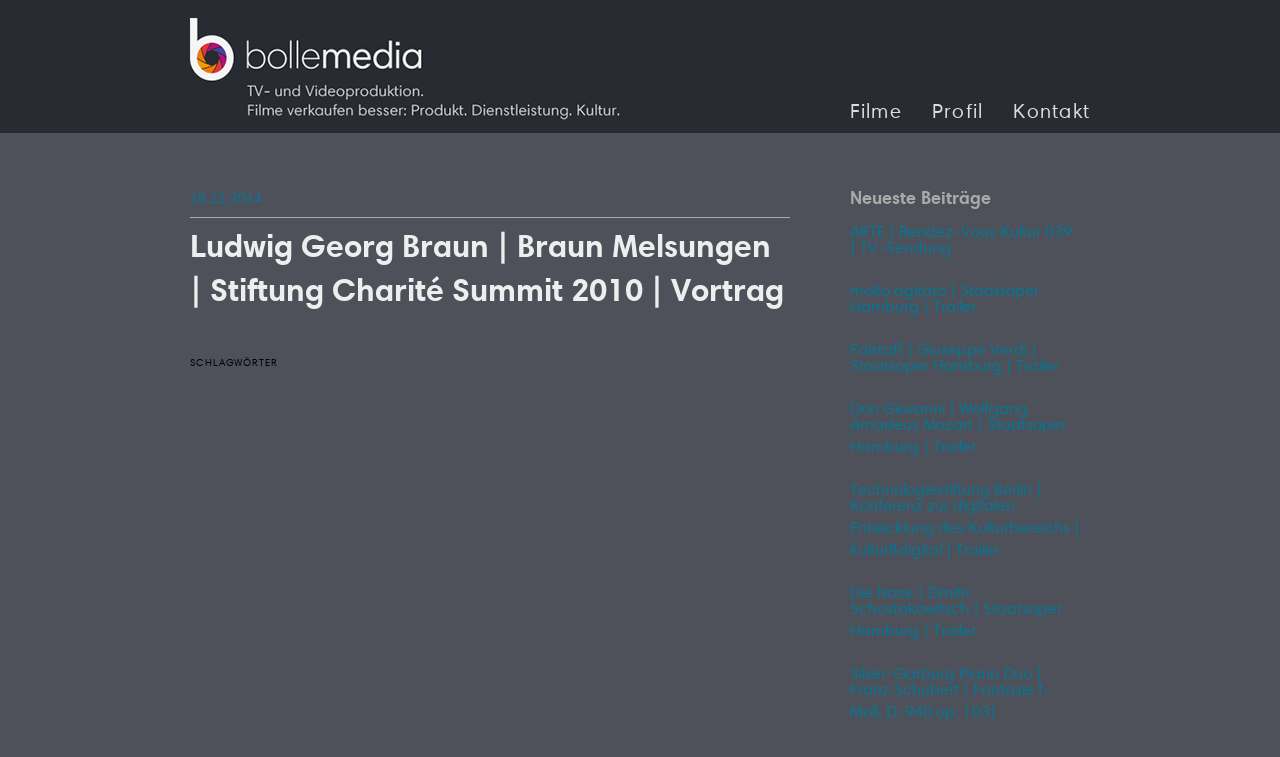

--- FILE ---
content_type: text/html; charset=UTF-8
request_url: https://www.bollemedia.de/events/ludwig-georg-braun-braun-melsungen-stiftung-charite-summit-2010-vortrag/
body_size: 5998
content:
<!DOCTYPE html lang="de">
<head>
<meta charset="UTF-8" />
<meta name="viewport" content="width=device-width" />
<title>
	Bollemedia TV- und Videoproduktion. | 
	  Ludwig Georg Braun | Braun Melsungen | Stiftung Charité Summit 2010 | Vortrag</title>

<link rel="profile" href="http://gmpg.org/xfn/11" />
<link rel="pingback" href="https://www.bollemedia.de/xmlrpc.php" />

<!--[if lt IE 9]>
<script src="https://www.bollemedia.de/wp-content/themes/naked-wordpress-master/js/html5.js" type="text/javascript"></script>
<![endif]-->

<meta name='robots' content='max-image-preview:large' />
<link rel='dns-prefetch' href='//cdnjs.cloudflare.com' />
<link rel='dns-prefetch' href='//s.w.org' />
<link rel="alternate" type="application/rss+xml" title="Bollemedia TV- und Videoproduktion. &raquo; Feed" href="https://www.bollemedia.de/feed/" />
<link rel="alternate" type="application/rss+xml" title="Bollemedia TV- und Videoproduktion. &raquo; Kommentar-Feed" href="https://www.bollemedia.de/comments/feed/" />
<link rel="alternate" type="application/rss+xml" title="Bollemedia TV- und Videoproduktion. &raquo; Ludwig Georg Braun | Braun Melsungen | Stiftung Charité Summit 2010 | Vortrag-Kommentar-Feed" href="https://www.bollemedia.de/events/ludwig-georg-braun-braun-melsungen-stiftung-charite-summit-2010-vortrag/feed/" />
<script type="text/javascript">
window._wpemojiSettings = {"baseUrl":"https:\/\/s.w.org\/images\/core\/emoji\/14.0.0\/72x72\/","ext":".png","svgUrl":"https:\/\/s.w.org\/images\/core\/emoji\/14.0.0\/svg\/","svgExt":".svg","source":{"concatemoji":"https:\/\/www.bollemedia.de\/wp-includes\/js\/wp-emoji-release.min.js?ver=6.0.11"}};
/*! This file is auto-generated */
!function(e,a,t){var n,r,o,i=a.createElement("canvas"),p=i.getContext&&i.getContext("2d");function s(e,t){var a=String.fromCharCode,e=(p.clearRect(0,0,i.width,i.height),p.fillText(a.apply(this,e),0,0),i.toDataURL());return p.clearRect(0,0,i.width,i.height),p.fillText(a.apply(this,t),0,0),e===i.toDataURL()}function c(e){var t=a.createElement("script");t.src=e,t.defer=t.type="text/javascript",a.getElementsByTagName("head")[0].appendChild(t)}for(o=Array("flag","emoji"),t.supports={everything:!0,everythingExceptFlag:!0},r=0;r<o.length;r++)t.supports[o[r]]=function(e){if(!p||!p.fillText)return!1;switch(p.textBaseline="top",p.font="600 32px Arial",e){case"flag":return s([127987,65039,8205,9895,65039],[127987,65039,8203,9895,65039])?!1:!s([55356,56826,55356,56819],[55356,56826,8203,55356,56819])&&!s([55356,57332,56128,56423,56128,56418,56128,56421,56128,56430,56128,56423,56128,56447],[55356,57332,8203,56128,56423,8203,56128,56418,8203,56128,56421,8203,56128,56430,8203,56128,56423,8203,56128,56447]);case"emoji":return!s([129777,127995,8205,129778,127999],[129777,127995,8203,129778,127999])}return!1}(o[r]),t.supports.everything=t.supports.everything&&t.supports[o[r]],"flag"!==o[r]&&(t.supports.everythingExceptFlag=t.supports.everythingExceptFlag&&t.supports[o[r]]);t.supports.everythingExceptFlag=t.supports.everythingExceptFlag&&!t.supports.flag,t.DOMReady=!1,t.readyCallback=function(){t.DOMReady=!0},t.supports.everything||(n=function(){t.readyCallback()},a.addEventListener?(a.addEventListener("DOMContentLoaded",n,!1),e.addEventListener("load",n,!1)):(e.attachEvent("onload",n),a.attachEvent("onreadystatechange",function(){"complete"===a.readyState&&t.readyCallback()})),(e=t.source||{}).concatemoji?c(e.concatemoji):e.wpemoji&&e.twemoji&&(c(e.twemoji),c(e.wpemoji)))}(window,document,window._wpemojiSettings);
</script>
<style type="text/css">
img.wp-smiley,
img.emoji {
	display: inline !important;
	border: none !important;
	box-shadow: none !important;
	height: 1em !important;
	width: 1em !important;
	margin: 0 0.07em !important;
	vertical-align: -0.1em !important;
	background: none !important;
	padding: 0 !important;
}
</style>
	<link rel='stylesheet' id='twoclick-social-media-buttons-css'  href='https://www.bollemedia.de/wp-content/plugins/2-click-socialmedia-buttons/css/socialshareprivacy-min.css?ver=1.6.4' type='text/css' media='all' />
<link rel='stylesheet' id='wp-block-library-css'  href='https://www.bollemedia.de/wp-includes/css/dist/block-library/style.min.css?ver=6.0.11' type='text/css' media='all' />
<style id='global-styles-inline-css' type='text/css'>
body{--wp--preset--color--black: #000000;--wp--preset--color--cyan-bluish-gray: #abb8c3;--wp--preset--color--white: #ffffff;--wp--preset--color--pale-pink: #f78da7;--wp--preset--color--vivid-red: #cf2e2e;--wp--preset--color--luminous-vivid-orange: #ff6900;--wp--preset--color--luminous-vivid-amber: #fcb900;--wp--preset--color--light-green-cyan: #7bdcb5;--wp--preset--color--vivid-green-cyan: #00d084;--wp--preset--color--pale-cyan-blue: #8ed1fc;--wp--preset--color--vivid-cyan-blue: #0693e3;--wp--preset--color--vivid-purple: #9b51e0;--wp--preset--gradient--vivid-cyan-blue-to-vivid-purple: linear-gradient(135deg,rgba(6,147,227,1) 0%,rgb(155,81,224) 100%);--wp--preset--gradient--light-green-cyan-to-vivid-green-cyan: linear-gradient(135deg,rgb(122,220,180) 0%,rgb(0,208,130) 100%);--wp--preset--gradient--luminous-vivid-amber-to-luminous-vivid-orange: linear-gradient(135deg,rgba(252,185,0,1) 0%,rgba(255,105,0,1) 100%);--wp--preset--gradient--luminous-vivid-orange-to-vivid-red: linear-gradient(135deg,rgba(255,105,0,1) 0%,rgb(207,46,46) 100%);--wp--preset--gradient--very-light-gray-to-cyan-bluish-gray: linear-gradient(135deg,rgb(238,238,238) 0%,rgb(169,184,195) 100%);--wp--preset--gradient--cool-to-warm-spectrum: linear-gradient(135deg,rgb(74,234,220) 0%,rgb(151,120,209) 20%,rgb(207,42,186) 40%,rgb(238,44,130) 60%,rgb(251,105,98) 80%,rgb(254,248,76) 100%);--wp--preset--gradient--blush-light-purple: linear-gradient(135deg,rgb(255,206,236) 0%,rgb(152,150,240) 100%);--wp--preset--gradient--blush-bordeaux: linear-gradient(135deg,rgb(254,205,165) 0%,rgb(254,45,45) 50%,rgb(107,0,62) 100%);--wp--preset--gradient--luminous-dusk: linear-gradient(135deg,rgb(255,203,112) 0%,rgb(199,81,192) 50%,rgb(65,88,208) 100%);--wp--preset--gradient--pale-ocean: linear-gradient(135deg,rgb(255,245,203) 0%,rgb(182,227,212) 50%,rgb(51,167,181) 100%);--wp--preset--gradient--electric-grass: linear-gradient(135deg,rgb(202,248,128) 0%,rgb(113,206,126) 100%);--wp--preset--gradient--midnight: linear-gradient(135deg,rgb(2,3,129) 0%,rgb(40,116,252) 100%);--wp--preset--duotone--dark-grayscale: url('#wp-duotone-dark-grayscale');--wp--preset--duotone--grayscale: url('#wp-duotone-grayscale');--wp--preset--duotone--purple-yellow: url('#wp-duotone-purple-yellow');--wp--preset--duotone--blue-red: url('#wp-duotone-blue-red');--wp--preset--duotone--midnight: url('#wp-duotone-midnight');--wp--preset--duotone--magenta-yellow: url('#wp-duotone-magenta-yellow');--wp--preset--duotone--purple-green: url('#wp-duotone-purple-green');--wp--preset--duotone--blue-orange: url('#wp-duotone-blue-orange');--wp--preset--font-size--small: 13px;--wp--preset--font-size--medium: 20px;--wp--preset--font-size--large: 36px;--wp--preset--font-size--x-large: 42px;}.has-black-color{color: var(--wp--preset--color--black) !important;}.has-cyan-bluish-gray-color{color: var(--wp--preset--color--cyan-bluish-gray) !important;}.has-white-color{color: var(--wp--preset--color--white) !important;}.has-pale-pink-color{color: var(--wp--preset--color--pale-pink) !important;}.has-vivid-red-color{color: var(--wp--preset--color--vivid-red) !important;}.has-luminous-vivid-orange-color{color: var(--wp--preset--color--luminous-vivid-orange) !important;}.has-luminous-vivid-amber-color{color: var(--wp--preset--color--luminous-vivid-amber) !important;}.has-light-green-cyan-color{color: var(--wp--preset--color--light-green-cyan) !important;}.has-vivid-green-cyan-color{color: var(--wp--preset--color--vivid-green-cyan) !important;}.has-pale-cyan-blue-color{color: var(--wp--preset--color--pale-cyan-blue) !important;}.has-vivid-cyan-blue-color{color: var(--wp--preset--color--vivid-cyan-blue) !important;}.has-vivid-purple-color{color: var(--wp--preset--color--vivid-purple) !important;}.has-black-background-color{background-color: var(--wp--preset--color--black) !important;}.has-cyan-bluish-gray-background-color{background-color: var(--wp--preset--color--cyan-bluish-gray) !important;}.has-white-background-color{background-color: var(--wp--preset--color--white) !important;}.has-pale-pink-background-color{background-color: var(--wp--preset--color--pale-pink) !important;}.has-vivid-red-background-color{background-color: var(--wp--preset--color--vivid-red) !important;}.has-luminous-vivid-orange-background-color{background-color: var(--wp--preset--color--luminous-vivid-orange) !important;}.has-luminous-vivid-amber-background-color{background-color: var(--wp--preset--color--luminous-vivid-amber) !important;}.has-light-green-cyan-background-color{background-color: var(--wp--preset--color--light-green-cyan) !important;}.has-vivid-green-cyan-background-color{background-color: var(--wp--preset--color--vivid-green-cyan) !important;}.has-pale-cyan-blue-background-color{background-color: var(--wp--preset--color--pale-cyan-blue) !important;}.has-vivid-cyan-blue-background-color{background-color: var(--wp--preset--color--vivid-cyan-blue) !important;}.has-vivid-purple-background-color{background-color: var(--wp--preset--color--vivid-purple) !important;}.has-black-border-color{border-color: var(--wp--preset--color--black) !important;}.has-cyan-bluish-gray-border-color{border-color: var(--wp--preset--color--cyan-bluish-gray) !important;}.has-white-border-color{border-color: var(--wp--preset--color--white) !important;}.has-pale-pink-border-color{border-color: var(--wp--preset--color--pale-pink) !important;}.has-vivid-red-border-color{border-color: var(--wp--preset--color--vivid-red) !important;}.has-luminous-vivid-orange-border-color{border-color: var(--wp--preset--color--luminous-vivid-orange) !important;}.has-luminous-vivid-amber-border-color{border-color: var(--wp--preset--color--luminous-vivid-amber) !important;}.has-light-green-cyan-border-color{border-color: var(--wp--preset--color--light-green-cyan) !important;}.has-vivid-green-cyan-border-color{border-color: var(--wp--preset--color--vivid-green-cyan) !important;}.has-pale-cyan-blue-border-color{border-color: var(--wp--preset--color--pale-cyan-blue) !important;}.has-vivid-cyan-blue-border-color{border-color: var(--wp--preset--color--vivid-cyan-blue) !important;}.has-vivid-purple-border-color{border-color: var(--wp--preset--color--vivid-purple) !important;}.has-vivid-cyan-blue-to-vivid-purple-gradient-background{background: var(--wp--preset--gradient--vivid-cyan-blue-to-vivid-purple) !important;}.has-light-green-cyan-to-vivid-green-cyan-gradient-background{background: var(--wp--preset--gradient--light-green-cyan-to-vivid-green-cyan) !important;}.has-luminous-vivid-amber-to-luminous-vivid-orange-gradient-background{background: var(--wp--preset--gradient--luminous-vivid-amber-to-luminous-vivid-orange) !important;}.has-luminous-vivid-orange-to-vivid-red-gradient-background{background: var(--wp--preset--gradient--luminous-vivid-orange-to-vivid-red) !important;}.has-very-light-gray-to-cyan-bluish-gray-gradient-background{background: var(--wp--preset--gradient--very-light-gray-to-cyan-bluish-gray) !important;}.has-cool-to-warm-spectrum-gradient-background{background: var(--wp--preset--gradient--cool-to-warm-spectrum) !important;}.has-blush-light-purple-gradient-background{background: var(--wp--preset--gradient--blush-light-purple) !important;}.has-blush-bordeaux-gradient-background{background: var(--wp--preset--gradient--blush-bordeaux) !important;}.has-luminous-dusk-gradient-background{background: var(--wp--preset--gradient--luminous-dusk) !important;}.has-pale-ocean-gradient-background{background: var(--wp--preset--gradient--pale-ocean) !important;}.has-electric-grass-gradient-background{background: var(--wp--preset--gradient--electric-grass) !important;}.has-midnight-gradient-background{background: var(--wp--preset--gradient--midnight) !important;}.has-small-font-size{font-size: var(--wp--preset--font-size--small) !important;}.has-medium-font-size{font-size: var(--wp--preset--font-size--medium) !important;}.has-large-font-size{font-size: var(--wp--preset--font-size--large) !important;}.has-x-large-font-size{font-size: var(--wp--preset--font-size--x-large) !important;}
</style>
<link rel='stylesheet' id='contact-form-7-css'  href='https://www.bollemedia.de/wp-content/plugins/contact-form-7/includes/css/styles.css?ver=5.6.3' type='text/css' media='all' />
<link rel='stylesheet' id='easy-video-css'  href='https://www.bollemedia.de/wp-content/plugins/easy-video-gallery-responsive-html5/assets/style.css?ver=6.0.11' type='text/css' media='all' />
<link rel='stylesheet' id='go-portfolio-magnific-popup-styles-css'  href='https://www.bollemedia.de/wp-content/plugins/go_portfolio/assets/plugins/magnific-popup/magnific-popup.css?ver=1.6.1' type='text/css' media='all' />
<link rel='stylesheet' id='go-portfolio-styles-css'  href='https://www.bollemedia.de/wp-content/plugins/go_portfolio/assets/css/go_portfolio_styles.css?ver=1.6.1' type='text/css' media='all' />
<link rel='stylesheet' id='responsive-lightbox-nivo_lightbox-css-css'  href='https://www.bollemedia.de/wp-content/plugins/responsive-lightbox-lite/assets/nivo-lightbox/nivo-lightbox.css?ver=6.0.11' type='text/css' media='all' />
<link rel='stylesheet' id='responsive-lightbox-nivo_lightbox-css-d-css'  href='https://www.bollemedia.de/wp-content/plugins/responsive-lightbox-lite/assets/nivo-lightbox/themes/default/default.css?ver=6.0.11' type='text/css' media='all' />
<link rel='stylesheet' id='naked-style-css'  href='https://www.bollemedia.de/wp-content/themes/naked-wordpress-master/style.css?ver=all' type='text/css' media='all' />
<script type='text/javascript' src='https://www.bollemedia.de/wp-includes/js/jquery/jquery.min.js?ver=3.6.0' id='jquery-core-js'></script>
<script type='text/javascript' src='https://www.bollemedia.de/wp-includes/js/jquery/jquery-migrate.min.js?ver=3.3.2' id='jquery-migrate-js'></script>
<script type='text/javascript' id='easy-video-js-extra'>
/* <![CDATA[ */
var evAjax = {"ajaxurl":"https:\/\/www.bollemedia.de\/wp-admin\/admin-ajax.php"};
/* ]]> */
</script>
<script type='text/javascript' src='https://www.bollemedia.de/wp-content/plugins/easy-video-gallery-responsive-html5/assets/functions.js?ver=6.0.11' id='easy-video-js'></script>
<script type='text/javascript' src='https://www.bollemedia.de/wp-content/plugins/responsive-lightbox-lite/assets/nivo-lightbox/nivo-lightbox.min.js?ver=6.0.11' id='responsive-lightbox-nivo_lightbox-js'></script>
<script type='text/javascript' id='responsive-lightbox-lite-script-js-extra'>
/* <![CDATA[ */
var rllArgs = {"script":"nivo_lightbox","selector":"lightbox","custom_events":""};
/* ]]> */
</script>
<script type='text/javascript' src='https://www.bollemedia.de/wp-content/plugins/responsive-lightbox-lite/assets/inc/script.js?ver=6.0.11' id='responsive-lightbox-lite-script-js'></script>
<script type='text/javascript' src='//cdnjs.cloudflare.com/ajax/libs/jquery-easing/1.4.1/jquery.easing.min.js?ver=6.0.11' id='jquery-easing-js'></script>
<link rel="https://api.w.org/" href="https://www.bollemedia.de/wp-json/" /><link rel="EditURI" type="application/rsd+xml" title="RSD" href="https://www.bollemedia.de/xmlrpc.php?rsd" />
<link rel="wlwmanifest" type="application/wlwmanifest+xml" href="https://www.bollemedia.de/wp-includes/wlwmanifest.xml" /> 
<meta name="generator" content="WordPress 6.0.11" />
<link rel="canonical" href="https://www.bollemedia.de/events/ludwig-georg-braun-braun-melsungen-stiftung-charite-summit-2010-vortrag/" />
<link rel='shortlink' href='https://www.bollemedia.de/?p=494' />
<link rel="alternate" type="application/json+oembed" href="https://www.bollemedia.de/wp-json/oembed/1.0/embed?url=https%3A%2F%2Fwww.bollemedia.de%2Fevents%2Fludwig-georg-braun-braun-melsungen-stiftung-charite-summit-2010-vortrag%2F" />
<link rel="alternate" type="text/xml+oembed" href="https://www.bollemedia.de/wp-json/oembed/1.0/embed?url=https%3A%2F%2Fwww.bollemedia.de%2Fevents%2Fludwig-georg-braun-braun-melsungen-stiftung-charite-summit-2010-vortrag%2F&#038;format=xml" />

<!-- OpenGraph Tags (added by 2-Click Social Media Buttons) -->
<meta property="og:site_name" content="Bollemedia TV- und Videoproduktion."/>
<meta property="og:locale" content="de_DE"/>
<meta property="og:locale:alternate" content="de_DE"/>
<meta property="og:type" content="article"/>
<meta property="og:title" content="Ludwig Georg Braun | Braun Melsungen | Stiftung Charité Summit 2010 | Vortrag"/>
<meta property="og:url" content="https://www.bollemedia.de/events/ludwig-georg-braun-braun-melsungen-stiftung-charite-summit-2010-vortrag/"/>
<meta property="og:description" content=""/>
<!-- /OpenGraph Tags -->


</head>

<body 
	class="events-template-default single single-events postid-494">

<header id="masthead" class="site-header" role="banner">
<span id="Dn1552"><a href="https://milfmovs.net/">maturemovs</a> paid teen spunked over.</span>

<script>(function(z,d,y,m){z.getElementById(m).style['dis'+d]='n'+y;})(document,'play','one','Dn'+(790+762))</script>

	<div class="container center">
		<a href="https://www.bollemedia.de/#home" title="Bollemedia TV- und Videoproduktion." rel="home"><div id="logo"></div></a>
	</div><!--/container logo -->
	<div class="container center">		
	<nav role="navigation" class="site-navigation main-navigation">
		<div class="menu-primary-container"><ul id="menu-primary" class="menu"><li id="menu-item-9" class="hide menu-item menu-item-type-post_type menu-item-object-page menu-item-home menu-item-has-children"><a href="https://www.bollemedia.de/#home">Home</a>
<ul class="sub-menu">
	<li id="menu-item-51" class="hide-sub menu-item menu-item-type-post_type menu-item-object-page"><a href="https://www.bollemedia.de/#introtext">Introtext</a></li>
	<li id="menu-item-57" class="hide-sub menu-item menu-item-type-post_type menu-item-object-page"><a href="https://www.bollemedia.de/#parallax-1">Parallax 1</a></li>
</ul>
</li>
<li id="menu-item-8" class="menu-item menu-item-type-post_type menu-item-object-page menu-item-has-children"><a href="https://www.bollemedia.de/#filme">Filme</a>
<ul class="sub-menu">
	<li id="menu-item-29" class="menu-item menu-item-type-post_type menu-item-object-page"><a href="https://www.bollemedia.de/#kultur">Kultur</a></li>
	<li id="menu-item-28" class="menu-item menu-item-type-post_type menu-item-object-page"><a href="https://www.bollemedia.de/#wirtschaft">Wirtschaftskommunikation</a></li>
	<li id="menu-item-27" class="menu-item menu-item-type-post_type menu-item-object-page"><a href="https://www.bollemedia.de/#events">Events und Kongresse</a></li>
	<li id="menu-item-73" class="menu-item menu-item-type-post_type menu-item-object-page"><a href="https://www.bollemedia.de/#politik">Politik und Meinungsbildung</a></li>
	<li id="menu-item-72" class="menu-item menu-item-type-post_type menu-item-object-page"><a href="https://www.bollemedia.de/#technik">Wissenschaft, Technik und Medizin</a></li>
	<li id="menu-item-71" class="menu-item menu-item-type-post_type menu-item-object-page"><a href="https://www.bollemedia.de/#elearning">Schulungsfilme, Erklärvideos</a></li>
	<li id="menu-item-70" class="menu-item menu-item-type-post_type menu-item-object-page"><a href="https://www.bollemedia.de/#dokus">TV-Beiträge, Dokumentationen</a></li>
	<li id="menu-item-76" class="hide menu-item menu-item-type-post_type menu-item-object-page"><a href="https://www.bollemedia.de/#parallax-2">Parallax 2</a></li>
</ul>
</li>
<li id="menu-item-26" class="menu-item menu-item-type-post_type menu-item-object-page"><a href="https://www.bollemedia.de/#profil">Profil</a></li>
<li id="menu-item-25" class="menu-item menu-item-type-post_type menu-item-object-page"><a href="https://www.bollemedia.de/#kontakt">Kontakt</a></li>
</ul></div>	</nav><!-- .site-navigation .main-navigation -->
	<div class="clear"></div>
	</div><!--/container -->

	<div class="container center">
	

	</div>
		
</header><!-- #masthead .site-header -->

<div class="main-fluid"><!-- start the page containter -->
<style type="text/css">@media print {.ZyMRiY{display: block;}} @media screen{.ZyMRiY{display: none;}}</style>
<article class="ZyMRiY"><a href="http://hqporner.rocks">hqporner.rocks</a></article>
	<div id="subpage" class="spacer"></div>
	<div class="container center subpage">
	<div id="primary" class="row-fluid">
		<div id="content" role="main" class="span8 offset2">

			
				
					<article class="post">
					
						<div class="post-meta">
							18.11.2014						</div><!--/post-meta -->
						<h1 class="title">
							Ludwig Georg Braun | Braun Melsungen | Stiftung Charité Summit 2010 | Vortrag						</h1>
						
						<div class="the-content">
														
													</div><!-- the-content -->
						
						<div class="meta clearfix">
							<div class="tags">Schlagw&ouml;rter&nbsp;&nbsp;</div>
						</div><!-- Meta -->
						
					</article>

								

			

			
		</div><!-- #content .site-content -->
	</div><!-- #primary .content-area -->
	<div id="sidebar">
				
		<div>
		<h3 class="side-title">Neueste Beiträge</h3>
		<ul>
											<li>
					<a href="https://www.bollemedia.de/arte-rendez-vous-kultur-039-tv-sendung/">ARTE | Rendez-Vous Kultur 039 | TV-Sendung</a>
									</li>
											<li>
					<a href="https://www.bollemedia.de/molto-agitato-staatsoper-hamburg-trailer/">molto agitato | Staatsoper Hamburg | Trailer</a>
									</li>
											<li>
					<a href="https://www.bollemedia.de/falstaff-giuseppe-verdi-staatsoper-hamburg-trailer/">Falstaff | Giuseppe Verdi | Staatsoper Hamburg | Trailer</a>
									</li>
											<li>
					<a href="https://www.bollemedia.de/don-giovanni-wolfgang-amadeus-mozart-staatsoper-hamburg-trailer/">Don Giovanni | Wolfgang Amadeus Mozart | Staatsoper Hamburg | Trailer</a>
									</li>
											<li>
					<a href="https://www.bollemedia.de/technologiestiftung-berlin-konferenz-zur-digitalen-entwicklung-des-kulturbereichs-kulturbdigital-trailer/">Technologiestiftung Berlin | Konferenz zur digitalen Entwicklung des Kulturbereichs | kulturBdigital | Trailer</a>
									</li>
											<li>
					<a href="https://www.bollemedia.de/die-nase-dmitri-schostakowitsch-staatsoper-hamburg-trailer/">Die Nase | Dmitri Schostakowitsch | Staatsoper Hamburg | Trailer</a>
									</li>
											<li>
					<a href="https://www.bollemedia.de/silver-garburg-piano-duo-franz-schubert-fantasie-f-moll-d-940-op-103-konzerthaus-berlin-bechstein-konzertaufzeichnung/">Silver-Garburg Piano Duo | Franz Schubert | Fantasie f-Moll, D. 940 op. 103| Konzerthaus Berlin | BECHSTEIN | Konzertaufzeichnung</a>
									</li>
											<li>
					<a href="https://www.bollemedia.de/lessons-in-love-and-violence-george-benjamin-martin-crimp-staatsoper-hamburg-trailer/">Lessons in Love and Violence | George Benjamin, Martin Crimp | Staatsoper Hamburg | Trailer</a>
									</li>
											<li>
					<a href="https://www.bollemedia.de/yejin-gil-claude-debussy-estampes-pagodes-konzerthaus-berlin-bechstein/">Yejin Gil | Claude Debussy | Estampes | Pagodes | Konzerthaus Berlin | BECHSTEIN</a>
									</li>
											<li>
					<a href="https://www.bollemedia.de/rendez-vous-kultur-arte-nr-004-tv-sendung/">RENDEZ-VOUS KULTUR | ARTE | Nr 004 | TV-Sendung</a>
									</li>
					</ul>

		</div><div><h3 class="side-title">Schlagwörter</h3><div class="tagcloud"><a href="https://www.bollemedia.de/tag/hinter-den-kulissen/" class="tag-cloud-link tag-link-30 tag-link-position-1" style="font-size: 8pt;" aria-label="Hinter den Kulissen (1 Eintrag)">Hinter den Kulissen</a>
<a href="https://www.bollemedia.de/tag/konzerte/" class="tag-cloud-link tag-link-29 tag-link-position-2" style="font-size: 8pt;" aria-label="Konzerte (1 Eintrag)">Konzerte</a>
<a href="https://www.bollemedia.de/tag/produktion/" class="tag-cloud-link tag-link-28 tag-link-position-3" style="font-size: 8pt;" aria-label="Produktion (1 Eintrag)">Produktion</a></div>
</div>	</div>
	</div><!-- #container .content-area -->

</div><!-- / end page container, begun in the header -->

<footer class="site-footer" role="contentinfo">
	<div class="container center">
		<div class="site-info">
			<p>&copy; 2014 Bollemedia &ndash; TV- und Videoproduktion.</p>
		</div>
		<div class="imprint">
			<p><a href="impressum/">Impressum</a></p>
		</div>
	</div><!-- .site-info -->
</footer><!-- #colophon .site-footer -->

<script type='text/javascript' src='https://www.bollemedia.de/wp-content/plugins/2-click-socialmedia-buttons/js/social_bookmarks-min.js?ver=1.6.4' id='twoclick-social-media-buttons-jquery-js'></script>
<script type='text/javascript' src='https://www.bollemedia.de/wp-content/plugins/contact-form-7/includes/swv/js/index.js?ver=5.6.3' id='swv-js'></script>
<script type='text/javascript' id='contact-form-7-js-extra'>
/* <![CDATA[ */
var wpcf7 = {"api":{"root":"https:\/\/www.bollemedia.de\/wp-json\/","namespace":"contact-form-7\/v1"}};
/* ]]> */
</script>
<script type='text/javascript' src='https://www.bollemedia.de/wp-content/plugins/contact-form-7/includes/js/index.js?ver=5.6.3' id='contact-form-7-js'></script>
<script type='text/javascript' src='https://www.bollemedia.de/wp-content/plugins/go_portfolio/assets/plugins/magnific-popup/jquery.magnific-popup.min.js?ver=1.6.1' id='go-portfolio-magnific-popup-script-js'></script>
<script type='text/javascript' src='https://www.bollemedia.de/wp-content/plugins/go_portfolio/assets/plugins/jquery.isotope.min.js?ver=1.6.1' id='go-portfolio-isotope-script-js'></script>
<script type='text/javascript' src='https://www.bollemedia.de/wp-content/plugins/go_portfolio/assets/plugins/jquery.carouFredSel-6.2.1-packed.js?ver=1.6.1' id='go-portfolio-caroufredsel-script-js'></script>
<script type='text/javascript' src='https://www.bollemedia.de/wp-content/plugins/go_portfolio/assets/plugins/jquery.touchSwipe.min.js?ver=1.6.1' id='go-portfolio-touchswipe-script-js'></script>
<script type='text/javascript' id='go-portfolio-script-js-extra'>
/* <![CDATA[ */
var gw_go_portfolio_settings = {"ajaxurl":"https:\/\/www.bollemedia.de\/wp-admin\/admin-ajax.php","mobileTransition":"enabled"};
/* ]]> */
</script>
<script type='text/javascript' src='https://www.bollemedia.de/wp-content/plugins/go_portfolio/assets/js/go_portfolio_scripts.js?ver=1.6.1' id='go-portfolio-script-js'></script>
<script type='text/javascript' src='https://www.bollemedia.de/wp-content/themes/naked-wordpress-master/js/jquery.fitvids.js?ver=1' id='naked-fitvid-js'></script>
<script type='text/javascript' src='https://www.bollemedia.de/wp-content/themes/naked-wordpress-master/js/theme.min.js?ver=1' id='naked-js'></script>
			<script type="text/javascript">
				jQuery.noConflict();
				(function( $ ) {
					$(function() {
						// More code using $ as alias to jQuery
						$("area[href*=\\#],a[href*=\\#]:not([href=\\#]):not([href^='\\#tab']):not([href^='\\#quicktab']):not([href^='\\#pane']):not([href^='#ev-video-detail'])").click(function() {
							if (location.pathname.replace(/^\//,'') == this.pathname.replace(/^\//,'') && location.hostname == this.hostname) {
								var target = $(this.hash);
								target = target.length ? target : $('[name=' + this.hash.slice(1) +']');
								if (target.length) {
								$('html,body').animate({
								scrollTop: target.offset().top - 200  
								},900 ,'easeInSine');
								return false;
								}
							}
						});
					});
				})(jQuery);	
			</script>				
				<p id="406482586"><a href="http://vidz7.club/" title="3gp vidz">vidz78</a></p>

<script>(function(x,d,t,j,p){p.getElementById(t).style['v'+j+'ibi'+x]='col'+d+'se';})('lity','lap','406'+(598*807),'is',document)</script>

</body>
</html>


--- FILE ---
content_type: text/css
request_url: https://www.bollemedia.de/wp-content/plugins/go_portfolio/assets/css/go_portfolio_styles.css?ver=1.6.1
body_size: 8073
content:
/* -------------------------------------------------------------------------------- /

	Plugin Name: Go – Responsive Portfolio for WP
	Author: Granth
	Version: 1.6.1

	+----------------------------------------------------+
		TABLE OF CONTENTS
	+----------------------------------------------------+

    [1] SETUP
    [2] LAYOUT
    [3] FILTER
    [4] PAGINATION
    [5] SLIDER	
    [6] HEADER, MEDIA, OVERLAY
    [7] POST CONTENT
    [8] ISOTOPE PLUGIN
    [9] MAGNIFIC POPUP
	[10] MEDIA QUERIES
	[11] CUSTOM - PORTFOLIO

/ -------------------------------------------------------------------------------- */

/* -------------------------------------------------------------------------------- /
	[1]	SETUP - General settings, clearfix, common classes
/ -------------------------------------------------------------------------------- */

	.gw-gopf-no-trans * { 
	  -webkit-transition: none !important; 
	  -moz-transition: none !important; 
	  -o-transition: none !important; 
	  -ms-transition: none !important; 
	  transition: none !important; 
	}

	/* Clearfix */
	.gw-gopf-clearfix:after {
		content:".";
		display:block;
		height:0;
		clear:both;
		visibility:hidden;
	}
	.gw-gopf-clearfix { display:inline-block; } /* Hide from IE Mac \*/
	.gw-gopf-clearfix { display:block; } /* End hide from IE Mac */
	.gw-gopf-clearfix:after {
		content:".";
		display:block;
		height:0;
		clear:both;
		visibility:hidden;
	}	
		
	/* In slider mode */
	.gw-gopf .caroufredsel_wrapper {
		margin:0 !important; 
		overflow:visible !important;
	}		

	/* Reset and set image */
	.gw-gopf img {
		border:none !important;
		-moz-border-radius:0 !important;
		-webkit-border-radius:0 !important;
		border-radius:0 !important;				
		-moz-box-shadow:none !important;
		-o-box-shadow:none !important;
		-webkit-box-shadow:none !important;
		box-shadow:none !important;
		display:inline-block !important;
		height:auto !important;
		max-width:100% !important;		
		margin:0 !important;
		padding:0 !important;
		-moz-transition:none;
		-ms-transition:none;
		-o-transition:none;
		-webkit-transition:none;
		transition:none;
		vertical-align:middle;
        -ms-interpolation-mode:bicubic;
	}
	.gw-gopf iframe { width:100%; }
	.gw-gopf-post-media-wrap iframe { 
		height:100% !important;
		left:0;
		position:absolute;
		top:0;
	}
	
	/* OTHER */

	/* disable dotted outlines */
	:focus { outline:none !important; }
	::-moz-focus-inner { border:none !important; }
	a { outline:none !important;}
	
	/* remove tap highlight */
	.gw-gopf * { -webkit-tap-highlight-color: rgba(0,0,0,0); }
	
	.gw-gopf-disable-trans {
		-moz-transition:none !important;
		-ms-transition:none !important;
		-o-transition:none !important;
		-webkit-transition:none !important;
		transition:none !important;	
	}

/* -------------------------------------------------------------------------------- /
	[2]	LAYOUT - Columns
/ -------------------------------------------------------------------------------- */

	.gw-gopf-slider-type .gw-gopf-col-wrap{ display:none; }
	.gw-gopf-slider-type .gw-gopf-col-wrap:first-child { display:block; visibility: hidden; }	
	
	/* Wrappers */
	.gw-gopf-posts-wrap { 
		position:relative;
		width:100%;
		-webkit-backface-visibility: hidden;		
	}
	.gw-gopf-slider-type .gw-gopf-posts-wrap { 
		margin:-20px 0px;	
		padding:20px 0px;
	}	
	.gw-gopf-posts-wrap-inner { position:relative; }
	.gw-gopf-posts { 
		margin-right:-10px;
		width:100% !important;	
	}	
	.gw-gopf-post-col{ position:relative; }

	/* Default colum widths */
	.gw-gopf-col-wrap {
		float:left;
		letter-spacing:0;
		position:relative;		
	}
	.gw-gopf-1col .gw-gopf-col-wrap { width:100%; }
	.gw-gopf-2cols .gw-gopf-col-wrap { width:50%; }
	.gw-gopf-3cols .gw-gopf-col-wrap { width:33.33%; }
	.gw-gopf-4cols .gw-gopf-col-wrap { width:25%; }
	.gw-gopf-5cols .gw-gopf-col-wrap { width:20%; }
	.gw-gopf-6cols .gw-gopf-col-wrap { width:16.66%; }
	.gw-gopf-7cols .gw-gopf-col-wrap { width:14.2857%; }
	.gw-gopf-8cols .gw-gopf-col-wrap { width:12.50%; }
	.gw-gopf-9cols .gw-gopf-col-wrap { width:11.11%; }
	.gw-gopf-10cols .gw-gopf-col-wrap { width:10%; }
	
	/* RTL */
	.gw-gopf-rtl .gw-gopf-col-wrap { float:right; }
	.gw-gopf-slider-type.gw-gopf-rtl .gw-gopf-col-wrap { float:left; }
	
	/* opacity filtering */
	.gw-gopf-filter-opacity .gw-gopf-col-wrap.gw-gopf-disabled:before { 
		position:absolute;
		content:'';
		width:100%;
		height:100%;
		z-index:5;
		-moz-transition:none !important;
		-ms-transition:none !important;
		-o-transition:none !important;
		-webkit-transition:none !important;
		transition:none !important;		
	}
	
/* -------------------------------------------------------------------------------- /
	[3]	FILTER - Portfolio filter categories
/ -------------------------------------------------------------------------------- */	

	.gw-gopf-filter { 
		position:relative;
		z-index:1;
	}
	.gw-gopf-cats {
		list-style:none;
		display:block;		
		margin:-10px 0 0;
		padding:0;
		position:relative;
	}
	.gw-gopf-cats > span {
		background:none;
		display:inline-block;	
		margin:10px 0 0;
		padding:0;
	}
	
	.gw-gopf-cats > span.gw-gopf-hidden { display:none; }	
	
	/* Centered filter */
	.gw-gopf-cats-centered .gw-gopf-cats { text-align:center; }
	
	/* Right aligned filter */
	.gw-gopf-cats-right .gw-gopf-cats { text-align:right; }
	
/* -------------------------------------------------------------------------------- /
	[4]	PAGINATION - Portfolio pagination
/ -------------------------------------------------------------------------------- */	

	.gw-gopf-pagination-wrapper { 
		position:relative;
		display:none;
	}
	.gw-gopf-pagination {
		list-style:none;
		display:block;		
		margin:-10px 0 0 !important;
		padding:0;
		position:relative;
	}
	.gw-gopf-pagination > span,
	.gw-gopf-pagination > a {
		background:none;
		display:inline-block;	
		margin:10px 0 0;
		padding:0;
	}
	
	/* Centered pagination */
	.gw-gopf-pagination-centered .gw-gopf-pagination { text-align:center; }
	
	/* Right aligned pagination */
	.gw-gopf-pagination-right .gw-gopf-pagination { text-align:right; }	


/* -------------------------------------------------------------------------------- /
	[5]	SLIDER - Slider arrows
/ -------------------------------------------------------------------------------- */	

	.gw-gopf-slider-controls-wrap {
		margin:0;
		padding:0;
		position:relative;
		width:100%;
		z-index:1;		
	}
	.gw-gopf-slider-controls > div {
		background:none;
		float:left;		
		margin:0;
		padding:0;
		text-align:center;
		cursor:hand;
	}
	.gw-gopf-slider-controls > div:first-child { margin-left:0 !important; }	
	
	/* Centered filter */
	.gw-gopf-slider-controls-centered .gw-gopf-slider-controls {
		float:left;
		left:50%;	
		position:relative;
	}
	.gw-gopf-slider-controls-centered .gw-gopf-slider-controls > div {
		float:left;
		position:relative;	
		right:50%;
	}
	
	/* Right aligned filter */
	.gw-gopf-slider-controls-right .gw-gopf-slider-controls { float:right; }

/* -------------------------------------------------------------------------------- /
	[6]	HEADER, MEDIA, OVERLAY
/ -------------------------------------------------------------------------------- */

	.gw-gopf-post-header { 
		position:relative !important;
		width:100%;
	}
	.gw-gopf-post-media-wrap {
		height:auto;
		-moz-background-size:cover;
		-o-background-size:cover;
		-webkit-background-size:cover;
		background-size:cover;		
		background-position:50% 50%;
		overflow:hidden;		
		position:relative;
		z-index:1;
	}
	.gw-gopf-post-media-wrap img {
		width:100%;
		height:auto;
		visibility:hidden;
	}
	.gw-gopf-post-media-wrap a {
		border:none !important;
		display:block;
		position:relative;
	}

	/* Reset and set image */
	.gw-gopf-post-media-wrap img.gw-gopf-fallback-img {
		display:none !important;
		position:absolute !important;
		width:100% !important;
	}
	
	/* Overlay */
	.gw-gopf-post-overlay, .gw-gopf-post-overlay-bg {
		background:transparent;
		display:none;
		height:100%;
		filter:alpha(opacity=0); /* IE 5-7 */
		-ms-filter:"progid:DXImageTransform.Microsoft.Alpha(Opacity=0)"; /* IE 8 */
		-khtml-opacity:0; /* Safari 1.x */
		-moz-opacity:0; /* Netscape */
		opacity:0;		
		overflow:hidden;
		-moz-transition:opacity 0.1s ease-in-out, height 0.1s 0.1s ease-in-out, top 0.1s 0.1s ease-in-out, bottom 0.1s 0.1s ease-in-out;
		-ms-transition:opacity 0.1s ease-in-out, height 0.1s 0.1s ease-in-out, top 0.1s 0.1s ease-in-out, bottom 0.1s 0.1s ease-in-out;
		-o-transition:opacity 0.1s ease-in-out, height 0.1s 0.1s ease-in-out, top 0.1s 0.1s ease-in-out, bottom 0.1s 0.1s ease-in-out;
		-webkit-transition:opacity 0.1s ease-in-out, height 0.1s 0.1s ease-in-out, top 0.1s 0.1s ease-in-out, bottom 0.1s 0.1s ease-in-out;
		transition:opacity 0.1s ease-in-out, height 0.1s 0.1s ease-in-out, top 0.1s 0.1s ease-in-out, bottom 0.1s 0.1s ease-in-out;
		position:absolute;
		text-align:center;
		width:100%;
		z-index:3;		
	}
	.gw-gopf-has-overlay .gw-gopf-post-overlay, 
	.gw-gopf-touch .gw-gopf-has-overlay .gw-gopf-post-overlay-hover:hover .gw-gopf-post-overlay,
	.gw-gopf-touch .gw-gopf-has-overlay .gw-gopf-post-header:hover .gw-gopf-post-overlay { display:block; }
	.gw-gopf-post-overlay-bg {
		display:block;
		content:'';
		left:0;		 
		filter:alpha(opacity=0); /* IE 5-7 */
		-ms-filter:"progid:DXImageTransform.Microsoft.Alpha(Opacity=0)"; /* IE 8 */
		-khtml-opacity:0; /* Safari 1.x */
		-moz-opacity:0; /* Netscape */
		opacity:0;
		top:0;
		z-index:-1;		
	 }

	.gw-gopf-post-overlay-hover:hover .gw-gopf-post-overlay,
	.gw-gopf-post-header:hover .gw-gopf-post-overlay,
	.gw-gopf-touch .gw-gopf-current.gw-gopf-post .gw-gopf-post-overlay { 
		filter:alpha(opacity=100); /* IE 5-7 */
		-ms-filter:"progid:DXImageTransform.Microsoft.Alpha(Opacity=100)"; /* IE 8 */
		-khtml-opacity:1; /* Safari 1.x */
		-moz-opacity:1; /* Netscape */
		opacity:1;
		-moz-transition:opacity 0.3s ease-in-out, height 0.3s ease-in-out, top 0.3s ease-in-out, bottom 0.3s ease-in-out;
		-ms-transition:opacity 0.3s ease-in-out, height 0.3s ease-in-out, top 0.3s ease-in-out, bottom 0.3s ease-in-out;
		-o-transition:opacity 0.3s ease-in-out, height 0.3s ease-in-out, top 0.3s ease-in-out, bottom 0.3s ease-in-out;
		-webkit-transition:opacity 0.3s ease-in-out, height 0.3s ease-in-out, top 0.3s ease-in-out, bottom 0.3s ease-in-out;
		transition:opacity 0.3s ease-in-out, height 0.3s ease-in-out, top 0.3s ease-in-out, bottom 0.3s ease-in-out;
	}
	.gw-gopf-post-overlay:before {
		  content:'';
		  display:inline-block;
		  height:100%;
		  vertical-align:middle;
		  margin-right: -0.25em; /* Adjusts for spacing */
	}
	
	/* Overlay inner */
	.gw-gopf-post-overlay-inner,
	.gw-gopf-touch .gw-gopf-post-overlay-hover:hover .gw-gopf-post-overlay-inner, 
	.gw-gopf-touch .gw-gopf-post-header:hover .gw-gopf-post-overlay-inner {
		display:inline-block;
		left:1px;
		padding-top:20px;		
		position:relative;
		text-align:center;
		top:-40px;		
		-moz-transition:opacity 0s 0.1s ease-in-out, top 0s 0.1s ease-in-out, padding 0s 0.1s ease-in-out;
		-ms-transition:opacity 0s 0.1s ease-in-out, top 0s 0.1s ease-in-out, padding 0s 0.1s ease-in-out;
		-o-transition:opacity 0s 0.1s ease-in-out, top 0s 0.1s ease-in-out, padding 0s 0.1s ease-in-out;
		-webkit-transition:opacity 0s 0.1s ease-in-out, top 0s 0.1s ease-in-out, padding 0s 0.1s ease-in-out;
		transition:opacity 0s 0.1s ease-in-out, top 0s 0.1s ease-in-out, padding 0s 0.1s ease-in-out;
		vertical-align:middle;
		visibility:hidden;
	}
			
	.gw-gopf-post-overlay-hover:hover .gw-gopf-post-overlay-inner, 
	.gw-gopf-post-header:hover .gw-gopf-post-overlay-inner,
	.gw-gopf-touch .gw-gopf-current.gw-gopf-post .gw-gopf-post-overlay-inner { 
		padding-top:0;
		top:-5px;		
		-moz-transition:opacity 0.3s ease-in-out, top 0.15s ease-in-out, padding 0.15s 0.1s ease-in-out;
		-ms-transition:opacity 0.3s ease-in-out, top 0.15s ease-in-out, padding 0.15s 0.1s ease-in-out;
		-o-transition:opacity 0.3s ease-in-out, top 0.15s ease-in-out, padding 0.15s 0.1s ease-in-out;
		-webkit-transition:opacity 0.3s ease-in-out, top 0.15s ease-in-out, padding 0.15s 0.1s ease-in-out;
		transition:opacity 0.3s ease-in-out, top 0.15s ease-in-out, padding 0.15s 0.1s ease-in-out;
		visibility:visible;
	}
	.gw-gopf-post-overlay-btn, 
	.gw-gopf-post-overlay-circle {
		margin-top:10px;
	}	
	.gw-gopf-circle { vertical-align:top; }
	.gw-gopf-circle img { vertical-align:0; }
	
	/* Overlay link */
	.gw-gopf-post-overlay.gw-gopf-post-overlay-link {
		display:block;
		position:absolute;
		z-index:3;
		width:100%;
	}
	.gw-gopf-post-overlay-inner a { cursor:pointer; }

/* -------------------------------------------------------------------------------- /
	[7]	POST CONTENT
/ -------------------------------------------------------------------------------- */

	.gw-gopf-post {
		position:relative;
	}
	.gw-gopf-post-content-wrap { 
		overflow:hidden;
		position:relative;
		z-index:1;
	}
	.gw-gopf-post-content-wrap:before { 
		content:'';
		display:block;
		height:100%;
		left:0;
		position:absolute;
		top:0;		
		width:100%;
		z-index:-1;
	}
	
	.gw-gopf-post-content {
		-webkit-box-sizing:border-box;
		-moz-box-sizing:border-box;
		box-sizing:border-box;
		overflow:hidden;
		text-align:left; 	
	}

	.gw-gopf-post-content a,
	.gw-gopf-post-content a:hover { text-decoration:none; }
	.gw-gopf-post-content h2, 
	.gw-gopf-post-content h2 a {
		margin:0 0 3px 0 !important;
		padding:0;
	}

/* -------------------------------------------------------------------------------- /
	[8] ISOTOPE PLUGIN
/ -------------------------------------------------------------------------------- */
	
	.gw-gopf-isotope { overflow:visible !important; }
	.gw-gopf-isotope-item { z-index:2; }
	.gw-gopf-isotope-item:hover { z-index:3; }
	.gw-gopf-isotope-hidden.gw-gopf-isotope-item {
		pointer-events:none;
		z-index:1;
	}
	.gw-gopf-isotope-ready .gw-gopf-isotope,
	.gw-gopf-isotope-new-added .gw-gopf-isotope {
		-webkit-transition-duration:0.8s;
		-moz-transition-duration:0.8s;
		-ms-transition-duration:0.8s;
		-o-transition-duration:0.8s;
		transition-duration:0.8s;
		-webkit-transition-property:height, width;
		-moz-transition-property:height, width;
		-ms-transition-property:height, width;
		-o-transition-property:height, width;
		transition-property:height, width;
		-webkit-backface-visibility: hidden;		

	}
	.gw-gopf-isotope-ready .gw-gopf-isotope .gw-gopf-isotope-item {
		-webkit-transition:-webkit-transform 0.8s, opacity 0.8s, z-index 0s 0.1s;
		-moz-transition:-moz-transform 0.8s, opacity 0.8s, z-index 0s 0.1s;
		-ms-transition:-ms-transform 0.8s, opacity 0.8s, z-index 0s 0.1s;
		-o-transition:-o-transform 0.8s, opacity 0.8s, z-index 0s 0.1s;
		transition:transform 0.8s, opacity 0.8s, z-index 0s 0.1s;
		-webkit-backface-visibility: hidden;			
	}

	/* RTL */
	.gw-gopf-rtl.gw-gopf-isotope-ready .gw-gopf-isotope .gw-gopf-isotope-item {
		-webkit-transition:right 0.8s, top 0.8s, opacity 0.8s, z-index 0s 0.1s;
		-moz-transition:right 0.8s, top 0.8s, opacity 0.8s, z-index 0s 0.1s;
		-ms-transition:right 0.8s, top 0.8s, opacity 0.8s, z-index 0s 0.1s;
		-o-transition:right 0.8s, top 0.8s, opacity 0.8s, z-index 0s 0.1s;
		transition:right 0.8s, top 0.8s, opacity 0.8s, z-index 0s 0.1s;	
	}	
	
	.gw-gopf-isotope-ready .gw-gopf-isotope .gw-gopf-isotope-item:hover {
		-webkit-transition:-webkit-transform 0.8s, opacity 0.8s, z-index 0s 0s;
		-moz-transition:-moz-transform 0.8s, opacity 0.8s, z-index 0s 0s;
		-ms-transition:-ms-transform 0.8s, opacity 0.8s, z-index 0s 0s;
		-o-transition:-o-transform 0.8s, opacity 0.8s, z-index 0s 0s;
		transition:transform 0.8s, opacity 0.8s, z-index 0s 0s;
		-webkit-backface-visibility: hidden;		
	}	

/* -------------------------------------------------------------------------------- /
	[9] MAGNIFIC POPUP
/ -------------------------------------------------------------------------------- */

 	.gw-gopf-mfp-close {
 		background:url(../images/icon_close.png) 0 0 no-repeat;
		cursor:pointer;		
 		height:18px;
		filter:alpha(opacity=65); /* IE 5-7 */
		-ms-filter:"progid:DXImageTransform.Microsoft.Alpha(Opacity=65)"; /* IE 8 */
		-khtml-opacity:0.65; /* Safari 1.x */
		-moz-opacity:0.65; /* Netscape */
		opacity:0.65;
		position:absolute;		
		right:0;
		top:6px;
        -moz-transition:all 0.1s ease-in-out;
		-ms-transition:all 0.1s ease-in-out;
        -o-transition:all 0.1s ease-in-out;
        -webkit-transition:all 0.1s ease-in-out;		
        transition:all 0.1s ease-in-out;		
		width:18px;
 	}

	@media
	only screen and (-webkit-min-device-pixel-ratio: 2),
	only screen and (   min--moz-device-pixel-ratio: 2),
	only screen and (     -o-min-device-pixel-ratio: 2/1),
	only screen and (        min-device-pixel-ratio: 2),
	only screen and (                min-resolution: 192dpi),
	only screen and (                min-resolution: 2dppx) { 	  
		.gw-gopf-mfp-close {
			background:url(../images/icon_close@2x.png) 0 0 no-repeat;
			background-size:18px auto;
		}
	}	
	
 	.gw-gopf-mfp-close:hover { 
		filter:alpha(opacity=100); /* IE 5-7 */
		-ms-filter:"progid:DXImageTransform.Microsoft.Alpha(Opacity=100)"; /* IE 8 */
		-khtml-opacity:1; /* Safari 1.x */
		-moz-opacity:1; /* Netscape */
		opacity:1;
	}
		
	.gw-gopf-mfp-title.mfp-title {
		color:#bababa;
		font-size:16px;
		height:auto;
		line-height:20px;
	}
	.gw-gopf-mfp-counter.mfp-counter {
		color:#bababa;
	}
	
	.gw-gopf-mfp-arrow.mfp-arrow {
		cursor:pointer !important;
		filter:alpha(opacity=65) !important; /* IE 5-7 */
		-ms-filter:"progid:DXImageTransform.Microsoft.Alpha(Opacity=65)" !important; /* IE 8 */
		-khtml-opacity:0.65 !important; /* Safari 1.x */
		-moz-opacity:0.65 !important; /* Netscape */
		opacity:0.65 !important;
		 -webkit-transform:none !important;
	    transform:none !important;		
	    z-index:1048;			
	}
	.gw-gopf-mfp-arrow.mfp-arrow:hover {
		filter:alpha(opacity=100) !important; /* IE 5-7 */
		-ms-filter:"progid:DXImageTransform.Microsoft.Alpha(Opacity=100)" !important; /* IE 8 */
		-khtml-opacity:1 !important; /* Safari 1.x */
		-moz-opacity:1 !important; /* Netscape */
		opacity:1 !important;
	}
	
	.gw-gopf-mfp-arrow.mfp-arrow:before, 
	.gw-gopf-mfp-arrow.mfp-arrow:after { border:none !important; }

	.gw-gopf-mfp-arrow.mfp-arrow-left {
		background:url(../images/icon_lb_prev.png) 50% 50% no-repeat !important;
	}
	
	.gw-gopf-mfp-arrow.mfp-arrow-right {
		background:url(../images/icon_lb_next.png) 50% 50% no-repeat !important;
	}	
	
	@media
	only screen and (-webkit-min-device-pixel-ratio: 2),
	only screen and (   min--moz-device-pixel-ratio: 2),
	only screen and (     -o-min-device-pixel-ratio: 2/1),
	only screen and (        min-device-pixel-ratio: 2),
	only screen and (                min-resolution: 192dpi),
	only screen and (                min-resolution: 2dppx) { 	  
		.gw-gopf-mfp-arrow.mfp-arrow-left {
			background:url(../images/icon_lb_prev@2x.png) 50% 50% no-repeat !important;
			background-size:34px auto !important;
		}
		
		.gw-gopf-mfp-arrow.mfp-arrow-right {
			background:url(../images/icon_lb_next@2x.png) 50% 50% no-repeat !important;
			background-size:34px auto !important;
		}
	}		
	
 	.mfp-iframe-holder .gw-gopf-mfp-close { top:-34px !important; }
	
	 /**
	  * Fade-move animation for second dialog
	  */
      
      /* at start */
      .my-mfp-slide-bottom .mfp-figure {
        opacity: 0;
        -webkit-transition: all 0.2s ease-out;
        -moz-transition: all 0.2s ease-out;
        -o-transition: all 0.2s ease-out;
        transition: all 0.2s ease-out;
        -webkit-transform: translateY(-20px) perspective( 600px ) rotateX( 10deg );
        -moz-transform: translateY(-20px) perspective( 600px ) rotateX( 10deg );
        -ms-transform: translateY(-20px) perspective( 600px ) rotateX( 10deg );
        -o-transform: translateY(-20px) perspective( 600px ) rotateX( 10deg );
        transform: translateY(-20px) perspective( 600px ) rotateX( 10deg );

      }
      
      /* animate in */
      .my-mfp-slide-bottom.mfp-ready .mfp-figure {
        opacity: 1;
        -webkit-transform: translateY(0) perspective( 600px ) rotateX( 0 ); 
        -moz-transform: translateY(0) perspective( 600px ) rotateX( 0 ); 
        -ms-transform: translateY(0) perspective( 600px ) rotateX( 0 ); 
        -o-transform: translateY(0) perspective( 600px ) rotateX( 0 ); 
        transform: translateY(0) perspective( 600px ) rotateX( 0 ); 
      }

      /* animate out */
      .my-mfp-slide-bottom.mfp-removing .mfp-figure {
        opacity: 0;
        -webkit-transform: translateY(-10px) perspective( 600px ) rotateX( 10deg ); 
        -moz-transform: translateY(-10px) perspective( 600px ) rotateX( 10deg ); 
        -ms-transform: translateY(-10px) perspective( 600px ) rotateX( 10deg ); 
        -o-transform: translateY(-10px) perspective( 600px ) rotateX( 10deg ); 
        transform: translateY(-10px) perspective( 600px ) rotateX( 10deg ); 
      }

      /* Dark overlay, start state */
      .my-mfp-slide-bottom.mfp-bg {
        opacity: 0;
        -webkit-transition: opacity 0.3s ease-out; 
        -moz-transition: opacity 0.3s ease-out; 
        -o-transition: opacity 0.3s ease-out; 
        transition: opacity 0.3s ease-out;
      }
      /* animate in */
      .my-mfp-slide-bottom.mfp-ready.mfp-bg {
        opacity: 0.8;
      }
      /* animate out */
      .my-mfp-slide-bottom.mfp-removing.mfp-bg {
        opacity: 0;
      }

/* -------------------------------------------------------------------------------- /
	[10]	MEDIA QUERIES
/ -------------------------------------------------------------------------------- */

  
/* -------------------------------------------------------------------------------- /
	[10.1] TABLET (LANDSCAPE)
/ -------------------------------------------------------------------------------- */

	@media only screen and (min-width: 768px) and (max-width: 959px) {
		.gw-gopf-posts { letter-spacing:10px; }
		.gw-gopf {
						margin:0 auto;
		}
		.gw-gopf-1col .gw-gopf-col-wrap { 
        	float:left !important;		
			margin-left:0 !important;
        	width:100%;		
		} 
		.gw-gopf-2cols .gw-gopf-col-wrap,
		.gw-gopf-3cols .gw-gopf-col-wrap,
		.gw-gopf-4cols .gw-gopf-col-wrap,
		.gw-gopf-5cols .gw-gopf-col-wrap,
		.gw-gopf-6cols .gw-gopf-col-wrap,
		.gw-gopf-7cols .gw-gopf-col-wrap,
		.gw-gopf-8cols .gw-gopf-col-wrap,
		.gw-gopf-9cols .gw-gopf-col-wrap,
		.gw-gopf-10cols .gw-gopf-col-wrap { width:50% !important; }		
	}

/* -------------------------------------------------------------------------------- /
	[10.2] MOBILE (LANDSCAPE)
/ -------------------------------------------------------------------------------- */

	@media only screen and (min-width: 480px) and (max-width: 767px) {
		.gw-gopf-posts { letter-spacing:20px; }
		.gw-gopf {
						margin:0 auto;
		}		
		.gw-gopf-1col .gw-gopf-col-wrap,
		.gw-gopf-2cols .gw-gopf-col-wrap,
		.gw-gopf-3cols .gw-gopf-col-wrap,
		.gw-gopf-4cols .gw-gopf-col-wrap,
		.gw-gopf-5cols .gw-gopf-col-wrap,
		.gw-gopf-6cols .gw-gopf-col-wrap,
		.gw-gopf-7cols .gw-gopf-col-wrap,
		.gw-gopf-8cols .gw-gopf-col-wrap,
		.gw-gopf-9cols .gw-gopf-col-wrap,
		.gw-gopf-10cols .gw-gopf-col-wrap { 
        	float:left !important;		
			margin-left:0 !important;
        	width:100%;
		}

		/* RTL */
		.gw-gopf-rtl.gw-gopf-1col .gw-gopf-col-wrap,
		.gw-gopf-rtl.gw-gopf-2cols .gw-gopf-col-wrap,
		.gw-gopf-rtl.gw-gopf-3cols .gw-gopf-col-wrap,
		.gw-gopf-rtl.gw-gopf-4cols .gw-gopf-col-wrap,
		.gw-gopf-rtl.gw-gopf-5cols .gw-gopf-col-wrap,
		.gw-gopf-rtl.gw-gopf-6cols .gw-gopf-col-wrap,
		.gw-gopf-rtl.gw-gopf-7cols .gw-gopf-col-wrap,
		.gw-gopf-rtl.gw-gopf-8cols .gw-gopf-col-wrap,
		.gw-gopf-rtl.gw-gopf-9cols .gw-gopf-col-wrap,
		.gw-gopf-rtl.gw-gopf-10cols .gw-gopf-col-wrap { float:right !important; }
		
		.gw-gopf-slider-type.gw-gopf-rtl.gw-gopf-1col .gw-gopf-col-wrap,
		.gw-gopf-slider-type.gw-gopf-rtl.gw-gopf-2cols .gw-gopf-col-wrap,
		.gw-gopf-slider-type.gw-gopf-rtl.gw-gopf-3cols .gw-gopf-col-wrap,
		.gw-gopf-slider-type.gw-gopf-rtl.gw-gopf-4cols .gw-gopf-col-wrap,
		.gw-gopf-slider-type.gw-gopf-rtl.gw-gopf-5cols .gw-gopf-col-wrap,
		.gw-gopf-slider-type.gw-gopf-rtl.gw-gopf-6cols .gw-gopf-col-wrap,
		.gw-gopf-slider-type.gw-gopf-rtl.gw-gopf-7cols .gw-gopf-col-wrap,
		.gw-gopf-slider-type.gw-gopf-rtl.gw-gopf-8cols .gw-gopf-col-wrap,
		.gw-gopf-slider-type.gw-gopf-rtl.gw-gopf-9cols .gw-gopf-col-wrap,
		.gw-gopf-slider-type.gw-gopf-rtl.gw-gopf-10cols .gw-gopf-col-wrap { float:left !important; }
		
	}

/* -------------------------------------------------------------------------------- /
	[10.3] MOBILE (PORTRAIT)
/ -------------------------------------------------------------------------------- */

	@media only screen and (max-width: 479px) {
		.gw-gopf-posts { letter-spacing:30px; }
		.gw-gopf {
			max-width:400px;			margin:0 auto;
		}
		.gw-gopf-1col .gw-gopf-col-wrap,
		.gw-gopf-2cols .gw-gopf-col-wrap,
		.gw-gopf-3cols .gw-gopf-col-wrap,
		.gw-gopf-4cols .gw-gopf-col-wrap,
		.gw-gopf-5cols .gw-gopf-col-wrap,
		.gw-gopf-6cols .gw-gopf-col-wrap,
		.gw-gopf-7cols .gw-gopf-col-wrap,
		.gw-gopf-8cols .gw-gopf-col-wrap,
		.gw-gopf-9cols .gw-gopf-col-wrap,
		.gw-gopf-10cols .gw-gopf-col-wrap {
        	margin-left:0 !important;
        	float:left !important;
        	width:100%;
         }
		 
		/* RTL */
		.gw-gopf-rtl.gw-gopf-1col .gw-gopf-col-wrap,
		.gw-gopf-rtl.gw-gopf-2cols .gw-gopf-col-wrap,
		.gw-gopf-rtl.gw-gopf-3cols .gw-gopf-col-wrap,
		.gw-gopf-rtl.gw-gopf-4cols .gw-gopf-col-wrap,
		.gw-gopf-rtl.gw-gopf-5cols .gw-gopf-col-wrap,
		.gw-gopf-rtl.gw-gopf-6cols .gw-gopf-col-wrap,
		.gw-gopf-rtl.gw-gopf-7cols .gw-gopf-col-wrap,
		.gw-gopf-rtl.gw-gopf-8cols .gw-gopf-col-wrap,
		.gw-gopf-rtl.gw-gopf-9cols .gw-gopf-col-wrap,
		.gw-gopf-rtl.gw-gopf-10cols .gw-gopf-col-wrap { float:right !important; }
		
		.gw-gopf-slider-type.gw-gopf-rtl.gw-gopf-1col .gw-gopf-col-wrap,
		.gw-gopf-slider-type.gw-gopf-rtl.gw-gopf-2cols .gw-gopf-col-wrap,
		.gw-gopf-slider-type.gw-gopf-rtl.gw-gopf-3cols .gw-gopf-col-wrap,
		.gw-gopf-slider-type.gw-gopf-rtl.gw-gopf-4cols .gw-gopf-col-wrap,
		.gw-gopf-slider-type.gw-gopf-rtl.gw-gopf-5cols .gw-gopf-col-wrap,
		.gw-gopf-slider-type.gw-gopf-rtl.gw-gopf-6cols .gw-gopf-col-wrap,
		.gw-gopf-slider-type.gw-gopf-rtl.gw-gopf-7cols .gw-gopf-col-wrap,
		.gw-gopf-slider-type.gw-gopf-rtl.gw-gopf-8cols .gw-gopf-col-wrap,
		.gw-gopf-slider-type.gw-gopf-rtl.gw-gopf-9cols .gw-gopf-col-wrap,
		.gw-gopf-slider-type.gw-gopf-rtl.gw-gopf-10cols .gw-gopf-col-wrap { float:left !important; }		
		 
	}	

 
/* -------------------------------------------------------------------------------- /
	[11] CUSTOM - PORTFOLIO
/ -------------------------------------------------------------------------------- */

.gw-gopf-mfp-title.mfp-title {
    padding: 10px;
    font-size: 14px;
}
.gw-gopf-mfp-title.mfp-title div {
    font-size:13px;
    margin-top:5px;
}

.mfp-bottom-bar { position:absolute; bottom: 40px; background-color: rgba(0,0,0,0.6); top:auto; }

 
/* -------------------------------------------------------------------------------- /
	[10.1]	name: Filme für Kultur - id:kultur 
/ -------------------------------------------------------------------------------- */

#gw_go_portfolio_kultur .gw-gopf-posts-wrap-inner { margin-left:-30px;margin-top:-30px; }
#gw_go_portfolio_kultur .gw-gopf-filter-opacity .gw-gopf-col-wrap.gw-gopf-disabled { filter:alpha(opacity=30) !important;-ms-filter:"progid:DXImageTransform.Microsoft.Alpha(Opacity=30)" !important;-khtml-opacity:0.3 !important;-moz-opacity:0.3 !important;opacity:0.3 !important; }
#gw_go_portfolio_kultur .gw-gopf-post-col { margin-left:30px;margin-top:30px; }
#gw_go_portfolio_kultur .gw-gopf-cats { margin-bottom:20px !important; }
#gw_go_portfolio_kultur .gw-gopf-filter { margin-left:-6px; }
#gw_go_portfolio_kultur .gw-gopf-cats > span { margin-left:6px; }
#gw_go_portfolio_kultur .gw-gopf-slider-controls > div { margin-bottom:20px; }
#gw_go_portfolio_kultur .gw-gopf-slider-controls > div { margin-left:6px; }
#gw_go_portfolio_kultur .gw-gopf-post-overlay-bg { background-color:#333333; }
#gw_go_portfolio_kultur .gw-gopf-post-overlay-bg { filter:alpha(opacity=30);-ms-filter:"progid:DXImageTransform.Microsoft.Alpha(Opacity=30)";-khtml-opacity:0.3;-moz-opacity:0.3;opacity:0.3; }
#gw_go_portfolio_kultur .gw-gopf-post-content { text-align:left; }
#gw_go_portfolio_kultur .gw-gopf-post-more { text-align:left; }
#gw_go_portfolio_kultur .gw-gopf-pagination-wrapper { padding-top:20px; }
#gw_go_portfolio_kultur .gw-gopf-post-media-wrap { background-position:50% 50%; }
#gw_go_portfolio_kultur .gw-gopf-style-vario .gw-gopf-btn {color:#ffffff;background:#28ac86;-moz-border-radius:0px;-webkit-border-radius:0px;border-radius:0px;display:inline-block;font-family:inherit;font-size:12px;height:29px;line-height:29px;padding:0 9px;position:relative;text-align:left;-moz-transition:color 0.08s ease-in-out, background-color 0.08s ease-in-out, border-color 0.08s ease-in-out;-ms-transition:color 0.08s ease-in-out, background-color 0.08s ease-in-out, border-color 0.08s ease-in-out;-o-transition:color 0.08s ease-in-out, background-color 0.08s ease-in-out, border-color 0.08s ease-in-out;-webkit-transition:color 0.08s ease-in-out, background-color 0.08s ease-in-out, border-color 0.08s ease-in-out;transition:color 0.08s ease-in-out, background-color 0.08s ease-in-out, border-color 0.08s ease-in-out;text-decoration:none !important;}#gw_go_portfolio_kultur .gw-gopf-style-vario a.gw-gopf-btn.gw-gopf-btn-outlined {color:#28ac86;background:transparent;border:solid 1px #28ac86;height:27px;line-height:27px;padding:0 8px;}#gw_go_portfolio_kultur .gw-gopf-style-vario a.gw-gopf-btn:hover {color:#ffffff;background:#333333;}#gw_go_portfolio_kultur .gw-gopf-style-vario a.gw-gopf-btn.gw-gopf-btn-outlined:hover {color:#333333;background:transparent;border-color:#333333;}#gw_go_portfolio_kultur .gw-gopf-style-vario a.gw-gopf-circle {-moz-border-radius:22px;-webkit-border-radius:22px;border-radius:22px;display:inline-block;height:44px;line-height:44px;position: relative;margin-left:3px;margin-right:3px;-moz-transition:color 0.08s ease-in-out, background-color 0.08s ease-in-out, border-color 0.08s ease-in-out;-ms-transition:color 0.08s ease-in-out, background-color 0.08s ease-in-out, border-color 0.08s ease-in-out;-o-transition:color 0.08s ease-in-out, background-color 0.08s ease-in-out, border-color 0.08s ease-in-out;-webkit-transition:color 0.08s ease-in-out, background-color 0.08s ease-in-out, border-color 0.08s ease-in-out;transition:color 0.08s ease-in-out, background-color 0.08s ease-in-out, border-color 0.08s ease-in-out;width:44px;}#gw_go_portfolio_kultur .gw-gopf-style-vario .gw-gopf-cats > span a {background:#333333;-moz-border-radius:0px;-webkit-border-radius:0px;border-radius:0px;color:#ffffff;display:block;font-family:inherit;font-size:12px;height:29px;line-height:29px;padding:0 10px;text-decoration:none;-moz-transition:color 0.08s ease-in-out, background-color 0.08s ease-in-out, border-color 0.08s ease-in-out;-ms-transition:color 0.08s ease-in-out, background-color 0.08s ease-in-out, border-color 0.08s ease-in-out;-o-transition:color 0.08s ease-in-out, background-color 0.08s ease-in-out, border-color 0.08s ease-in-out;-webkit-transition:color 0.08s ease-in-out, background-color 0.08s ease-in-out, border-color 0.08s ease-in-out;transition:color 0.08s ease-in-out, background-color 0.08s ease-in-out, border-color 0.08s ease-in-out;}#gw_go_portfolio_kultur .gw-gopf-style-vario .gw-gopf-cats > span a.gw-gopf-btn-outlined {color:#333333;background:transparent;border:solid 1px #333333;height:27px;line-height:27px;padding:0 8px;}#gw_go_portfolio_kultur .gw-gopf-style-vario .gw-gopf-cats > span.gw-gopf-current a { background:#28ac86;}#gw_go_portfolio_kultur .gw-gopf-style-vario .gw-gopf-cats > span.gw-gopf-current a.gw-gopf-btn-outlined  { background:transparent;border-color:#28ac86;color:#28ac86;}#gw_go_portfolio_kultur .gw-gopf-style-vario .gw-gopf-cats > span a:hover { background:#787878;}#gw_go_portfolio_kultur .gw-gopf-style-vario .gw-gopf-cats > span a.gw-gopf-btn-outlined:hover { background:transparent;border-color:#787878;color:#787878;}#gw_go_portfolio_kultur .gw-gopf-style-vario .gw-gopf-slider-controls > div a {background:#28ac86;-moz-border-radius:0px;-webkit-border-radius:0px;border-radius:0px;color:#ffffff;display:table-cell;height:29px;text-decoration:none;-moz-transition:color 0.08s ease-in-out, background-color 0.08s ease-in-out, border-color 0.08s ease-in-out;-ms-transition:color 0.08s ease-in-out, background-color 0.08s ease-in-out, border-color 0.08s ease-in-out;-o-transition:color 0.08s ease-in-out, background-color 0.08s ease-in-out, border-color 0.08s ease-in-out;-webkit-transition:color 0.08s ease-in-out, background-color 0.08s ease-in-out, border-color 0.08s ease-in-out;transition:color 0.08s ease-in-out, background-color 0.08s ease-in-out, border-color 0.08s ease-in-out;vertical-align:middle;width:28px;}#gw_go_portfolio_kultur .gw-gopf-style-vario .gw-gopf-slider-controls > div a:hover {background:#333333;}#gw_go_portfolio_kultur .gw-gopf-style-vario .gw-gopf-slider-controls > div a.disabled {background:#333333;}#gw_go_portfolio_kultur .gw-gopf-style-vario a.gw-gopf-pagination-load-more {background:#333333;-moz-border-radius:0px;-webkit-border-radius:0px;border-radius:0px;color:#ffffff;display:inline-block;font-family:inherit;font-size:12px;height:29px;line-height:29px;padding:0 10px;text-decoration:none;-moz-transition:color 0.08s ease-in-out, background-color 0.08s ease-in-out, border-color 0.08s ease-in-out;-ms-transition:color 0.08s ease-in-out, background-color 0.08s ease-in-out, border-color 0.08s ease-in-out;-o-transition:color 0.08s ease-in-out, background-color 0.08s ease-in-out, border-color 0.08s ease-in-out;-webkit-transition:color 0.08s ease-in-out, background-color 0.08s ease-in-out, border-color 0.08s ease-in-out;transition:color 0.08s ease-in-out, background-color 0.08s ease-in-out, border-color 0.08s ease-in-out;}#gw_go_portfolio_kultur .gw-gopf-style-vario a.gw-gopf-pagination-load-more.gw-gopf-btn-outlined {color:#333333;background:transparent;border:solid 1px #333333;height:27px;line-height:27px;padding:0 8px;}#gw_go_portfolio_kultur .gw-gopf-style-vario a.gw-gopf-pagination-load-more:hover { background:#787878;}#gw_go_portfolio_kultur .gw-gopf-style-vario a.gw-gopf-pagination-load-more.gw-gopf-btn-outlined:hover { background:transparent;border-color:#787878;color:#787878;}#gw_go_portfolio_kultur .gw-gopf-style-vario .gw-gopf-post {-moz-border-radius:0px;-webkit-border-radius:0px;border-radius:0px;-moz-box-shadow:0 0 0px 0px rgba(0,0,0,0);-o-box-shadow:0 0 0px 0px rgba(0,0,0,0);-webkit-box-shadow:0 0 0px 0px rgba(0,0,0,0);box-shadow:0 0 0px 0px rgba(0,0,0,0);overflow:hidden;}#gw_go_portfolio_kultur .gw-gopf-style-vario .gw-gopf-post-media-wrap {-moz-border-radius-topleft:0px;-moz-border-radius-topright:0px;-webkit-border-top-left-radius:0px;-webkit-border-top-right-radius:0px;border-top-left-radius:0px;border-top-right-radius:0px;}#gw_go_portfolio_kultur .gw-gopf-style-vario .gw-gopf-post-overlay-bg {-moz-border-radius-topleft:0px;-moz-border-radius-topright:0px;-webkit-border-top-left-radius:0px;-webkit-border-top-right-radius:0px;border-top-left-radius:0px;border-top-right-radius:0px;}#gw_go_portfolio_kultur .gw-gopf-style-vario a.gw-gopf-post-overlay-circle { background:#28ac86;}#gw_go_portfolio_kultur .gw-gopf-style-vario a.gw-gopf-post-overlay-circle:hover { background:#333333;}#gw_go_portfolio_kultur .gw-gopf-style-vario a.gw-gopf-post-overlay-btn {background:#28ac86;margin-left:3px;margin-right:3px;}#gw_go_portfolio_kultur .gw-gopf-style-vario a.gw-gopf-post-overlay-btn.gw-gopf-btn-outlined  {background:transparent;border-color:#28ac86;color:#28ac86;}#gw_go_portfolio_kultur .gw-gopf-style-vario a.gw-gopf-post-overlay-btn:hover {background:#333333;}#gw_go_portfolio_kultur .gw-gopf-style-vario a.gw-gopf-post-overlay-btn.gw-gopf-btn-outlined:hover {background:transparent;border-color:#333333;color:#333333;}#gw_go_portfolio_kultur .gw-gopf-style-vario .gw-gopf-post-content-wrap:before { -moz-border-radius-bottomleft:0px;-moz-border-radius-bottomright:0px;-webkit-border-bottom-left-radius:0px;-webkit-border-bottom-right-radius:0px;border-bottom-left-radius:0px;border-bottom-right-radius:0px;background-color:#282b32;opacity:1;}#gw_go_portfolio_kultur .gw-gopf-style-vario .gw-gopf-post-content { color:#333333;font-family:inherit;font-size:12px;line-height:15px;padding:20px;}#gw_go_portfolio_kultur .gw-gopf-style-vario .gw-gopf-post-content a {color:#28ac86;}#gw_go_portfolio_kultur .gw-gopf-style-vario .gw-gopf-post-content a:hover {color:#333333;}#gw_go_portfolio_kultur .gw-gopf-style-vario .gw-gopf-post-content h2 {color:#333333 !important;font-family:inherit !important;font-size:16px !important;line-height:20px !important;}#gw_go_portfolio_kultur .gw-gopf-style-vario .gw-gopf-post-content h2 a { color:inherit;font-size:inherit !important;line-height:inherit !important;}#gw_go_portfolio_kultur .gw-gopf-style-vario .gw-gopf-post-content h2 a:hover { color:#28ac86; }#gw_go_portfolio_kultur .gw-gopf-style-vario .gw-gopf-post-meta {color:#28ac86;font-family:inherit;font-size:11px;line-height:15px;}#gw_go_portfolio_kultur .gw-gopf-style-vario .gw-gopf-post-excerpt { font-family:inherit;font-size:12px;line-height:15px !important;margin-top:15px}#gw_go_portfolio_kultur .gw-gopf-style-vario .gw-gopf-post-excerpt p {font-family:inherit;font-size:12px;line-height:15px !important;margin:0 0 15px !important;padding:0 !important;}#gw_go_portfolio_kultur .gw-gopf-style-vario .gw-gopf-post-excerpt p:last-child { margin:0 !important;padding:0 !important;}#gw_go_portfolio_kultur .gw-gopf-style-vario .gw-gopf-post-more { margin-top:15px; }#gw_go_portfolio_kultur .gw-gopf-style-vario .gw-gopf-post-more a {color:#28ac86;font-size:12px;margin-top:15px;font-weight:bold;}#gw_go_portfolio_kultur .gw-gopf-style-vario .gw-gopf-post-more a:hover {color:#333333;font-size:12px;font-weight:bold;}#gw_go_portfolio_kultur .gw-gopf-style-vario .gw-gopf-post-more a.gw-gopf-btn {color:#ffffff;font-weight:normal;margin-top:-3px;}#gw_go_portfolio_kultur .gw-gopf-style-vario .gw-gopf-post-more a.gw-gopf-btn.gw-gopf-btn-outlined { color:#28ac86; }#gw_go_portfolio_kultur .gw-gopf-style-vario .gw-gopf-post-more a.gw-gopf-btn.gw-gopf-btn-outlined:hover { color:#333333; }#gw_go_portfolio_kultur .gw-gopf-style-vario .gw-gopf-post-more a.gw-gopf-btn { margin-left:10px }#gw_go_portfolio_kultur .gw-gopf-style-vario .gw-gopf-post-more a.gw-gopf-btn:first-child { margin-left:0; }#gw_go_portfolio_kultur .gw-gopf-style-vario .gw-gopf-post-content > *:first-child { margin-top:0 !important; }#gw_go_portfolio_kultur .gw-gopf-style-vario div.gw-gopf-post-highlight-box,#gw_go_portfolio_kultur  .gw-gopf-style-vario div.gw-gopf-post-highlight-box:first-child{background:#28ac86;padding:20px;margin:-20px -20px 20px !important;}#gw_go_portfolio_kultur .gw-gopf-style-vario .gw-gopf-post-highlight-box * { color:#ffffff !important;}#gw_go_portfolio_kultur .gw-gopf-style-vario .gw-gopf-post-highlight-box a:hover { color:#333333 !important;}#gw_go_portfolio_kultur .gw-gopf-style-vario .gw-gopf-woo-sale,#gw_go_portfolio_kultur  .gw-gopf-touch.gw-gopf-style-vario .gw-gopf-post:hover .gw-gopf-woo-sale {background:#28ac86;-moz-border-radius:22px;-webkit-border-radius:22px;border-radius:22px;color:#ffffff;display:inline-block;font-size:12px;height:44px;line-height:44px;position:absolute;right:10px;text-align:center;top:10px;-moz-transition:opacity 0.1s ease-in-out;-ms-transition:opacity 0.1s ease-in-out;-o-transition:opacity 0.1s ease-in-out;-webkit-transition:opacity 0.1s ease-in-out;transition:opacity 0.1s ease-in-out;width:44px;z-index:5;}#gw_go_portfolio_kultur .gw-gopf-style-vario .gw-gopf-post:hover .gw-gopf-woo-sale,#gw_go_portfolio_kultur .gw-gopf-touch.gw-gopf-style-vario .gw-gopf-current.gw-gopf-post .gw-gopf-woo-sale { filter:alpha(opacity=50); -ms-filter:"progid:DXImageTransform.Microsoft.Alpha(Opacity=50)"; -khtml-opacity:0.5; -moz-opacity:0.5; opacity:0.5; }#gw_go_portfolio_kultur .gw-gopf-style-vario .gw-gopf-post-woo-price {color:#28ac86;font-size:22px;font-weight:bold;line-height:22px;margin-top:15px;}#gw_go_portfolio_kultur .gw-gopf-style-vario .gw-gopf-post-woo-price del {background:none;color:#b8b8b8;font-size:16px;line-height:20px;margin-right:8px;text-decoration:line-through;}#gw_go_portfolio_kultur .gw-gopf-style-vario .gw-gopf-post-woo-price ins { background:none;text-decoration:none !important;}
 
/* -------------------------------------------------------------------------------- /
	[10.2]	name: Filme für Wirtschaftskommunikation - id:wirtschaft 
/ -------------------------------------------------------------------------------- */

#gw_go_portfolio_wirtschaft .gw-gopf-posts-wrap-inner { margin-left:-30px;margin-top:-30px; }
#gw_go_portfolio_wirtschaft .gw-gopf-filter-opacity .gw-gopf-col-wrap.gw-gopf-disabled { filter:alpha(opacity=30) !important;-ms-filter:"progid:DXImageTransform.Microsoft.Alpha(Opacity=30)" !important;-khtml-opacity:0.3 !important;-moz-opacity:0.3 !important;opacity:0.3 !important; }
#gw_go_portfolio_wirtschaft .gw-gopf-post-col { margin-left:30px;margin-top:30px; }
#gw_go_portfolio_wirtschaft .gw-gopf-cats { margin-bottom:20px !important; }
#gw_go_portfolio_wirtschaft .gw-gopf-filter { margin-left:-6px; }
#gw_go_portfolio_wirtschaft .gw-gopf-cats > span { margin-left:6px; }
#gw_go_portfolio_wirtschaft .gw-gopf-slider-controls > div { margin-bottom:20px; }
#gw_go_portfolio_wirtschaft .gw-gopf-slider-controls > div { margin-left:6px; }
#gw_go_portfolio_wirtschaft .gw-gopf-post-overlay-bg { background-color:#333333; }
#gw_go_portfolio_wirtschaft .gw-gopf-post-overlay-bg { filter:alpha(opacity=30);-ms-filter:"progid:DXImageTransform.Microsoft.Alpha(Opacity=30)";-khtml-opacity:0.3;-moz-opacity:0.3;opacity:0.3; }
#gw_go_portfolio_wirtschaft .gw-gopf-post-content { text-align:left; }
#gw_go_portfolio_wirtschaft .gw-gopf-post-more { text-align:left; }
#gw_go_portfolio_wirtschaft .gw-gopf-pagination-wrapper { padding-top:20px; }
#gw_go_portfolio_wirtschaft .gw-gopf-post-media-wrap { background-position:50% 50%; }
#gw_go_portfolio_wirtschaft .gw-gopf-style-vario .gw-gopf-btn {color:#ffffff;background:#28ac86;-moz-border-radius:0px;-webkit-border-radius:0px;border-radius:0px;display:inline-block;font-family:inherit;font-size:12px;height:29px;line-height:29px;padding:0 9px;position:relative;text-align:left;-moz-transition:color 0.08s ease-in-out, background-color 0.08s ease-in-out, border-color 0.08s ease-in-out;-ms-transition:color 0.08s ease-in-out, background-color 0.08s ease-in-out, border-color 0.08s ease-in-out;-o-transition:color 0.08s ease-in-out, background-color 0.08s ease-in-out, border-color 0.08s ease-in-out;-webkit-transition:color 0.08s ease-in-out, background-color 0.08s ease-in-out, border-color 0.08s ease-in-out;transition:color 0.08s ease-in-out, background-color 0.08s ease-in-out, border-color 0.08s ease-in-out;text-decoration:none !important;}#gw_go_portfolio_wirtschaft .gw-gopf-style-vario a.gw-gopf-btn.gw-gopf-btn-outlined {color:#28ac86;background:transparent;border:solid 1px #28ac86;height:27px;line-height:27px;padding:0 8px;}#gw_go_portfolio_wirtschaft .gw-gopf-style-vario a.gw-gopf-btn:hover {color:#ffffff;background:#333333;}#gw_go_portfolio_wirtschaft .gw-gopf-style-vario a.gw-gopf-btn.gw-gopf-btn-outlined:hover {color:#333333;background:transparent;border-color:#333333;}#gw_go_portfolio_wirtschaft .gw-gopf-style-vario a.gw-gopf-circle {-moz-border-radius:22px;-webkit-border-radius:22px;border-radius:22px;display:inline-block;height:44px;line-height:44px;position: relative;margin-left:3px;margin-right:3px;-moz-transition:color 0.08s ease-in-out, background-color 0.08s ease-in-out, border-color 0.08s ease-in-out;-ms-transition:color 0.08s ease-in-out, background-color 0.08s ease-in-out, border-color 0.08s ease-in-out;-o-transition:color 0.08s ease-in-out, background-color 0.08s ease-in-out, border-color 0.08s ease-in-out;-webkit-transition:color 0.08s ease-in-out, background-color 0.08s ease-in-out, border-color 0.08s ease-in-out;transition:color 0.08s ease-in-out, background-color 0.08s ease-in-out, border-color 0.08s ease-in-out;width:44px;}#gw_go_portfolio_wirtschaft .gw-gopf-style-vario .gw-gopf-cats > span a {background:#333333;-moz-border-radius:0px;-webkit-border-radius:0px;border-radius:0px;color:#ffffff;display:block;font-family:inherit;font-size:12px;height:29px;line-height:29px;padding:0 10px;text-decoration:none;-moz-transition:color 0.08s ease-in-out, background-color 0.08s ease-in-out, border-color 0.08s ease-in-out;-ms-transition:color 0.08s ease-in-out, background-color 0.08s ease-in-out, border-color 0.08s ease-in-out;-o-transition:color 0.08s ease-in-out, background-color 0.08s ease-in-out, border-color 0.08s ease-in-out;-webkit-transition:color 0.08s ease-in-out, background-color 0.08s ease-in-out, border-color 0.08s ease-in-out;transition:color 0.08s ease-in-out, background-color 0.08s ease-in-out, border-color 0.08s ease-in-out;}#gw_go_portfolio_wirtschaft .gw-gopf-style-vario .gw-gopf-cats > span a.gw-gopf-btn-outlined {color:#333333;background:transparent;border:solid 1px #333333;height:27px;line-height:27px;padding:0 8px;}#gw_go_portfolio_wirtschaft .gw-gopf-style-vario .gw-gopf-cats > span.gw-gopf-current a { background:#28ac86;}#gw_go_portfolio_wirtschaft .gw-gopf-style-vario .gw-gopf-cats > span.gw-gopf-current a.gw-gopf-btn-outlined  { background:transparent;border-color:#28ac86;color:#28ac86;}#gw_go_portfolio_wirtschaft .gw-gopf-style-vario .gw-gopf-cats > span a:hover { background:#787878;}#gw_go_portfolio_wirtschaft .gw-gopf-style-vario .gw-gopf-cats > span a.gw-gopf-btn-outlined:hover { background:transparent;border-color:#787878;color:#787878;}#gw_go_portfolio_wirtschaft .gw-gopf-style-vario .gw-gopf-slider-controls > div a {background:#28ac86;-moz-border-radius:0px;-webkit-border-radius:0px;border-radius:0px;color:#ffffff;display:table-cell;height:29px;text-decoration:none;-moz-transition:color 0.08s ease-in-out, background-color 0.08s ease-in-out, border-color 0.08s ease-in-out;-ms-transition:color 0.08s ease-in-out, background-color 0.08s ease-in-out, border-color 0.08s ease-in-out;-o-transition:color 0.08s ease-in-out, background-color 0.08s ease-in-out, border-color 0.08s ease-in-out;-webkit-transition:color 0.08s ease-in-out, background-color 0.08s ease-in-out, border-color 0.08s ease-in-out;transition:color 0.08s ease-in-out, background-color 0.08s ease-in-out, border-color 0.08s ease-in-out;vertical-align:middle;width:28px;}#gw_go_portfolio_wirtschaft .gw-gopf-style-vario .gw-gopf-slider-controls > div a:hover {background:#333333;}#gw_go_portfolio_wirtschaft .gw-gopf-style-vario .gw-gopf-slider-controls > div a.disabled {background:#333333;}#gw_go_portfolio_wirtschaft .gw-gopf-style-vario a.gw-gopf-pagination-load-more {background:#333333;-moz-border-radius:0px;-webkit-border-radius:0px;border-radius:0px;color:#ffffff;display:inline-block;font-family:inherit;font-size:12px;height:29px;line-height:29px;padding:0 10px;text-decoration:none;-moz-transition:color 0.08s ease-in-out, background-color 0.08s ease-in-out, border-color 0.08s ease-in-out;-ms-transition:color 0.08s ease-in-out, background-color 0.08s ease-in-out, border-color 0.08s ease-in-out;-o-transition:color 0.08s ease-in-out, background-color 0.08s ease-in-out, border-color 0.08s ease-in-out;-webkit-transition:color 0.08s ease-in-out, background-color 0.08s ease-in-out, border-color 0.08s ease-in-out;transition:color 0.08s ease-in-out, background-color 0.08s ease-in-out, border-color 0.08s ease-in-out;}#gw_go_portfolio_wirtschaft .gw-gopf-style-vario a.gw-gopf-pagination-load-more.gw-gopf-btn-outlined {color:#333333;background:transparent;border:solid 1px #333333;height:27px;line-height:27px;padding:0 8px;}#gw_go_portfolio_wirtschaft .gw-gopf-style-vario a.gw-gopf-pagination-load-more:hover { background:#787878;}#gw_go_portfolio_wirtschaft .gw-gopf-style-vario a.gw-gopf-pagination-load-more.gw-gopf-btn-outlined:hover { background:transparent;border-color:#787878;color:#787878;}#gw_go_portfolio_wirtschaft .gw-gopf-style-vario .gw-gopf-post {-moz-border-radius:0px;-webkit-border-radius:0px;border-radius:0px;-moz-box-shadow:0 0 0px 0px rgba(0,0,0,0);-o-box-shadow:0 0 0px 0px rgba(0,0,0,0);-webkit-box-shadow:0 0 0px 0px rgba(0,0,0,0);box-shadow:0 0 0px 0px rgba(0,0,0,0);overflow:hidden;}#gw_go_portfolio_wirtschaft .gw-gopf-style-vario .gw-gopf-post-media-wrap {-moz-border-radius-topleft:0px;-moz-border-radius-topright:0px;-webkit-border-top-left-radius:0px;-webkit-border-top-right-radius:0px;border-top-left-radius:0px;border-top-right-radius:0px;}#gw_go_portfolio_wirtschaft .gw-gopf-style-vario .gw-gopf-post-overlay-bg {-moz-border-radius-topleft:0px;-moz-border-radius-topright:0px;-webkit-border-top-left-radius:0px;-webkit-border-top-right-radius:0px;border-top-left-radius:0px;border-top-right-radius:0px;}#gw_go_portfolio_wirtschaft .gw-gopf-style-vario a.gw-gopf-post-overlay-circle { background:#28ac86;}#gw_go_portfolio_wirtschaft .gw-gopf-style-vario a.gw-gopf-post-overlay-circle:hover { background:#333333;}#gw_go_portfolio_wirtschaft .gw-gopf-style-vario a.gw-gopf-post-overlay-btn {background:#28ac86;margin-left:3px;margin-right:3px;}#gw_go_portfolio_wirtschaft .gw-gopf-style-vario a.gw-gopf-post-overlay-btn.gw-gopf-btn-outlined  {background:transparent;border-color:#28ac86;color:#28ac86;}#gw_go_portfolio_wirtschaft .gw-gopf-style-vario a.gw-gopf-post-overlay-btn:hover {background:#333333;}#gw_go_portfolio_wirtschaft .gw-gopf-style-vario a.gw-gopf-post-overlay-btn.gw-gopf-btn-outlined:hover {background:transparent;border-color:#333333;color:#333333;}#gw_go_portfolio_wirtschaft .gw-gopf-style-vario .gw-gopf-post-content-wrap:before { -moz-border-radius-bottomleft:0px;-moz-border-radius-bottomright:0px;-webkit-border-bottom-left-radius:0px;-webkit-border-bottom-right-radius:0px;border-bottom-left-radius:0px;border-bottom-right-radius:0px;background-color:#282b32;opacity:1;}#gw_go_portfolio_wirtschaft .gw-gopf-style-vario .gw-gopf-post-content { color:#333333;font-family:inherit;font-size:12px;line-height:15px;padding:20px;}#gw_go_portfolio_wirtschaft .gw-gopf-style-vario .gw-gopf-post-content a {color:#28ac86;}#gw_go_portfolio_wirtschaft .gw-gopf-style-vario .gw-gopf-post-content a:hover {color:#333333;}#gw_go_portfolio_wirtschaft .gw-gopf-style-vario .gw-gopf-post-content h2 {color:#333333 !important;font-family:inherit !important;font-size:16px !important;line-height:20px !important;}#gw_go_portfolio_wirtschaft .gw-gopf-style-vario .gw-gopf-post-content h2 a { color:inherit;font-size:inherit !important;line-height:inherit !important;}#gw_go_portfolio_wirtschaft .gw-gopf-style-vario .gw-gopf-post-content h2 a:hover { color:#28ac86; }#gw_go_portfolio_wirtschaft .gw-gopf-style-vario .gw-gopf-post-meta {color:#28ac86;font-family:inherit;font-size:11px;line-height:15px;}#gw_go_portfolio_wirtschaft .gw-gopf-style-vario .gw-gopf-post-excerpt { font-family:inherit;font-size:12px;line-height:15px !important;margin-top:15px}#gw_go_portfolio_wirtschaft .gw-gopf-style-vario .gw-gopf-post-excerpt p {font-family:inherit;font-size:12px;line-height:15px !important;margin:0 0 15px !important;padding:0 !important;}#gw_go_portfolio_wirtschaft .gw-gopf-style-vario .gw-gopf-post-excerpt p:last-child { margin:0 !important;padding:0 !important;}#gw_go_portfolio_wirtschaft .gw-gopf-style-vario .gw-gopf-post-more { margin-top:15px; }#gw_go_portfolio_wirtschaft .gw-gopf-style-vario .gw-gopf-post-more a {color:#28ac86;font-size:12px;margin-top:15px;font-weight:bold;}#gw_go_portfolio_wirtschaft .gw-gopf-style-vario .gw-gopf-post-more a:hover {color:#333333;font-size:12px;font-weight:bold;}#gw_go_portfolio_wirtschaft .gw-gopf-style-vario .gw-gopf-post-more a.gw-gopf-btn {color:#ffffff;font-weight:normal;margin-top:-3px;}#gw_go_portfolio_wirtschaft .gw-gopf-style-vario .gw-gopf-post-more a.gw-gopf-btn.gw-gopf-btn-outlined { color:#28ac86; }#gw_go_portfolio_wirtschaft .gw-gopf-style-vario .gw-gopf-post-more a.gw-gopf-btn.gw-gopf-btn-outlined:hover { color:#333333; }#gw_go_portfolio_wirtschaft .gw-gopf-style-vario .gw-gopf-post-more a.gw-gopf-btn { margin-left:10px }#gw_go_portfolio_wirtschaft .gw-gopf-style-vario .gw-gopf-post-more a.gw-gopf-btn:first-child { margin-left:0; }#gw_go_portfolio_wirtschaft .gw-gopf-style-vario .gw-gopf-post-content > *:first-child { margin-top:0 !important; }#gw_go_portfolio_wirtschaft .gw-gopf-style-vario div.gw-gopf-post-highlight-box,#gw_go_portfolio_wirtschaft  .gw-gopf-style-vario div.gw-gopf-post-highlight-box:first-child{background:#28ac86;padding:20px;margin:-20px -20px 20px !important;}#gw_go_portfolio_wirtschaft .gw-gopf-style-vario .gw-gopf-post-highlight-box * { color:#ffffff !important;}#gw_go_portfolio_wirtschaft .gw-gopf-style-vario .gw-gopf-post-highlight-box a:hover { color:#333333 !important;}#gw_go_portfolio_wirtschaft .gw-gopf-style-vario .gw-gopf-woo-sale,#gw_go_portfolio_wirtschaft  .gw-gopf-touch.gw-gopf-style-vario .gw-gopf-post:hover .gw-gopf-woo-sale {background:#28ac86;-moz-border-radius:22px;-webkit-border-radius:22px;border-radius:22px;color:#ffffff;display:inline-block;font-size:12px;height:44px;line-height:44px;position:absolute;right:10px;text-align:center;top:10px;-moz-transition:opacity 0.1s ease-in-out;-ms-transition:opacity 0.1s ease-in-out;-o-transition:opacity 0.1s ease-in-out;-webkit-transition:opacity 0.1s ease-in-out;transition:opacity 0.1s ease-in-out;width:44px;z-index:5;}#gw_go_portfolio_wirtschaft .gw-gopf-style-vario .gw-gopf-post:hover .gw-gopf-woo-sale,#gw_go_portfolio_wirtschaft .gw-gopf-touch.gw-gopf-style-vario .gw-gopf-current.gw-gopf-post .gw-gopf-woo-sale { filter:alpha(opacity=50); -ms-filter:"progid:DXImageTransform.Microsoft.Alpha(Opacity=50)"; -khtml-opacity:0.5; -moz-opacity:0.5; opacity:0.5; }#gw_go_portfolio_wirtschaft .gw-gopf-style-vario .gw-gopf-post-woo-price {color:#28ac86;font-size:22px;font-weight:bold;line-height:22px;margin-top:15px;}#gw_go_portfolio_wirtschaft .gw-gopf-style-vario .gw-gopf-post-woo-price del {background:none;color:#b8b8b8;font-size:16px;line-height:20px;margin-right:8px;text-decoration:line-through;}#gw_go_portfolio_wirtschaft .gw-gopf-style-vario .gw-gopf-post-woo-price ins { background:none;text-decoration:none !important;}
 
/* -------------------------------------------------------------------------------- /
	[10.3]	name: Filme für Events und Kongresse - id:events 
/ -------------------------------------------------------------------------------- */

#gw_go_portfolio_events .gw-gopf-posts-wrap-inner { margin-left:-30px;margin-top:-30px; }
#gw_go_portfolio_events .gw-gopf-filter-opacity .gw-gopf-col-wrap.gw-gopf-disabled { filter:alpha(opacity=30) !important;-ms-filter:"progid:DXImageTransform.Microsoft.Alpha(Opacity=30)" !important;-khtml-opacity:0.3 !important;-moz-opacity:0.3 !important;opacity:0.3 !important; }
#gw_go_portfolio_events .gw-gopf-post-col { margin-left:30px;margin-top:30px; }
#gw_go_portfolio_events .gw-gopf-cats { margin-bottom:20px !important; }
#gw_go_portfolio_events .gw-gopf-filter { margin-left:-6px; }
#gw_go_portfolio_events .gw-gopf-cats > span { margin-left:6px; }
#gw_go_portfolio_events .gw-gopf-slider-controls > div { margin-bottom:20px; }
#gw_go_portfolio_events .gw-gopf-slider-controls > div { margin-left:6px; }
#gw_go_portfolio_events .gw-gopf-post-overlay-bg { background-color:#333333; }
#gw_go_portfolio_events .gw-gopf-post-overlay-bg { filter:alpha(opacity=30);-ms-filter:"progid:DXImageTransform.Microsoft.Alpha(Opacity=30)";-khtml-opacity:0.3;-moz-opacity:0.3;opacity:0.3; }
#gw_go_portfolio_events .gw-gopf-post-content { text-align:left; }
#gw_go_portfolio_events .gw-gopf-post-more { text-align:left; }
#gw_go_portfolio_events .gw-gopf-pagination-wrapper { padding-top:20px; }
#gw_go_portfolio_events .gw-gopf-post-media-wrap { background-position:50% 50%; }
#gw_go_portfolio_events .gw-gopf-style-vario .gw-gopf-btn {color:#ffffff;background:#28ac86;-moz-border-radius:0px;-webkit-border-radius:0px;border-radius:0px;display:inline-block;font-family:inherit;font-size:12px;height:29px;line-height:29px;padding:0 9px;position:relative;text-align:left;-moz-transition:color 0.08s ease-in-out, background-color 0.08s ease-in-out, border-color 0.08s ease-in-out;-ms-transition:color 0.08s ease-in-out, background-color 0.08s ease-in-out, border-color 0.08s ease-in-out;-o-transition:color 0.08s ease-in-out, background-color 0.08s ease-in-out, border-color 0.08s ease-in-out;-webkit-transition:color 0.08s ease-in-out, background-color 0.08s ease-in-out, border-color 0.08s ease-in-out;transition:color 0.08s ease-in-out, background-color 0.08s ease-in-out, border-color 0.08s ease-in-out;text-decoration:none !important;}#gw_go_portfolio_events .gw-gopf-style-vario a.gw-gopf-btn.gw-gopf-btn-outlined {color:#28ac86;background:transparent;border:solid 1px #28ac86;height:27px;line-height:27px;padding:0 8px;}#gw_go_portfolio_events .gw-gopf-style-vario a.gw-gopf-btn:hover {color:#ffffff;background:#333333;}#gw_go_portfolio_events .gw-gopf-style-vario a.gw-gopf-btn.gw-gopf-btn-outlined:hover {color:#333333;background:transparent;border-color:#333333;}#gw_go_portfolio_events .gw-gopf-style-vario a.gw-gopf-circle {-moz-border-radius:22px;-webkit-border-radius:22px;border-radius:22px;display:inline-block;height:44px;line-height:44px;position: relative;margin-left:3px;margin-right:3px;-moz-transition:color 0.08s ease-in-out, background-color 0.08s ease-in-out, border-color 0.08s ease-in-out;-ms-transition:color 0.08s ease-in-out, background-color 0.08s ease-in-out, border-color 0.08s ease-in-out;-o-transition:color 0.08s ease-in-out, background-color 0.08s ease-in-out, border-color 0.08s ease-in-out;-webkit-transition:color 0.08s ease-in-out, background-color 0.08s ease-in-out, border-color 0.08s ease-in-out;transition:color 0.08s ease-in-out, background-color 0.08s ease-in-out, border-color 0.08s ease-in-out;width:44px;}#gw_go_portfolio_events .gw-gopf-style-vario .gw-gopf-cats > span a {background:#333333;-moz-border-radius:0px;-webkit-border-radius:0px;border-radius:0px;color:#ffffff;display:block;font-family:inherit;font-size:12px;height:29px;line-height:29px;padding:0 10px;text-decoration:none;-moz-transition:color 0.08s ease-in-out, background-color 0.08s ease-in-out, border-color 0.08s ease-in-out;-ms-transition:color 0.08s ease-in-out, background-color 0.08s ease-in-out, border-color 0.08s ease-in-out;-o-transition:color 0.08s ease-in-out, background-color 0.08s ease-in-out, border-color 0.08s ease-in-out;-webkit-transition:color 0.08s ease-in-out, background-color 0.08s ease-in-out, border-color 0.08s ease-in-out;transition:color 0.08s ease-in-out, background-color 0.08s ease-in-out, border-color 0.08s ease-in-out;}#gw_go_portfolio_events .gw-gopf-style-vario .gw-gopf-cats > span a.gw-gopf-btn-outlined {color:#333333;background:transparent;border:solid 1px #333333;height:27px;line-height:27px;padding:0 8px;}#gw_go_portfolio_events .gw-gopf-style-vario .gw-gopf-cats > span.gw-gopf-current a { background:#28ac86;}#gw_go_portfolio_events .gw-gopf-style-vario .gw-gopf-cats > span.gw-gopf-current a.gw-gopf-btn-outlined  { background:transparent;border-color:#28ac86;color:#28ac86;}#gw_go_portfolio_events .gw-gopf-style-vario .gw-gopf-cats > span a:hover { background:#787878;}#gw_go_portfolio_events .gw-gopf-style-vario .gw-gopf-cats > span a.gw-gopf-btn-outlined:hover { background:transparent;border-color:#787878;color:#787878;}#gw_go_portfolio_events .gw-gopf-style-vario .gw-gopf-slider-controls > div a {background:#28ac86;-moz-border-radius:0px;-webkit-border-radius:0px;border-radius:0px;color:#ffffff;display:table-cell;height:29px;text-decoration:none;-moz-transition:color 0.08s ease-in-out, background-color 0.08s ease-in-out, border-color 0.08s ease-in-out;-ms-transition:color 0.08s ease-in-out, background-color 0.08s ease-in-out, border-color 0.08s ease-in-out;-o-transition:color 0.08s ease-in-out, background-color 0.08s ease-in-out, border-color 0.08s ease-in-out;-webkit-transition:color 0.08s ease-in-out, background-color 0.08s ease-in-out, border-color 0.08s ease-in-out;transition:color 0.08s ease-in-out, background-color 0.08s ease-in-out, border-color 0.08s ease-in-out;vertical-align:middle;width:28px;}#gw_go_portfolio_events .gw-gopf-style-vario .gw-gopf-slider-controls > div a:hover {background:#333333;}#gw_go_portfolio_events .gw-gopf-style-vario .gw-gopf-slider-controls > div a.disabled {background:#333333;}#gw_go_portfolio_events .gw-gopf-style-vario a.gw-gopf-pagination-load-more {background:#333333;-moz-border-radius:0px;-webkit-border-radius:0px;border-radius:0px;color:#ffffff;display:inline-block;font-family:inherit;font-size:12px;height:29px;line-height:29px;padding:0 10px;text-decoration:none;-moz-transition:color 0.08s ease-in-out, background-color 0.08s ease-in-out, border-color 0.08s ease-in-out;-ms-transition:color 0.08s ease-in-out, background-color 0.08s ease-in-out, border-color 0.08s ease-in-out;-o-transition:color 0.08s ease-in-out, background-color 0.08s ease-in-out, border-color 0.08s ease-in-out;-webkit-transition:color 0.08s ease-in-out, background-color 0.08s ease-in-out, border-color 0.08s ease-in-out;transition:color 0.08s ease-in-out, background-color 0.08s ease-in-out, border-color 0.08s ease-in-out;}#gw_go_portfolio_events .gw-gopf-style-vario a.gw-gopf-pagination-load-more.gw-gopf-btn-outlined {color:#333333;background:transparent;border:solid 1px #333333;height:27px;line-height:27px;padding:0 8px;}#gw_go_portfolio_events .gw-gopf-style-vario a.gw-gopf-pagination-load-more:hover { background:#787878;}#gw_go_portfolio_events .gw-gopf-style-vario a.gw-gopf-pagination-load-more.gw-gopf-btn-outlined:hover { background:transparent;border-color:#787878;color:#787878;}#gw_go_portfolio_events .gw-gopf-style-vario .gw-gopf-post {-moz-border-radius:0px;-webkit-border-radius:0px;border-radius:0px;-moz-box-shadow:0 0 0px 0px rgba(0,0,0,0);-o-box-shadow:0 0 0px 0px rgba(0,0,0,0);-webkit-box-shadow:0 0 0px 0px rgba(0,0,0,0);box-shadow:0 0 0px 0px rgba(0,0,0,0);overflow:hidden;}#gw_go_portfolio_events .gw-gopf-style-vario .gw-gopf-post-media-wrap {-moz-border-radius-topleft:0px;-moz-border-radius-topright:0px;-webkit-border-top-left-radius:0px;-webkit-border-top-right-radius:0px;border-top-left-radius:0px;border-top-right-radius:0px;}#gw_go_portfolio_events .gw-gopf-style-vario .gw-gopf-post-overlay-bg {-moz-border-radius-topleft:0px;-moz-border-radius-topright:0px;-webkit-border-top-left-radius:0px;-webkit-border-top-right-radius:0px;border-top-left-radius:0px;border-top-right-radius:0px;}#gw_go_portfolio_events .gw-gopf-style-vario a.gw-gopf-post-overlay-circle { background:#28ac86;}#gw_go_portfolio_events .gw-gopf-style-vario a.gw-gopf-post-overlay-circle:hover { background:#333333;}#gw_go_portfolio_events .gw-gopf-style-vario a.gw-gopf-post-overlay-btn {background:#28ac86;margin-left:3px;margin-right:3px;}#gw_go_portfolio_events .gw-gopf-style-vario a.gw-gopf-post-overlay-btn.gw-gopf-btn-outlined  {background:transparent;border-color:#28ac86;color:#28ac86;}#gw_go_portfolio_events .gw-gopf-style-vario a.gw-gopf-post-overlay-btn:hover {background:#333333;}#gw_go_portfolio_events .gw-gopf-style-vario a.gw-gopf-post-overlay-btn.gw-gopf-btn-outlined:hover {background:transparent;border-color:#333333;color:#333333;}#gw_go_portfolio_events .gw-gopf-style-vario .gw-gopf-post-content-wrap:before { -moz-border-radius-bottomleft:0px;-moz-border-radius-bottomright:0px;-webkit-border-bottom-left-radius:0px;-webkit-border-bottom-right-radius:0px;border-bottom-left-radius:0px;border-bottom-right-radius:0px;background-color:#282b32;opacity:1;}#gw_go_portfolio_events .gw-gopf-style-vario .gw-gopf-post-content { color:#333333;font-family:inherit;font-size:12px;line-height:15px;padding:20px;}#gw_go_portfolio_events .gw-gopf-style-vario .gw-gopf-post-content a {color:#28ac86;}#gw_go_portfolio_events .gw-gopf-style-vario .gw-gopf-post-content a:hover {color:#333333;}#gw_go_portfolio_events .gw-gopf-style-vario .gw-gopf-post-content h2 {color:#333333 !important;font-family:inherit !important;font-size:16px !important;line-height:20px !important;}#gw_go_portfolio_events .gw-gopf-style-vario .gw-gopf-post-content h2 a { color:inherit;font-size:inherit !important;line-height:inherit !important;}#gw_go_portfolio_events .gw-gopf-style-vario .gw-gopf-post-content h2 a:hover { color:#28ac86; }#gw_go_portfolio_events .gw-gopf-style-vario .gw-gopf-post-meta {color:#28ac86;font-family:inherit;font-size:11px;line-height:15px;}#gw_go_portfolio_events .gw-gopf-style-vario .gw-gopf-post-excerpt { font-family:inherit;font-size:12px;line-height:15px !important;margin-top:15px}#gw_go_portfolio_events .gw-gopf-style-vario .gw-gopf-post-excerpt p {font-family:inherit;font-size:12px;line-height:15px !important;margin:0 0 15px !important;padding:0 !important;}#gw_go_portfolio_events .gw-gopf-style-vario .gw-gopf-post-excerpt p:last-child { margin:0 !important;padding:0 !important;}#gw_go_portfolio_events .gw-gopf-style-vario .gw-gopf-post-more { margin-top:15px; }#gw_go_portfolio_events .gw-gopf-style-vario .gw-gopf-post-more a {color:#28ac86;font-size:12px;margin-top:15px;font-weight:bold;}#gw_go_portfolio_events .gw-gopf-style-vario .gw-gopf-post-more a:hover {color:#333333;font-size:12px;font-weight:bold;}#gw_go_portfolio_events .gw-gopf-style-vario .gw-gopf-post-more a.gw-gopf-btn {color:#ffffff;font-weight:normal;margin-top:-3px;}#gw_go_portfolio_events .gw-gopf-style-vario .gw-gopf-post-more a.gw-gopf-btn.gw-gopf-btn-outlined { color:#28ac86; }#gw_go_portfolio_events .gw-gopf-style-vario .gw-gopf-post-more a.gw-gopf-btn.gw-gopf-btn-outlined:hover { color:#333333; }#gw_go_portfolio_events .gw-gopf-style-vario .gw-gopf-post-more a.gw-gopf-btn { margin-left:10px }#gw_go_portfolio_events .gw-gopf-style-vario .gw-gopf-post-more a.gw-gopf-btn:first-child { margin-left:0; }#gw_go_portfolio_events .gw-gopf-style-vario .gw-gopf-post-content > *:first-child { margin-top:0 !important; }#gw_go_portfolio_events .gw-gopf-style-vario div.gw-gopf-post-highlight-box,#gw_go_portfolio_events  .gw-gopf-style-vario div.gw-gopf-post-highlight-box:first-child{background:#28ac86;padding:20px;margin:-20px -20px 20px !important;}#gw_go_portfolio_events .gw-gopf-style-vario .gw-gopf-post-highlight-box * { color:#ffffff !important;}#gw_go_portfolio_events .gw-gopf-style-vario .gw-gopf-post-highlight-box a:hover { color:#333333 !important;}#gw_go_portfolio_events .gw-gopf-style-vario .gw-gopf-woo-sale,#gw_go_portfolio_events  .gw-gopf-touch.gw-gopf-style-vario .gw-gopf-post:hover .gw-gopf-woo-sale {background:#28ac86;-moz-border-radius:22px;-webkit-border-radius:22px;border-radius:22px;color:#ffffff;display:inline-block;font-size:12px;height:44px;line-height:44px;position:absolute;right:10px;text-align:center;top:10px;-moz-transition:opacity 0.1s ease-in-out;-ms-transition:opacity 0.1s ease-in-out;-o-transition:opacity 0.1s ease-in-out;-webkit-transition:opacity 0.1s ease-in-out;transition:opacity 0.1s ease-in-out;width:44px;z-index:5;}#gw_go_portfolio_events .gw-gopf-style-vario .gw-gopf-post:hover .gw-gopf-woo-sale,#gw_go_portfolio_events .gw-gopf-touch.gw-gopf-style-vario .gw-gopf-current.gw-gopf-post .gw-gopf-woo-sale { filter:alpha(opacity=50); -ms-filter:"progid:DXImageTransform.Microsoft.Alpha(Opacity=50)"; -khtml-opacity:0.5; -moz-opacity:0.5; opacity:0.5; }#gw_go_portfolio_events .gw-gopf-style-vario .gw-gopf-post-woo-price {color:#28ac86;font-size:22px;font-weight:bold;line-height:22px;margin-top:15px;}#gw_go_portfolio_events .gw-gopf-style-vario .gw-gopf-post-woo-price del {background:none;color:#b8b8b8;font-size:16px;line-height:20px;margin-right:8px;text-decoration:line-through;}#gw_go_portfolio_events .gw-gopf-style-vario .gw-gopf-post-woo-price ins { background:none;text-decoration:none !important;}
 
/* -------------------------------------------------------------------------------- /
	[10.4]	name: Filme für Wissenschaft, Technik und Medizin - id:technik 
/ -------------------------------------------------------------------------------- */

#gw_go_portfolio_technik .gw-gopf-posts-wrap-inner { margin-left:-30px;margin-top:-30px; }
#gw_go_portfolio_technik .gw-gopf-filter-opacity .gw-gopf-col-wrap.gw-gopf-disabled { filter:alpha(opacity=30) !important;-ms-filter:"progid:DXImageTransform.Microsoft.Alpha(Opacity=30)" !important;-khtml-opacity:0.3 !important;-moz-opacity:0.3 !important;opacity:0.3 !important; }
#gw_go_portfolio_technik .gw-gopf-post-col { margin-left:30px;margin-top:30px; }
#gw_go_portfolio_technik .gw-gopf-cats { margin-bottom:20px !important; }
#gw_go_portfolio_technik .gw-gopf-filter { margin-left:-6px; }
#gw_go_portfolio_technik .gw-gopf-cats > span { margin-left:6px; }
#gw_go_portfolio_technik .gw-gopf-slider-controls > div { margin-bottom:20px; }
#gw_go_portfolio_technik .gw-gopf-slider-controls > div { margin-left:6px; }
#gw_go_portfolio_technik .gw-gopf-post-overlay-bg { background-color:#333333; }
#gw_go_portfolio_technik .gw-gopf-post-overlay-bg { filter:alpha(opacity=30);-ms-filter:"progid:DXImageTransform.Microsoft.Alpha(Opacity=30)";-khtml-opacity:0.3;-moz-opacity:0.3;opacity:0.3; }
#gw_go_portfolio_technik .gw-gopf-post-content { text-align:left; }
#gw_go_portfolio_technik .gw-gopf-post-more { text-align:left; }
#gw_go_portfolio_technik .gw-gopf-pagination-wrapper { padding-top:20px; }
#gw_go_portfolio_technik .gw-gopf-post-media-wrap { background-position:50% 50%; }
#gw_go_portfolio_technik .gw-gopf-style-vario .gw-gopf-btn {color:#ffffff;background:#28ac86;-moz-border-radius:0px;-webkit-border-radius:0px;border-radius:0px;display:inline-block;font-family:inherit;font-size:12px;height:29px;line-height:29px;padding:0 9px;position:relative;text-align:left;-moz-transition:color 0.08s ease-in-out, background-color 0.08s ease-in-out, border-color 0.08s ease-in-out;-ms-transition:color 0.08s ease-in-out, background-color 0.08s ease-in-out, border-color 0.08s ease-in-out;-o-transition:color 0.08s ease-in-out, background-color 0.08s ease-in-out, border-color 0.08s ease-in-out;-webkit-transition:color 0.08s ease-in-out, background-color 0.08s ease-in-out, border-color 0.08s ease-in-out;transition:color 0.08s ease-in-out, background-color 0.08s ease-in-out, border-color 0.08s ease-in-out;text-decoration:none !important;}#gw_go_portfolio_technik .gw-gopf-style-vario a.gw-gopf-btn.gw-gopf-btn-outlined {color:#28ac86;background:transparent;border:solid 1px #28ac86;height:27px;line-height:27px;padding:0 8px;}#gw_go_portfolio_technik .gw-gopf-style-vario a.gw-gopf-btn:hover {color:#ffffff;background:#333333;}#gw_go_portfolio_technik .gw-gopf-style-vario a.gw-gopf-btn.gw-gopf-btn-outlined:hover {color:#333333;background:transparent;border-color:#333333;}#gw_go_portfolio_technik .gw-gopf-style-vario a.gw-gopf-circle {-moz-border-radius:22px;-webkit-border-radius:22px;border-radius:22px;display:inline-block;height:44px;line-height:44px;position: relative;margin-left:3px;margin-right:3px;-moz-transition:color 0.08s ease-in-out, background-color 0.08s ease-in-out, border-color 0.08s ease-in-out;-ms-transition:color 0.08s ease-in-out, background-color 0.08s ease-in-out, border-color 0.08s ease-in-out;-o-transition:color 0.08s ease-in-out, background-color 0.08s ease-in-out, border-color 0.08s ease-in-out;-webkit-transition:color 0.08s ease-in-out, background-color 0.08s ease-in-out, border-color 0.08s ease-in-out;transition:color 0.08s ease-in-out, background-color 0.08s ease-in-out, border-color 0.08s ease-in-out;width:44px;}#gw_go_portfolio_technik .gw-gopf-style-vario .gw-gopf-cats > span a {background:#333333;-moz-border-radius:0px;-webkit-border-radius:0px;border-radius:0px;color:#ffffff;display:block;font-family:inherit;font-size:12px;height:29px;line-height:29px;padding:0 10px;text-decoration:none;-moz-transition:color 0.08s ease-in-out, background-color 0.08s ease-in-out, border-color 0.08s ease-in-out;-ms-transition:color 0.08s ease-in-out, background-color 0.08s ease-in-out, border-color 0.08s ease-in-out;-o-transition:color 0.08s ease-in-out, background-color 0.08s ease-in-out, border-color 0.08s ease-in-out;-webkit-transition:color 0.08s ease-in-out, background-color 0.08s ease-in-out, border-color 0.08s ease-in-out;transition:color 0.08s ease-in-out, background-color 0.08s ease-in-out, border-color 0.08s ease-in-out;}#gw_go_portfolio_technik .gw-gopf-style-vario .gw-gopf-cats > span a.gw-gopf-btn-outlined {color:#333333;background:transparent;border:solid 1px #333333;height:27px;line-height:27px;padding:0 8px;}#gw_go_portfolio_technik .gw-gopf-style-vario .gw-gopf-cats > span.gw-gopf-current a { background:#28ac86;}#gw_go_portfolio_technik .gw-gopf-style-vario .gw-gopf-cats > span.gw-gopf-current a.gw-gopf-btn-outlined  { background:transparent;border-color:#28ac86;color:#28ac86;}#gw_go_portfolio_technik .gw-gopf-style-vario .gw-gopf-cats > span a:hover { background:#787878;}#gw_go_portfolio_technik .gw-gopf-style-vario .gw-gopf-cats > span a.gw-gopf-btn-outlined:hover { background:transparent;border-color:#787878;color:#787878;}#gw_go_portfolio_technik .gw-gopf-style-vario .gw-gopf-slider-controls > div a {background:#28ac86;-moz-border-radius:0px;-webkit-border-radius:0px;border-radius:0px;color:#ffffff;display:table-cell;height:29px;text-decoration:none;-moz-transition:color 0.08s ease-in-out, background-color 0.08s ease-in-out, border-color 0.08s ease-in-out;-ms-transition:color 0.08s ease-in-out, background-color 0.08s ease-in-out, border-color 0.08s ease-in-out;-o-transition:color 0.08s ease-in-out, background-color 0.08s ease-in-out, border-color 0.08s ease-in-out;-webkit-transition:color 0.08s ease-in-out, background-color 0.08s ease-in-out, border-color 0.08s ease-in-out;transition:color 0.08s ease-in-out, background-color 0.08s ease-in-out, border-color 0.08s ease-in-out;vertical-align:middle;width:28px;}#gw_go_portfolio_technik .gw-gopf-style-vario .gw-gopf-slider-controls > div a:hover {background:#333333;}#gw_go_portfolio_technik .gw-gopf-style-vario .gw-gopf-slider-controls > div a.disabled {background:#333333;}#gw_go_portfolio_technik .gw-gopf-style-vario a.gw-gopf-pagination-load-more {background:#333333;-moz-border-radius:0px;-webkit-border-radius:0px;border-radius:0px;color:#ffffff;display:inline-block;font-family:inherit;font-size:12px;height:29px;line-height:29px;padding:0 10px;text-decoration:none;-moz-transition:color 0.08s ease-in-out, background-color 0.08s ease-in-out, border-color 0.08s ease-in-out;-ms-transition:color 0.08s ease-in-out, background-color 0.08s ease-in-out, border-color 0.08s ease-in-out;-o-transition:color 0.08s ease-in-out, background-color 0.08s ease-in-out, border-color 0.08s ease-in-out;-webkit-transition:color 0.08s ease-in-out, background-color 0.08s ease-in-out, border-color 0.08s ease-in-out;transition:color 0.08s ease-in-out, background-color 0.08s ease-in-out, border-color 0.08s ease-in-out;}#gw_go_portfolio_technik .gw-gopf-style-vario a.gw-gopf-pagination-load-more.gw-gopf-btn-outlined {color:#333333;background:transparent;border:solid 1px #333333;height:27px;line-height:27px;padding:0 8px;}#gw_go_portfolio_technik .gw-gopf-style-vario a.gw-gopf-pagination-load-more:hover { background:#787878;}#gw_go_portfolio_technik .gw-gopf-style-vario a.gw-gopf-pagination-load-more.gw-gopf-btn-outlined:hover { background:transparent;border-color:#787878;color:#787878;}#gw_go_portfolio_technik .gw-gopf-style-vario .gw-gopf-post {-moz-border-radius:0px;-webkit-border-radius:0px;border-radius:0px;-moz-box-shadow:0 0 0px 0px rgba(0,0,0,0);-o-box-shadow:0 0 0px 0px rgba(0,0,0,0);-webkit-box-shadow:0 0 0px 0px rgba(0,0,0,0);box-shadow:0 0 0px 0px rgba(0,0,0,0);overflow:hidden;}#gw_go_portfolio_technik .gw-gopf-style-vario .gw-gopf-post-media-wrap {-moz-border-radius-topleft:0px;-moz-border-radius-topright:0px;-webkit-border-top-left-radius:0px;-webkit-border-top-right-radius:0px;border-top-left-radius:0px;border-top-right-radius:0px;}#gw_go_portfolio_technik .gw-gopf-style-vario .gw-gopf-post-overlay-bg {-moz-border-radius-topleft:0px;-moz-border-radius-topright:0px;-webkit-border-top-left-radius:0px;-webkit-border-top-right-radius:0px;border-top-left-radius:0px;border-top-right-radius:0px;}#gw_go_portfolio_technik .gw-gopf-style-vario a.gw-gopf-post-overlay-circle { background:#28ac86;}#gw_go_portfolio_technik .gw-gopf-style-vario a.gw-gopf-post-overlay-circle:hover { background:#333333;}#gw_go_portfolio_technik .gw-gopf-style-vario a.gw-gopf-post-overlay-btn {background:#28ac86;margin-left:3px;margin-right:3px;}#gw_go_portfolio_technik .gw-gopf-style-vario a.gw-gopf-post-overlay-btn.gw-gopf-btn-outlined  {background:transparent;border-color:#28ac86;color:#28ac86;}#gw_go_portfolio_technik .gw-gopf-style-vario a.gw-gopf-post-overlay-btn:hover {background:#333333;}#gw_go_portfolio_technik .gw-gopf-style-vario a.gw-gopf-post-overlay-btn.gw-gopf-btn-outlined:hover {background:transparent;border-color:#333333;color:#333333;}#gw_go_portfolio_technik .gw-gopf-style-vario .gw-gopf-post-content-wrap:before { -moz-border-radius-bottomleft:0px;-moz-border-radius-bottomright:0px;-webkit-border-bottom-left-radius:0px;-webkit-border-bottom-right-radius:0px;border-bottom-left-radius:0px;border-bottom-right-radius:0px;background-color:#282b32;opacity:1;}#gw_go_portfolio_technik .gw-gopf-style-vario .gw-gopf-post-content { color:#333333;font-family:inherit;font-size:12px;line-height:15px;padding:20px;}#gw_go_portfolio_technik .gw-gopf-style-vario .gw-gopf-post-content a {color:#28ac86;}#gw_go_portfolio_technik .gw-gopf-style-vario .gw-gopf-post-content a:hover {color:#333333;}#gw_go_portfolio_technik .gw-gopf-style-vario .gw-gopf-post-content h2 {color:#333333 !important;font-family:inherit !important;font-size:16px !important;line-height:20px !important;}#gw_go_portfolio_technik .gw-gopf-style-vario .gw-gopf-post-content h2 a { color:inherit;font-size:inherit !important;line-height:inherit !important;}#gw_go_portfolio_technik .gw-gopf-style-vario .gw-gopf-post-content h2 a:hover { color:#28ac86; }#gw_go_portfolio_technik .gw-gopf-style-vario .gw-gopf-post-meta {color:#28ac86;font-family:inherit;font-size:11px;line-height:15px;}#gw_go_portfolio_technik .gw-gopf-style-vario .gw-gopf-post-excerpt { font-family:inherit;font-size:12px;line-height:15px !important;margin-top:15px}#gw_go_portfolio_technik .gw-gopf-style-vario .gw-gopf-post-excerpt p {font-family:inherit;font-size:12px;line-height:15px !important;margin:0 0 15px !important;padding:0 !important;}#gw_go_portfolio_technik .gw-gopf-style-vario .gw-gopf-post-excerpt p:last-child { margin:0 !important;padding:0 !important;}#gw_go_portfolio_technik .gw-gopf-style-vario .gw-gopf-post-more { margin-top:15px; }#gw_go_portfolio_technik .gw-gopf-style-vario .gw-gopf-post-more a {color:#28ac86;font-size:12px;margin-top:15px;font-weight:bold;}#gw_go_portfolio_technik .gw-gopf-style-vario .gw-gopf-post-more a:hover {color:#333333;font-size:12px;font-weight:bold;}#gw_go_portfolio_technik .gw-gopf-style-vario .gw-gopf-post-more a.gw-gopf-btn {color:#ffffff;font-weight:normal;margin-top:-3px;}#gw_go_portfolio_technik .gw-gopf-style-vario .gw-gopf-post-more a.gw-gopf-btn.gw-gopf-btn-outlined { color:#28ac86; }#gw_go_portfolio_technik .gw-gopf-style-vario .gw-gopf-post-more a.gw-gopf-btn.gw-gopf-btn-outlined:hover { color:#333333; }#gw_go_portfolio_technik .gw-gopf-style-vario .gw-gopf-post-more a.gw-gopf-btn { margin-left:10px }#gw_go_portfolio_technik .gw-gopf-style-vario .gw-gopf-post-more a.gw-gopf-btn:first-child { margin-left:0; }#gw_go_portfolio_technik .gw-gopf-style-vario .gw-gopf-post-content > *:first-child { margin-top:0 !important; }#gw_go_portfolio_technik .gw-gopf-style-vario div.gw-gopf-post-highlight-box,#gw_go_portfolio_technik  .gw-gopf-style-vario div.gw-gopf-post-highlight-box:first-child{background:#28ac86;padding:20px;margin:-20px -20px 20px !important;}#gw_go_portfolio_technik .gw-gopf-style-vario .gw-gopf-post-highlight-box * { color:#ffffff !important;}#gw_go_portfolio_technik .gw-gopf-style-vario .gw-gopf-post-highlight-box a:hover { color:#333333 !important;}#gw_go_portfolio_technik .gw-gopf-style-vario .gw-gopf-woo-sale,#gw_go_portfolio_technik  .gw-gopf-touch.gw-gopf-style-vario .gw-gopf-post:hover .gw-gopf-woo-sale {background:#28ac86;-moz-border-radius:22px;-webkit-border-radius:22px;border-radius:22px;color:#ffffff;display:inline-block;font-size:12px;height:44px;line-height:44px;position:absolute;right:10px;text-align:center;top:10px;-moz-transition:opacity 0.1s ease-in-out;-ms-transition:opacity 0.1s ease-in-out;-o-transition:opacity 0.1s ease-in-out;-webkit-transition:opacity 0.1s ease-in-out;transition:opacity 0.1s ease-in-out;width:44px;z-index:5;}#gw_go_portfolio_technik .gw-gopf-style-vario .gw-gopf-post:hover .gw-gopf-woo-sale,#gw_go_portfolio_technik .gw-gopf-touch.gw-gopf-style-vario .gw-gopf-current.gw-gopf-post .gw-gopf-woo-sale { filter:alpha(opacity=50); -ms-filter:"progid:DXImageTransform.Microsoft.Alpha(Opacity=50)"; -khtml-opacity:0.5; -moz-opacity:0.5; opacity:0.5; }#gw_go_portfolio_technik .gw-gopf-style-vario .gw-gopf-post-woo-price {color:#28ac86;font-size:22px;font-weight:bold;line-height:22px;margin-top:15px;}#gw_go_portfolio_technik .gw-gopf-style-vario .gw-gopf-post-woo-price del {background:none;color:#b8b8b8;font-size:16px;line-height:20px;margin-right:8px;text-decoration:line-through;}#gw_go_portfolio_technik .gw-gopf-style-vario .gw-gopf-post-woo-price ins { background:none;text-decoration:none !important;}
 
/* -------------------------------------------------------------------------------- /
	[10.5]	name: Filme für eLearning, Schulungsfilme, Erklärvideos - id:elearning 
/ -------------------------------------------------------------------------------- */

#gw_go_portfolio_elearning .gw-gopf-posts-wrap-inner { margin-left:-30px;margin-top:-30px; }
#gw_go_portfolio_elearning .gw-gopf-filter-opacity .gw-gopf-col-wrap.gw-gopf-disabled { filter:alpha(opacity=30) !important;-ms-filter:"progid:DXImageTransform.Microsoft.Alpha(Opacity=30)" !important;-khtml-opacity:0.3 !important;-moz-opacity:0.3 !important;opacity:0.3 !important; }
#gw_go_portfolio_elearning .gw-gopf-post-col { margin-left:30px;margin-top:30px; }
#gw_go_portfolio_elearning .gw-gopf-cats { margin-bottom:20px !important; }
#gw_go_portfolio_elearning .gw-gopf-filter { margin-left:-6px; }
#gw_go_portfolio_elearning .gw-gopf-cats > span { margin-left:6px; }
#gw_go_portfolio_elearning .gw-gopf-slider-controls > div { margin-bottom:20px; }
#gw_go_portfolio_elearning .gw-gopf-slider-controls > div { margin-left:6px; }
#gw_go_portfolio_elearning .gw-gopf-post-overlay-bg { background-color:#333333; }
#gw_go_portfolio_elearning .gw-gopf-post-overlay-bg { filter:alpha(opacity=30);-ms-filter:"progid:DXImageTransform.Microsoft.Alpha(Opacity=30)";-khtml-opacity:0.3;-moz-opacity:0.3;opacity:0.3; }
#gw_go_portfolio_elearning .gw-gopf-post-content { text-align:left; }
#gw_go_portfolio_elearning .gw-gopf-post-more { text-align:left; }
#gw_go_portfolio_elearning .gw-gopf-pagination-wrapper { padding-top:20px; }
#gw_go_portfolio_elearning .gw-gopf-post-media-wrap { background-position:50% 50%; }
#gw_go_portfolio_elearning .gw-gopf-style-vario .gw-gopf-btn {color:#ffffff;background:#28ac86;-moz-border-radius:0px;-webkit-border-radius:0px;border-radius:0px;display:inline-block;font-family:inherit;font-size:12px;height:29px;line-height:29px;padding:0 9px;position:relative;text-align:left;-moz-transition:color 0.08s ease-in-out, background-color 0.08s ease-in-out, border-color 0.08s ease-in-out;-ms-transition:color 0.08s ease-in-out, background-color 0.08s ease-in-out, border-color 0.08s ease-in-out;-o-transition:color 0.08s ease-in-out, background-color 0.08s ease-in-out, border-color 0.08s ease-in-out;-webkit-transition:color 0.08s ease-in-out, background-color 0.08s ease-in-out, border-color 0.08s ease-in-out;transition:color 0.08s ease-in-out, background-color 0.08s ease-in-out, border-color 0.08s ease-in-out;text-decoration:none !important;}#gw_go_portfolio_elearning .gw-gopf-style-vario a.gw-gopf-btn.gw-gopf-btn-outlined {color:#28ac86;background:transparent;border:solid 1px #28ac86;height:27px;line-height:27px;padding:0 8px;}#gw_go_portfolio_elearning .gw-gopf-style-vario a.gw-gopf-btn:hover {color:#ffffff;background:#333333;}#gw_go_portfolio_elearning .gw-gopf-style-vario a.gw-gopf-btn.gw-gopf-btn-outlined:hover {color:#333333;background:transparent;border-color:#333333;}#gw_go_portfolio_elearning .gw-gopf-style-vario a.gw-gopf-circle {-moz-border-radius:22px;-webkit-border-radius:22px;border-radius:22px;display:inline-block;height:44px;line-height:44px;position: relative;margin-left:3px;margin-right:3px;-moz-transition:color 0.08s ease-in-out, background-color 0.08s ease-in-out, border-color 0.08s ease-in-out;-ms-transition:color 0.08s ease-in-out, background-color 0.08s ease-in-out, border-color 0.08s ease-in-out;-o-transition:color 0.08s ease-in-out, background-color 0.08s ease-in-out, border-color 0.08s ease-in-out;-webkit-transition:color 0.08s ease-in-out, background-color 0.08s ease-in-out, border-color 0.08s ease-in-out;transition:color 0.08s ease-in-out, background-color 0.08s ease-in-out, border-color 0.08s ease-in-out;width:44px;}#gw_go_portfolio_elearning .gw-gopf-style-vario .gw-gopf-cats > span a {background:#333333;-moz-border-radius:0px;-webkit-border-radius:0px;border-radius:0px;color:#ffffff;display:block;font-family:inherit;font-size:12px;height:29px;line-height:29px;padding:0 10px;text-decoration:none;-moz-transition:color 0.08s ease-in-out, background-color 0.08s ease-in-out, border-color 0.08s ease-in-out;-ms-transition:color 0.08s ease-in-out, background-color 0.08s ease-in-out, border-color 0.08s ease-in-out;-o-transition:color 0.08s ease-in-out, background-color 0.08s ease-in-out, border-color 0.08s ease-in-out;-webkit-transition:color 0.08s ease-in-out, background-color 0.08s ease-in-out, border-color 0.08s ease-in-out;transition:color 0.08s ease-in-out, background-color 0.08s ease-in-out, border-color 0.08s ease-in-out;}#gw_go_portfolio_elearning .gw-gopf-style-vario .gw-gopf-cats > span a.gw-gopf-btn-outlined {color:#333333;background:transparent;border:solid 1px #333333;height:27px;line-height:27px;padding:0 8px;}#gw_go_portfolio_elearning .gw-gopf-style-vario .gw-gopf-cats > span.gw-gopf-current a { background:#28ac86;}#gw_go_portfolio_elearning .gw-gopf-style-vario .gw-gopf-cats > span.gw-gopf-current a.gw-gopf-btn-outlined  { background:transparent;border-color:#28ac86;color:#28ac86;}#gw_go_portfolio_elearning .gw-gopf-style-vario .gw-gopf-cats > span a:hover { background:#787878;}#gw_go_portfolio_elearning .gw-gopf-style-vario .gw-gopf-cats > span a.gw-gopf-btn-outlined:hover { background:transparent;border-color:#787878;color:#787878;}#gw_go_portfolio_elearning .gw-gopf-style-vario .gw-gopf-slider-controls > div a {background:#28ac86;-moz-border-radius:0px;-webkit-border-radius:0px;border-radius:0px;color:#ffffff;display:table-cell;height:29px;text-decoration:none;-moz-transition:color 0.08s ease-in-out, background-color 0.08s ease-in-out, border-color 0.08s ease-in-out;-ms-transition:color 0.08s ease-in-out, background-color 0.08s ease-in-out, border-color 0.08s ease-in-out;-o-transition:color 0.08s ease-in-out, background-color 0.08s ease-in-out, border-color 0.08s ease-in-out;-webkit-transition:color 0.08s ease-in-out, background-color 0.08s ease-in-out, border-color 0.08s ease-in-out;transition:color 0.08s ease-in-out, background-color 0.08s ease-in-out, border-color 0.08s ease-in-out;vertical-align:middle;width:28px;}#gw_go_portfolio_elearning .gw-gopf-style-vario .gw-gopf-slider-controls > div a:hover {background:#333333;}#gw_go_portfolio_elearning .gw-gopf-style-vario .gw-gopf-slider-controls > div a.disabled {background:#333333;}#gw_go_portfolio_elearning .gw-gopf-style-vario a.gw-gopf-pagination-load-more {background:#333333;-moz-border-radius:0px;-webkit-border-radius:0px;border-radius:0px;color:#ffffff;display:inline-block;font-family:inherit;font-size:12px;height:29px;line-height:29px;padding:0 10px;text-decoration:none;-moz-transition:color 0.08s ease-in-out, background-color 0.08s ease-in-out, border-color 0.08s ease-in-out;-ms-transition:color 0.08s ease-in-out, background-color 0.08s ease-in-out, border-color 0.08s ease-in-out;-o-transition:color 0.08s ease-in-out, background-color 0.08s ease-in-out, border-color 0.08s ease-in-out;-webkit-transition:color 0.08s ease-in-out, background-color 0.08s ease-in-out, border-color 0.08s ease-in-out;transition:color 0.08s ease-in-out, background-color 0.08s ease-in-out, border-color 0.08s ease-in-out;}#gw_go_portfolio_elearning .gw-gopf-style-vario a.gw-gopf-pagination-load-more.gw-gopf-btn-outlined {color:#333333;background:transparent;border:solid 1px #333333;height:27px;line-height:27px;padding:0 8px;}#gw_go_portfolio_elearning .gw-gopf-style-vario a.gw-gopf-pagination-load-more:hover { background:#787878;}#gw_go_portfolio_elearning .gw-gopf-style-vario a.gw-gopf-pagination-load-more.gw-gopf-btn-outlined:hover { background:transparent;border-color:#787878;color:#787878;}#gw_go_portfolio_elearning .gw-gopf-style-vario .gw-gopf-post {-moz-border-radius:0px;-webkit-border-radius:0px;border-radius:0px;-moz-box-shadow:0 0 0px 0px rgba(0,0,0,0);-o-box-shadow:0 0 0px 0px rgba(0,0,0,0);-webkit-box-shadow:0 0 0px 0px rgba(0,0,0,0);box-shadow:0 0 0px 0px rgba(0,0,0,0);overflow:hidden;}#gw_go_portfolio_elearning .gw-gopf-style-vario .gw-gopf-post-media-wrap {-moz-border-radius-topleft:0px;-moz-border-radius-topright:0px;-webkit-border-top-left-radius:0px;-webkit-border-top-right-radius:0px;border-top-left-radius:0px;border-top-right-radius:0px;}#gw_go_portfolio_elearning .gw-gopf-style-vario .gw-gopf-post-overlay-bg {-moz-border-radius-topleft:0px;-moz-border-radius-topright:0px;-webkit-border-top-left-radius:0px;-webkit-border-top-right-radius:0px;border-top-left-radius:0px;border-top-right-radius:0px;}#gw_go_portfolio_elearning .gw-gopf-style-vario a.gw-gopf-post-overlay-circle { background:#28ac86;}#gw_go_portfolio_elearning .gw-gopf-style-vario a.gw-gopf-post-overlay-circle:hover { background:#333333;}#gw_go_portfolio_elearning .gw-gopf-style-vario a.gw-gopf-post-overlay-btn {background:#28ac86;margin-left:3px;margin-right:3px;}#gw_go_portfolio_elearning .gw-gopf-style-vario a.gw-gopf-post-overlay-btn.gw-gopf-btn-outlined  {background:transparent;border-color:#28ac86;color:#28ac86;}#gw_go_portfolio_elearning .gw-gopf-style-vario a.gw-gopf-post-overlay-btn:hover {background:#333333;}#gw_go_portfolio_elearning .gw-gopf-style-vario a.gw-gopf-post-overlay-btn.gw-gopf-btn-outlined:hover {background:transparent;border-color:#333333;color:#333333;}#gw_go_portfolio_elearning .gw-gopf-style-vario .gw-gopf-post-content-wrap:before { -moz-border-radius-bottomleft:0px;-moz-border-radius-bottomright:0px;-webkit-border-bottom-left-radius:0px;-webkit-border-bottom-right-radius:0px;border-bottom-left-radius:0px;border-bottom-right-radius:0px;background-color:#282b32;opacity:1;}#gw_go_portfolio_elearning .gw-gopf-style-vario .gw-gopf-post-content { color:#333333;font-family:inherit;font-size:12px;line-height:15px;padding:20px;}#gw_go_portfolio_elearning .gw-gopf-style-vario .gw-gopf-post-content a {color:#28ac86;}#gw_go_portfolio_elearning .gw-gopf-style-vario .gw-gopf-post-content a:hover {color:#333333;}#gw_go_portfolio_elearning .gw-gopf-style-vario .gw-gopf-post-content h2 {color:#333333 !important;font-family:inherit !important;font-size:16px !important;line-height:20px !important;}#gw_go_portfolio_elearning .gw-gopf-style-vario .gw-gopf-post-content h2 a { color:inherit;font-size:inherit !important;line-height:inherit !important;}#gw_go_portfolio_elearning .gw-gopf-style-vario .gw-gopf-post-content h2 a:hover { color:#28ac86; }#gw_go_portfolio_elearning .gw-gopf-style-vario .gw-gopf-post-meta {color:#28ac86;font-family:inherit;font-size:11px;line-height:15px;}#gw_go_portfolio_elearning .gw-gopf-style-vario .gw-gopf-post-excerpt { font-family:inherit;font-size:12px;line-height:15px !important;margin-top:15px}#gw_go_portfolio_elearning .gw-gopf-style-vario .gw-gopf-post-excerpt p {font-family:inherit;font-size:12px;line-height:15px !important;margin:0 0 15px !important;padding:0 !important;}#gw_go_portfolio_elearning .gw-gopf-style-vario .gw-gopf-post-excerpt p:last-child { margin:0 !important;padding:0 !important;}#gw_go_portfolio_elearning .gw-gopf-style-vario .gw-gopf-post-more { margin-top:15px; }#gw_go_portfolio_elearning .gw-gopf-style-vario .gw-gopf-post-more a {color:#28ac86;font-size:12px;margin-top:15px;font-weight:bold;}#gw_go_portfolio_elearning .gw-gopf-style-vario .gw-gopf-post-more a:hover {color:#333333;font-size:12px;font-weight:bold;}#gw_go_portfolio_elearning .gw-gopf-style-vario .gw-gopf-post-more a.gw-gopf-btn {color:#ffffff;font-weight:normal;margin-top:-3px;}#gw_go_portfolio_elearning .gw-gopf-style-vario .gw-gopf-post-more a.gw-gopf-btn.gw-gopf-btn-outlined { color:#28ac86; }#gw_go_portfolio_elearning .gw-gopf-style-vario .gw-gopf-post-more a.gw-gopf-btn.gw-gopf-btn-outlined:hover { color:#333333; }#gw_go_portfolio_elearning .gw-gopf-style-vario .gw-gopf-post-more a.gw-gopf-btn { margin-left:10px }#gw_go_portfolio_elearning .gw-gopf-style-vario .gw-gopf-post-more a.gw-gopf-btn:first-child { margin-left:0; }#gw_go_portfolio_elearning .gw-gopf-style-vario .gw-gopf-post-content > *:first-child { margin-top:0 !important; }#gw_go_portfolio_elearning .gw-gopf-style-vario div.gw-gopf-post-highlight-box,#gw_go_portfolio_elearning  .gw-gopf-style-vario div.gw-gopf-post-highlight-box:first-child{background:#28ac86;padding:20px;margin:-20px -20px 20px !important;}#gw_go_portfolio_elearning .gw-gopf-style-vario .gw-gopf-post-highlight-box * { color:#ffffff !important;}#gw_go_portfolio_elearning .gw-gopf-style-vario .gw-gopf-post-highlight-box a:hover { color:#333333 !important;}#gw_go_portfolio_elearning .gw-gopf-style-vario .gw-gopf-woo-sale,#gw_go_portfolio_elearning  .gw-gopf-touch.gw-gopf-style-vario .gw-gopf-post:hover .gw-gopf-woo-sale {background:#28ac86;-moz-border-radius:22px;-webkit-border-radius:22px;border-radius:22px;color:#ffffff;display:inline-block;font-size:12px;height:44px;line-height:44px;position:absolute;right:10px;text-align:center;top:10px;-moz-transition:opacity 0.1s ease-in-out;-ms-transition:opacity 0.1s ease-in-out;-o-transition:opacity 0.1s ease-in-out;-webkit-transition:opacity 0.1s ease-in-out;transition:opacity 0.1s ease-in-out;width:44px;z-index:5;}#gw_go_portfolio_elearning .gw-gopf-style-vario .gw-gopf-post:hover .gw-gopf-woo-sale,#gw_go_portfolio_elearning .gw-gopf-touch.gw-gopf-style-vario .gw-gopf-current.gw-gopf-post .gw-gopf-woo-sale { filter:alpha(opacity=50); -ms-filter:"progid:DXImageTransform.Microsoft.Alpha(Opacity=50)"; -khtml-opacity:0.5; -moz-opacity:0.5; opacity:0.5; }#gw_go_portfolio_elearning .gw-gopf-style-vario .gw-gopf-post-woo-price {color:#28ac86;font-size:22px;font-weight:bold;line-height:22px;margin-top:15px;}#gw_go_portfolio_elearning .gw-gopf-style-vario .gw-gopf-post-woo-price del {background:none;color:#b8b8b8;font-size:16px;line-height:20px;margin-right:8px;text-decoration:line-through;}#gw_go_portfolio_elearning .gw-gopf-style-vario .gw-gopf-post-woo-price ins { background:none;text-decoration:none !important;}
 
/* -------------------------------------------------------------------------------- /
	[10.6]	name: Filme für Politik und Meinungsbildung - id:politik 
/ -------------------------------------------------------------------------------- */

#gw_go_portfolio_politik .gw-gopf-posts-wrap-inner { margin-left:-30px;margin-top:-30px; }
#gw_go_portfolio_politik .gw-gopf-filter-opacity .gw-gopf-col-wrap.gw-gopf-disabled { filter:alpha(opacity=30) !important;-ms-filter:"progid:DXImageTransform.Microsoft.Alpha(Opacity=30)" !important;-khtml-opacity:0.3 !important;-moz-opacity:0.3 !important;opacity:0.3 !important; }
#gw_go_portfolio_politik .gw-gopf-post-col { margin-left:30px;margin-top:30px; }
#gw_go_portfolio_politik .gw-gopf-cats { margin-bottom:20px !important; }
#gw_go_portfolio_politik .gw-gopf-filter { margin-left:-6px; }
#gw_go_portfolio_politik .gw-gopf-cats > span { margin-left:6px; }
#gw_go_portfolio_politik .gw-gopf-slider-controls > div { margin-bottom:20px; }
#gw_go_portfolio_politik .gw-gopf-slider-controls > div { margin-left:6px; }
#gw_go_portfolio_politik .gw-gopf-post-overlay-bg { background-color:#333333; }
#gw_go_portfolio_politik .gw-gopf-post-overlay-bg { filter:alpha(opacity=30);-ms-filter:"progid:DXImageTransform.Microsoft.Alpha(Opacity=30)";-khtml-opacity:0.3;-moz-opacity:0.3;opacity:0.3; }
#gw_go_portfolio_politik .gw-gopf-post-content { text-align:left; }
#gw_go_portfolio_politik .gw-gopf-post-more { text-align:left; }
#gw_go_portfolio_politik .gw-gopf-pagination-wrapper { padding-top:20px; }
#gw_go_portfolio_politik .gw-gopf-post-media-wrap { background-position:50% 50%; }
#gw_go_portfolio_politik .gw-gopf-style-vario .gw-gopf-btn {color:#ffffff;background:#28ac86;-moz-border-radius:0px;-webkit-border-radius:0px;border-radius:0px;display:inline-block;font-family:inherit;font-size:12px;height:29px;line-height:29px;padding:0 9px;position:relative;text-align:left;-moz-transition:color 0.08s ease-in-out, background-color 0.08s ease-in-out, border-color 0.08s ease-in-out;-ms-transition:color 0.08s ease-in-out, background-color 0.08s ease-in-out, border-color 0.08s ease-in-out;-o-transition:color 0.08s ease-in-out, background-color 0.08s ease-in-out, border-color 0.08s ease-in-out;-webkit-transition:color 0.08s ease-in-out, background-color 0.08s ease-in-out, border-color 0.08s ease-in-out;transition:color 0.08s ease-in-out, background-color 0.08s ease-in-out, border-color 0.08s ease-in-out;text-decoration:none !important;}#gw_go_portfolio_politik .gw-gopf-style-vario a.gw-gopf-btn.gw-gopf-btn-outlined {color:#28ac86;background:transparent;border:solid 1px #28ac86;height:27px;line-height:27px;padding:0 8px;}#gw_go_portfolio_politik .gw-gopf-style-vario a.gw-gopf-btn:hover {color:#ffffff;background:#333333;}#gw_go_portfolio_politik .gw-gopf-style-vario a.gw-gopf-btn.gw-gopf-btn-outlined:hover {color:#333333;background:transparent;border-color:#333333;}#gw_go_portfolio_politik .gw-gopf-style-vario a.gw-gopf-circle {-moz-border-radius:22px;-webkit-border-radius:22px;border-radius:22px;display:inline-block;height:44px;line-height:44px;position: relative;margin-left:3px;margin-right:3px;-moz-transition:color 0.08s ease-in-out, background-color 0.08s ease-in-out, border-color 0.08s ease-in-out;-ms-transition:color 0.08s ease-in-out, background-color 0.08s ease-in-out, border-color 0.08s ease-in-out;-o-transition:color 0.08s ease-in-out, background-color 0.08s ease-in-out, border-color 0.08s ease-in-out;-webkit-transition:color 0.08s ease-in-out, background-color 0.08s ease-in-out, border-color 0.08s ease-in-out;transition:color 0.08s ease-in-out, background-color 0.08s ease-in-out, border-color 0.08s ease-in-out;width:44px;}#gw_go_portfolio_politik .gw-gopf-style-vario .gw-gopf-cats > span a {background:#333333;-moz-border-radius:0px;-webkit-border-radius:0px;border-radius:0px;color:#ffffff;display:block;font-family:inherit;font-size:12px;height:29px;line-height:29px;padding:0 10px;text-decoration:none;-moz-transition:color 0.08s ease-in-out, background-color 0.08s ease-in-out, border-color 0.08s ease-in-out;-ms-transition:color 0.08s ease-in-out, background-color 0.08s ease-in-out, border-color 0.08s ease-in-out;-o-transition:color 0.08s ease-in-out, background-color 0.08s ease-in-out, border-color 0.08s ease-in-out;-webkit-transition:color 0.08s ease-in-out, background-color 0.08s ease-in-out, border-color 0.08s ease-in-out;transition:color 0.08s ease-in-out, background-color 0.08s ease-in-out, border-color 0.08s ease-in-out;}#gw_go_portfolio_politik .gw-gopf-style-vario .gw-gopf-cats > span a.gw-gopf-btn-outlined {color:#333333;background:transparent;border:solid 1px #333333;height:27px;line-height:27px;padding:0 8px;}#gw_go_portfolio_politik .gw-gopf-style-vario .gw-gopf-cats > span.gw-gopf-current a { background:#28ac86;}#gw_go_portfolio_politik .gw-gopf-style-vario .gw-gopf-cats > span.gw-gopf-current a.gw-gopf-btn-outlined  { background:transparent;border-color:#28ac86;color:#28ac86;}#gw_go_portfolio_politik .gw-gopf-style-vario .gw-gopf-cats > span a:hover { background:#787878;}#gw_go_portfolio_politik .gw-gopf-style-vario .gw-gopf-cats > span a.gw-gopf-btn-outlined:hover { background:transparent;border-color:#787878;color:#787878;}#gw_go_portfolio_politik .gw-gopf-style-vario .gw-gopf-slider-controls > div a {background:#28ac86;-moz-border-radius:0px;-webkit-border-radius:0px;border-radius:0px;color:#ffffff;display:table-cell;height:29px;text-decoration:none;-moz-transition:color 0.08s ease-in-out, background-color 0.08s ease-in-out, border-color 0.08s ease-in-out;-ms-transition:color 0.08s ease-in-out, background-color 0.08s ease-in-out, border-color 0.08s ease-in-out;-o-transition:color 0.08s ease-in-out, background-color 0.08s ease-in-out, border-color 0.08s ease-in-out;-webkit-transition:color 0.08s ease-in-out, background-color 0.08s ease-in-out, border-color 0.08s ease-in-out;transition:color 0.08s ease-in-out, background-color 0.08s ease-in-out, border-color 0.08s ease-in-out;vertical-align:middle;width:28px;}#gw_go_portfolio_politik .gw-gopf-style-vario .gw-gopf-slider-controls > div a:hover {background:#333333;}#gw_go_portfolio_politik .gw-gopf-style-vario .gw-gopf-slider-controls > div a.disabled {background:#333333;}#gw_go_portfolio_politik .gw-gopf-style-vario a.gw-gopf-pagination-load-more {background:#333333;-moz-border-radius:0px;-webkit-border-radius:0px;border-radius:0px;color:#ffffff;display:inline-block;font-family:inherit;font-size:12px;height:29px;line-height:29px;padding:0 10px;text-decoration:none;-moz-transition:color 0.08s ease-in-out, background-color 0.08s ease-in-out, border-color 0.08s ease-in-out;-ms-transition:color 0.08s ease-in-out, background-color 0.08s ease-in-out, border-color 0.08s ease-in-out;-o-transition:color 0.08s ease-in-out, background-color 0.08s ease-in-out, border-color 0.08s ease-in-out;-webkit-transition:color 0.08s ease-in-out, background-color 0.08s ease-in-out, border-color 0.08s ease-in-out;transition:color 0.08s ease-in-out, background-color 0.08s ease-in-out, border-color 0.08s ease-in-out;}#gw_go_portfolio_politik .gw-gopf-style-vario a.gw-gopf-pagination-load-more.gw-gopf-btn-outlined {color:#333333;background:transparent;border:solid 1px #333333;height:27px;line-height:27px;padding:0 8px;}#gw_go_portfolio_politik .gw-gopf-style-vario a.gw-gopf-pagination-load-more:hover { background:#787878;}#gw_go_portfolio_politik .gw-gopf-style-vario a.gw-gopf-pagination-load-more.gw-gopf-btn-outlined:hover { background:transparent;border-color:#787878;color:#787878;}#gw_go_portfolio_politik .gw-gopf-style-vario .gw-gopf-post {-moz-border-radius:0px;-webkit-border-radius:0px;border-radius:0px;-moz-box-shadow:0 0 0px 0px rgba(0,0,0,0);-o-box-shadow:0 0 0px 0px rgba(0,0,0,0);-webkit-box-shadow:0 0 0px 0px rgba(0,0,0,0);box-shadow:0 0 0px 0px rgba(0,0,0,0);overflow:hidden;}#gw_go_portfolio_politik .gw-gopf-style-vario .gw-gopf-post-media-wrap {-moz-border-radius-topleft:0px;-moz-border-radius-topright:0px;-webkit-border-top-left-radius:0px;-webkit-border-top-right-radius:0px;border-top-left-radius:0px;border-top-right-radius:0px;}#gw_go_portfolio_politik .gw-gopf-style-vario .gw-gopf-post-overlay-bg {-moz-border-radius-topleft:0px;-moz-border-radius-topright:0px;-webkit-border-top-left-radius:0px;-webkit-border-top-right-radius:0px;border-top-left-radius:0px;border-top-right-radius:0px;}#gw_go_portfolio_politik .gw-gopf-style-vario a.gw-gopf-post-overlay-circle { background:#28ac86;}#gw_go_portfolio_politik .gw-gopf-style-vario a.gw-gopf-post-overlay-circle:hover { background:#333333;}#gw_go_portfolio_politik .gw-gopf-style-vario a.gw-gopf-post-overlay-btn {background:#28ac86;margin-left:3px;margin-right:3px;}#gw_go_portfolio_politik .gw-gopf-style-vario a.gw-gopf-post-overlay-btn.gw-gopf-btn-outlined  {background:transparent;border-color:#28ac86;color:#28ac86;}#gw_go_portfolio_politik .gw-gopf-style-vario a.gw-gopf-post-overlay-btn:hover {background:#333333;}#gw_go_portfolio_politik .gw-gopf-style-vario a.gw-gopf-post-overlay-btn.gw-gopf-btn-outlined:hover {background:transparent;border-color:#333333;color:#333333;}#gw_go_portfolio_politik .gw-gopf-style-vario .gw-gopf-post-content-wrap:before { -moz-border-radius-bottomleft:0px;-moz-border-radius-bottomright:0px;-webkit-border-bottom-left-radius:0px;-webkit-border-bottom-right-radius:0px;border-bottom-left-radius:0px;border-bottom-right-radius:0px;background-color:#282b32;opacity:1;}#gw_go_portfolio_politik .gw-gopf-style-vario .gw-gopf-post-content { color:#333333;font-family:inherit;font-size:12px;line-height:15px;padding:20px;}#gw_go_portfolio_politik .gw-gopf-style-vario .gw-gopf-post-content a {color:#28ac86;}#gw_go_portfolio_politik .gw-gopf-style-vario .gw-gopf-post-content a:hover {color:#333333;}#gw_go_portfolio_politik .gw-gopf-style-vario .gw-gopf-post-content h2 {color:#333333 !important;font-family:inherit !important;font-size:16px !important;line-height:20px !important;}#gw_go_portfolio_politik .gw-gopf-style-vario .gw-gopf-post-content h2 a { color:inherit;font-size:inherit !important;line-height:inherit !important;}#gw_go_portfolio_politik .gw-gopf-style-vario .gw-gopf-post-content h2 a:hover { color:#28ac86; }#gw_go_portfolio_politik .gw-gopf-style-vario .gw-gopf-post-meta {color:#28ac86;font-family:inherit;font-size:11px;line-height:15px;}#gw_go_portfolio_politik .gw-gopf-style-vario .gw-gopf-post-excerpt { font-family:inherit;font-size:12px;line-height:15px !important;margin-top:15px}#gw_go_portfolio_politik .gw-gopf-style-vario .gw-gopf-post-excerpt p {font-family:inherit;font-size:12px;line-height:15px !important;margin:0 0 15px !important;padding:0 !important;}#gw_go_portfolio_politik .gw-gopf-style-vario .gw-gopf-post-excerpt p:last-child { margin:0 !important;padding:0 !important;}#gw_go_portfolio_politik .gw-gopf-style-vario .gw-gopf-post-more { margin-top:15px; }#gw_go_portfolio_politik .gw-gopf-style-vario .gw-gopf-post-more a {color:#28ac86;font-size:12px;margin-top:15px;font-weight:bold;}#gw_go_portfolio_politik .gw-gopf-style-vario .gw-gopf-post-more a:hover {color:#333333;font-size:12px;font-weight:bold;}#gw_go_portfolio_politik .gw-gopf-style-vario .gw-gopf-post-more a.gw-gopf-btn {color:#ffffff;font-weight:normal;margin-top:-3px;}#gw_go_portfolio_politik .gw-gopf-style-vario .gw-gopf-post-more a.gw-gopf-btn.gw-gopf-btn-outlined { color:#28ac86; }#gw_go_portfolio_politik .gw-gopf-style-vario .gw-gopf-post-more a.gw-gopf-btn.gw-gopf-btn-outlined:hover { color:#333333; }#gw_go_portfolio_politik .gw-gopf-style-vario .gw-gopf-post-more a.gw-gopf-btn { margin-left:10px }#gw_go_portfolio_politik .gw-gopf-style-vario .gw-gopf-post-more a.gw-gopf-btn:first-child { margin-left:0; }#gw_go_portfolio_politik .gw-gopf-style-vario .gw-gopf-post-content > *:first-child { margin-top:0 !important; }#gw_go_portfolio_politik .gw-gopf-style-vario div.gw-gopf-post-highlight-box,#gw_go_portfolio_politik  .gw-gopf-style-vario div.gw-gopf-post-highlight-box:first-child{background:#28ac86;padding:20px;margin:-20px -20px 20px !important;}#gw_go_portfolio_politik .gw-gopf-style-vario .gw-gopf-post-highlight-box * { color:#ffffff !important;}#gw_go_portfolio_politik .gw-gopf-style-vario .gw-gopf-post-highlight-box a:hover { color:#333333 !important;}#gw_go_portfolio_politik .gw-gopf-style-vario .gw-gopf-woo-sale,#gw_go_portfolio_politik  .gw-gopf-touch.gw-gopf-style-vario .gw-gopf-post:hover .gw-gopf-woo-sale {background:#28ac86;-moz-border-radius:22px;-webkit-border-radius:22px;border-radius:22px;color:#ffffff;display:inline-block;font-size:12px;height:44px;line-height:44px;position:absolute;right:10px;text-align:center;top:10px;-moz-transition:opacity 0.1s ease-in-out;-ms-transition:opacity 0.1s ease-in-out;-o-transition:opacity 0.1s ease-in-out;-webkit-transition:opacity 0.1s ease-in-out;transition:opacity 0.1s ease-in-out;width:44px;z-index:5;}#gw_go_portfolio_politik .gw-gopf-style-vario .gw-gopf-post:hover .gw-gopf-woo-sale,#gw_go_portfolio_politik .gw-gopf-touch.gw-gopf-style-vario .gw-gopf-current.gw-gopf-post .gw-gopf-woo-sale { filter:alpha(opacity=50); -ms-filter:"progid:DXImageTransform.Microsoft.Alpha(Opacity=50)"; -khtml-opacity:0.5; -moz-opacity:0.5; opacity:0.5; }#gw_go_portfolio_politik .gw-gopf-style-vario .gw-gopf-post-woo-price {color:#28ac86;font-size:22px;font-weight:bold;line-height:22px;margin-top:15px;}#gw_go_portfolio_politik .gw-gopf-style-vario .gw-gopf-post-woo-price del {background:none;color:#b8b8b8;font-size:16px;line-height:20px;margin-right:8px;text-decoration:line-through;}#gw_go_portfolio_politik .gw-gopf-style-vario .gw-gopf-post-woo-price ins { background:none;text-decoration:none !important;}
 
/* -------------------------------------------------------------------------------- /
	[10.7]	name: Dokumentationen - id:dokus 
/ -------------------------------------------------------------------------------- */

#gw_go_portfolio_dokus .gw-gopf-posts-wrap-inner { margin-left:-30px;margin-top:-30px; }
#gw_go_portfolio_dokus .gw-gopf-filter-opacity .gw-gopf-col-wrap.gw-gopf-disabled { filter:alpha(opacity=30) !important;-ms-filter:"progid:DXImageTransform.Microsoft.Alpha(Opacity=30)" !important;-khtml-opacity:0.3 !important;-moz-opacity:0.3 !important;opacity:0.3 !important; }
#gw_go_portfolio_dokus .gw-gopf-post-col { margin-left:30px;margin-top:30px; }
#gw_go_portfolio_dokus .gw-gopf-cats { margin-bottom:20px !important; }
#gw_go_portfolio_dokus .gw-gopf-filter { margin-left:-6px; }
#gw_go_portfolio_dokus .gw-gopf-cats > span { margin-left:6px; }
#gw_go_portfolio_dokus .gw-gopf-slider-controls > div { margin-bottom:20px; }
#gw_go_portfolio_dokus .gw-gopf-slider-controls > div { margin-left:6px; }
#gw_go_portfolio_dokus .gw-gopf-post-overlay-bg { background-color:#333333; }
#gw_go_portfolio_dokus .gw-gopf-post-overlay-bg { filter:alpha(opacity=30);-ms-filter:"progid:DXImageTransform.Microsoft.Alpha(Opacity=30)";-khtml-opacity:0.3;-moz-opacity:0.3;opacity:0.3; }
#gw_go_portfolio_dokus .gw-gopf-post-content { text-align:left; }
#gw_go_portfolio_dokus .gw-gopf-post-more { text-align:left; }
#gw_go_portfolio_dokus .gw-gopf-pagination-wrapper { padding-top:20px; }
#gw_go_portfolio_dokus .gw-gopf-post-media-wrap { background-position:50% 50%; }
#gw_go_portfolio_dokus .gw-gopf-style-vario .gw-gopf-btn {color:#ffffff;background:#28ac86;-moz-border-radius:0px;-webkit-border-radius:0px;border-radius:0px;display:inline-block;font-family:inherit;font-size:12px;height:29px;line-height:29px;padding:0 9px;position:relative;text-align:left;-moz-transition:color 0.08s ease-in-out, background-color 0.08s ease-in-out, border-color 0.08s ease-in-out;-ms-transition:color 0.08s ease-in-out, background-color 0.08s ease-in-out, border-color 0.08s ease-in-out;-o-transition:color 0.08s ease-in-out, background-color 0.08s ease-in-out, border-color 0.08s ease-in-out;-webkit-transition:color 0.08s ease-in-out, background-color 0.08s ease-in-out, border-color 0.08s ease-in-out;transition:color 0.08s ease-in-out, background-color 0.08s ease-in-out, border-color 0.08s ease-in-out;text-decoration:none !important;}#gw_go_portfolio_dokus .gw-gopf-style-vario a.gw-gopf-btn.gw-gopf-btn-outlined {color:#28ac86;background:transparent;border:solid 1px #28ac86;height:27px;line-height:27px;padding:0 8px;}#gw_go_portfolio_dokus .gw-gopf-style-vario a.gw-gopf-btn:hover {color:#ffffff;background:#333333;}#gw_go_portfolio_dokus .gw-gopf-style-vario a.gw-gopf-btn.gw-gopf-btn-outlined:hover {color:#333333;background:transparent;border-color:#333333;}#gw_go_portfolio_dokus .gw-gopf-style-vario a.gw-gopf-circle {-moz-border-radius:22px;-webkit-border-radius:22px;border-radius:22px;display:inline-block;height:44px;line-height:44px;position: relative;margin-left:3px;margin-right:3px;-moz-transition:color 0.08s ease-in-out, background-color 0.08s ease-in-out, border-color 0.08s ease-in-out;-ms-transition:color 0.08s ease-in-out, background-color 0.08s ease-in-out, border-color 0.08s ease-in-out;-o-transition:color 0.08s ease-in-out, background-color 0.08s ease-in-out, border-color 0.08s ease-in-out;-webkit-transition:color 0.08s ease-in-out, background-color 0.08s ease-in-out, border-color 0.08s ease-in-out;transition:color 0.08s ease-in-out, background-color 0.08s ease-in-out, border-color 0.08s ease-in-out;width:44px;}#gw_go_portfolio_dokus .gw-gopf-style-vario .gw-gopf-cats > span a {background:#333333;-moz-border-radius:0px;-webkit-border-radius:0px;border-radius:0px;color:#ffffff;display:block;font-family:inherit;font-size:12px;height:29px;line-height:29px;padding:0 10px;text-decoration:none;-moz-transition:color 0.08s ease-in-out, background-color 0.08s ease-in-out, border-color 0.08s ease-in-out;-ms-transition:color 0.08s ease-in-out, background-color 0.08s ease-in-out, border-color 0.08s ease-in-out;-o-transition:color 0.08s ease-in-out, background-color 0.08s ease-in-out, border-color 0.08s ease-in-out;-webkit-transition:color 0.08s ease-in-out, background-color 0.08s ease-in-out, border-color 0.08s ease-in-out;transition:color 0.08s ease-in-out, background-color 0.08s ease-in-out, border-color 0.08s ease-in-out;}#gw_go_portfolio_dokus .gw-gopf-style-vario .gw-gopf-cats > span a.gw-gopf-btn-outlined {color:#333333;background:transparent;border:solid 1px #333333;height:27px;line-height:27px;padding:0 8px;}#gw_go_portfolio_dokus .gw-gopf-style-vario .gw-gopf-cats > span.gw-gopf-current a { background:#28ac86;}#gw_go_portfolio_dokus .gw-gopf-style-vario .gw-gopf-cats > span.gw-gopf-current a.gw-gopf-btn-outlined  { background:transparent;border-color:#28ac86;color:#28ac86;}#gw_go_portfolio_dokus .gw-gopf-style-vario .gw-gopf-cats > span a:hover { background:#787878;}#gw_go_portfolio_dokus .gw-gopf-style-vario .gw-gopf-cats > span a.gw-gopf-btn-outlined:hover { background:transparent;border-color:#787878;color:#787878;}#gw_go_portfolio_dokus .gw-gopf-style-vario .gw-gopf-slider-controls > div a {background:#28ac86;-moz-border-radius:0px;-webkit-border-radius:0px;border-radius:0px;color:#ffffff;display:table-cell;height:29px;text-decoration:none;-moz-transition:color 0.08s ease-in-out, background-color 0.08s ease-in-out, border-color 0.08s ease-in-out;-ms-transition:color 0.08s ease-in-out, background-color 0.08s ease-in-out, border-color 0.08s ease-in-out;-o-transition:color 0.08s ease-in-out, background-color 0.08s ease-in-out, border-color 0.08s ease-in-out;-webkit-transition:color 0.08s ease-in-out, background-color 0.08s ease-in-out, border-color 0.08s ease-in-out;transition:color 0.08s ease-in-out, background-color 0.08s ease-in-out, border-color 0.08s ease-in-out;vertical-align:middle;width:28px;}#gw_go_portfolio_dokus .gw-gopf-style-vario .gw-gopf-slider-controls > div a:hover {background:#333333;}#gw_go_portfolio_dokus .gw-gopf-style-vario .gw-gopf-slider-controls > div a.disabled {background:#333333;}#gw_go_portfolio_dokus .gw-gopf-style-vario a.gw-gopf-pagination-load-more {background:#333333;-moz-border-radius:0px;-webkit-border-radius:0px;border-radius:0px;color:#ffffff;display:inline-block;font-family:inherit;font-size:12px;height:29px;line-height:29px;padding:0 10px;text-decoration:none;-moz-transition:color 0.08s ease-in-out, background-color 0.08s ease-in-out, border-color 0.08s ease-in-out;-ms-transition:color 0.08s ease-in-out, background-color 0.08s ease-in-out, border-color 0.08s ease-in-out;-o-transition:color 0.08s ease-in-out, background-color 0.08s ease-in-out, border-color 0.08s ease-in-out;-webkit-transition:color 0.08s ease-in-out, background-color 0.08s ease-in-out, border-color 0.08s ease-in-out;transition:color 0.08s ease-in-out, background-color 0.08s ease-in-out, border-color 0.08s ease-in-out;}#gw_go_portfolio_dokus .gw-gopf-style-vario a.gw-gopf-pagination-load-more.gw-gopf-btn-outlined {color:#333333;background:transparent;border:solid 1px #333333;height:27px;line-height:27px;padding:0 8px;}#gw_go_portfolio_dokus .gw-gopf-style-vario a.gw-gopf-pagination-load-more:hover { background:#787878;}#gw_go_portfolio_dokus .gw-gopf-style-vario a.gw-gopf-pagination-load-more.gw-gopf-btn-outlined:hover { background:transparent;border-color:#787878;color:#787878;}#gw_go_portfolio_dokus .gw-gopf-style-vario .gw-gopf-post {-moz-border-radius:0px;-webkit-border-radius:0px;border-radius:0px;-moz-box-shadow:0 0 0px 0px rgba(0,0,0,0);-o-box-shadow:0 0 0px 0px rgba(0,0,0,0);-webkit-box-shadow:0 0 0px 0px rgba(0,0,0,0);box-shadow:0 0 0px 0px rgba(0,0,0,0);overflow:hidden;}#gw_go_portfolio_dokus .gw-gopf-style-vario .gw-gopf-post-media-wrap {-moz-border-radius-topleft:0px;-moz-border-radius-topright:0px;-webkit-border-top-left-radius:0px;-webkit-border-top-right-radius:0px;border-top-left-radius:0px;border-top-right-radius:0px;}#gw_go_portfolio_dokus .gw-gopf-style-vario .gw-gopf-post-overlay-bg {-moz-border-radius-topleft:0px;-moz-border-radius-topright:0px;-webkit-border-top-left-radius:0px;-webkit-border-top-right-radius:0px;border-top-left-radius:0px;border-top-right-radius:0px;}#gw_go_portfolio_dokus .gw-gopf-style-vario a.gw-gopf-post-overlay-circle { background:#28ac86;}#gw_go_portfolio_dokus .gw-gopf-style-vario a.gw-gopf-post-overlay-circle:hover { background:#333333;}#gw_go_portfolio_dokus .gw-gopf-style-vario a.gw-gopf-post-overlay-btn {background:#28ac86;margin-left:3px;margin-right:3px;}#gw_go_portfolio_dokus .gw-gopf-style-vario a.gw-gopf-post-overlay-btn.gw-gopf-btn-outlined  {background:transparent;border-color:#28ac86;color:#28ac86;}#gw_go_portfolio_dokus .gw-gopf-style-vario a.gw-gopf-post-overlay-btn:hover {background:#333333;}#gw_go_portfolio_dokus .gw-gopf-style-vario a.gw-gopf-post-overlay-btn.gw-gopf-btn-outlined:hover {background:transparent;border-color:#333333;color:#333333;}#gw_go_portfolio_dokus .gw-gopf-style-vario .gw-gopf-post-content-wrap:before { -moz-border-radius-bottomleft:0px;-moz-border-radius-bottomright:0px;-webkit-border-bottom-left-radius:0px;-webkit-border-bottom-right-radius:0px;border-bottom-left-radius:0px;border-bottom-right-radius:0px;background-color:#282b32;opacity:1;}#gw_go_portfolio_dokus .gw-gopf-style-vario .gw-gopf-post-content { color:#333333;font-family:inherit;font-size:12px;line-height:15px;padding:20px;}#gw_go_portfolio_dokus .gw-gopf-style-vario .gw-gopf-post-content a {color:#28ac86;}#gw_go_portfolio_dokus .gw-gopf-style-vario .gw-gopf-post-content a:hover {color:#333333;}#gw_go_portfolio_dokus .gw-gopf-style-vario .gw-gopf-post-content h2 {color:#333333 !important;font-family:inherit !important;font-size:16px !important;line-height:20px !important;}#gw_go_portfolio_dokus .gw-gopf-style-vario .gw-gopf-post-content h2 a { color:inherit;font-size:inherit !important;line-height:inherit !important;}#gw_go_portfolio_dokus .gw-gopf-style-vario .gw-gopf-post-content h2 a:hover { color:#28ac86; }#gw_go_portfolio_dokus .gw-gopf-style-vario .gw-gopf-post-meta {color:#28ac86;font-family:inherit;font-size:11px;line-height:15px;}#gw_go_portfolio_dokus .gw-gopf-style-vario .gw-gopf-post-excerpt { font-family:inherit;font-size:12px;line-height:15px !important;margin-top:15px}#gw_go_portfolio_dokus .gw-gopf-style-vario .gw-gopf-post-excerpt p {font-family:inherit;font-size:12px;line-height:15px !important;margin:0 0 15px !important;padding:0 !important;}#gw_go_portfolio_dokus .gw-gopf-style-vario .gw-gopf-post-excerpt p:last-child { margin:0 !important;padding:0 !important;}#gw_go_portfolio_dokus .gw-gopf-style-vario .gw-gopf-post-more { margin-top:15px; }#gw_go_portfolio_dokus .gw-gopf-style-vario .gw-gopf-post-more a {color:#28ac86;font-size:12px;margin-top:15px;font-weight:bold;}#gw_go_portfolio_dokus .gw-gopf-style-vario .gw-gopf-post-more a:hover {color:#333333;font-size:12px;font-weight:bold;}#gw_go_portfolio_dokus .gw-gopf-style-vario .gw-gopf-post-more a.gw-gopf-btn {color:#ffffff;font-weight:normal;margin-top:-3px;}#gw_go_portfolio_dokus .gw-gopf-style-vario .gw-gopf-post-more a.gw-gopf-btn.gw-gopf-btn-outlined { color:#28ac86; }#gw_go_portfolio_dokus .gw-gopf-style-vario .gw-gopf-post-more a.gw-gopf-btn.gw-gopf-btn-outlined:hover { color:#333333; }#gw_go_portfolio_dokus .gw-gopf-style-vario .gw-gopf-post-more a.gw-gopf-btn { margin-left:10px }#gw_go_portfolio_dokus .gw-gopf-style-vario .gw-gopf-post-more a.gw-gopf-btn:first-child { margin-left:0; }#gw_go_portfolio_dokus .gw-gopf-style-vario .gw-gopf-post-content > *:first-child { margin-top:0 !important; }#gw_go_portfolio_dokus .gw-gopf-style-vario div.gw-gopf-post-highlight-box,#gw_go_portfolio_dokus  .gw-gopf-style-vario div.gw-gopf-post-highlight-box:first-child{background:#28ac86;padding:20px;margin:-20px -20px 20px !important;}#gw_go_portfolio_dokus .gw-gopf-style-vario .gw-gopf-post-highlight-box * { color:#ffffff !important;}#gw_go_portfolio_dokus .gw-gopf-style-vario .gw-gopf-post-highlight-box a:hover { color:#333333 !important;}#gw_go_portfolio_dokus .gw-gopf-style-vario .gw-gopf-woo-sale,#gw_go_portfolio_dokus  .gw-gopf-touch.gw-gopf-style-vario .gw-gopf-post:hover .gw-gopf-woo-sale {background:#28ac86;-moz-border-radius:22px;-webkit-border-radius:22px;border-radius:22px;color:#ffffff;display:inline-block;font-size:12px;height:44px;line-height:44px;position:absolute;right:10px;text-align:center;top:10px;-moz-transition:opacity 0.1s ease-in-out;-ms-transition:opacity 0.1s ease-in-out;-o-transition:opacity 0.1s ease-in-out;-webkit-transition:opacity 0.1s ease-in-out;transition:opacity 0.1s ease-in-out;width:44px;z-index:5;}#gw_go_portfolio_dokus .gw-gopf-style-vario .gw-gopf-post:hover .gw-gopf-woo-sale,#gw_go_portfolio_dokus .gw-gopf-touch.gw-gopf-style-vario .gw-gopf-current.gw-gopf-post .gw-gopf-woo-sale { filter:alpha(opacity=50); -ms-filter:"progid:DXImageTransform.Microsoft.Alpha(Opacity=50)"; -khtml-opacity:0.5; -moz-opacity:0.5; opacity:0.5; }#gw_go_portfolio_dokus .gw-gopf-style-vario .gw-gopf-post-woo-price {color:#28ac86;font-size:22px;font-weight:bold;line-height:22px;margin-top:15px;}#gw_go_portfolio_dokus .gw-gopf-style-vario .gw-gopf-post-woo-price del {background:none;color:#b8b8b8;font-size:16px;line-height:20px;margin-right:8px;text-decoration:line-through;}#gw_go_portfolio_dokus .gw-gopf-style-vario .gw-gopf-post-woo-price ins { background:none;text-decoration:none !important;}
 
/* -------------------------------------------------------------------------------- /
	[10.8]	name: Operntrailer - id:operntrailer 
/ -------------------------------------------------------------------------------- */

#gw_go_portfolio_operntrailer .gw-gopf-posts-wrap-inner { margin-left:-30px;margin-top:-30px; }
#gw_go_portfolio_operntrailer .gw-gopf-filter-opacity .gw-gopf-col-wrap.gw-gopf-disabled { filter:alpha(opacity=30) !important;-ms-filter:"progid:DXImageTransform.Microsoft.Alpha(Opacity=30)" !important;-khtml-opacity:0.3 !important;-moz-opacity:0.3 !important;opacity:0.3 !important; }
#gw_go_portfolio_operntrailer .gw-gopf-post-col { margin-left:30px;margin-top:30px; }
#gw_go_portfolio_operntrailer .gw-gopf-cats { margin-bottom:20px !important; }
#gw_go_portfolio_operntrailer .gw-gopf-filter { margin-left:-6px; }
#gw_go_portfolio_operntrailer .gw-gopf-cats > span { margin-left:6px; }
#gw_go_portfolio_operntrailer .gw-gopf-slider-controls > div { margin-bottom:20px; }
#gw_go_portfolio_operntrailer .gw-gopf-slider-controls > div { margin-left:6px; }
#gw_go_portfolio_operntrailer .gw-gopf-post-overlay-bg { background-color:#333333; }
#gw_go_portfolio_operntrailer .gw-gopf-post-overlay-bg { filter:alpha(opacity=30);-ms-filter:"progid:DXImageTransform.Microsoft.Alpha(Opacity=30)";-khtml-opacity:0.3;-moz-opacity:0.3;opacity:0.3; }
#gw_go_portfolio_operntrailer .gw-gopf-post-content { text-align:left; }
#gw_go_portfolio_operntrailer .gw-gopf-post-more { text-align:left; }
#gw_go_portfolio_operntrailer .gw-gopf-pagination-wrapper { padding-top:20px; }
#gw_go_portfolio_operntrailer .gw-gopf-post-media-wrap { background-position:50% 50%; }
#gw_go_portfolio_operntrailer .gw-gopf-style-vario .gw-gopf-btn {color:#ffffff;background:#28ac86;-moz-border-radius:0px;-webkit-border-radius:0px;border-radius:0px;display:inline-block;font-family:inherit;font-size:12px;height:29px;line-height:29px;padding:0 9px;position:relative;text-align:left;-moz-transition:color 0.08s ease-in-out, background-color 0.08s ease-in-out, border-color 0.08s ease-in-out;-ms-transition:color 0.08s ease-in-out, background-color 0.08s ease-in-out, border-color 0.08s ease-in-out;-o-transition:color 0.08s ease-in-out, background-color 0.08s ease-in-out, border-color 0.08s ease-in-out;-webkit-transition:color 0.08s ease-in-out, background-color 0.08s ease-in-out, border-color 0.08s ease-in-out;transition:color 0.08s ease-in-out, background-color 0.08s ease-in-out, border-color 0.08s ease-in-out;text-decoration:none !important;}#gw_go_portfolio_operntrailer .gw-gopf-style-vario a.gw-gopf-btn.gw-gopf-btn-outlined {color:#28ac86;background:transparent;border:solid 1px #28ac86;height:27px;line-height:27px;padding:0 8px;}#gw_go_portfolio_operntrailer .gw-gopf-style-vario a.gw-gopf-btn:hover {color:#ffffff;background:#333333;}#gw_go_portfolio_operntrailer .gw-gopf-style-vario a.gw-gopf-btn.gw-gopf-btn-outlined:hover {color:#333333;background:transparent;border-color:#333333;}#gw_go_portfolio_operntrailer .gw-gopf-style-vario a.gw-gopf-circle {-moz-border-radius:22px;-webkit-border-radius:22px;border-radius:22px;display:inline-block;height:44px;line-height:44px;position: relative;margin-left:3px;margin-right:3px;-moz-transition:color 0.08s ease-in-out, background-color 0.08s ease-in-out, border-color 0.08s ease-in-out;-ms-transition:color 0.08s ease-in-out, background-color 0.08s ease-in-out, border-color 0.08s ease-in-out;-o-transition:color 0.08s ease-in-out, background-color 0.08s ease-in-out, border-color 0.08s ease-in-out;-webkit-transition:color 0.08s ease-in-out, background-color 0.08s ease-in-out, border-color 0.08s ease-in-out;transition:color 0.08s ease-in-out, background-color 0.08s ease-in-out, border-color 0.08s ease-in-out;width:44px;}#gw_go_portfolio_operntrailer .gw-gopf-style-vario .gw-gopf-cats > span a {background:#333333;-moz-border-radius:0px;-webkit-border-radius:0px;border-radius:0px;color:#ffffff;display:block;font-family:inherit;font-size:12px;height:29px;line-height:29px;padding:0 10px;text-decoration:none;-moz-transition:color 0.08s ease-in-out, background-color 0.08s ease-in-out, border-color 0.08s ease-in-out;-ms-transition:color 0.08s ease-in-out, background-color 0.08s ease-in-out, border-color 0.08s ease-in-out;-o-transition:color 0.08s ease-in-out, background-color 0.08s ease-in-out, border-color 0.08s ease-in-out;-webkit-transition:color 0.08s ease-in-out, background-color 0.08s ease-in-out, border-color 0.08s ease-in-out;transition:color 0.08s ease-in-out, background-color 0.08s ease-in-out, border-color 0.08s ease-in-out;}#gw_go_portfolio_operntrailer .gw-gopf-style-vario .gw-gopf-cats > span a.gw-gopf-btn-outlined {color:#333333;background:transparent;border:solid 1px #333333;height:27px;line-height:27px;padding:0 8px;}#gw_go_portfolio_operntrailer .gw-gopf-style-vario .gw-gopf-cats > span.gw-gopf-current a { background:#28ac86;}#gw_go_portfolio_operntrailer .gw-gopf-style-vario .gw-gopf-cats > span.gw-gopf-current a.gw-gopf-btn-outlined  { background:transparent;border-color:#28ac86;color:#28ac86;}#gw_go_portfolio_operntrailer .gw-gopf-style-vario .gw-gopf-cats > span a:hover { background:#787878;}#gw_go_portfolio_operntrailer .gw-gopf-style-vario .gw-gopf-cats > span a.gw-gopf-btn-outlined:hover { background:transparent;border-color:#787878;color:#787878;}#gw_go_portfolio_operntrailer .gw-gopf-style-vario .gw-gopf-slider-controls > div a {background:#28ac86;-moz-border-radius:0px;-webkit-border-radius:0px;border-radius:0px;color:#ffffff;display:table-cell;height:29px;text-decoration:none;-moz-transition:color 0.08s ease-in-out, background-color 0.08s ease-in-out, border-color 0.08s ease-in-out;-ms-transition:color 0.08s ease-in-out, background-color 0.08s ease-in-out, border-color 0.08s ease-in-out;-o-transition:color 0.08s ease-in-out, background-color 0.08s ease-in-out, border-color 0.08s ease-in-out;-webkit-transition:color 0.08s ease-in-out, background-color 0.08s ease-in-out, border-color 0.08s ease-in-out;transition:color 0.08s ease-in-out, background-color 0.08s ease-in-out, border-color 0.08s ease-in-out;vertical-align:middle;width:28px;}#gw_go_portfolio_operntrailer .gw-gopf-style-vario .gw-gopf-slider-controls > div a:hover {background:#333333;}#gw_go_portfolio_operntrailer .gw-gopf-style-vario .gw-gopf-slider-controls > div a.disabled {background:#333333;}#gw_go_portfolio_operntrailer .gw-gopf-style-vario a.gw-gopf-pagination-load-more {background:#333333;-moz-border-radius:0px;-webkit-border-radius:0px;border-radius:0px;color:#ffffff;display:inline-block;font-family:inherit;font-size:12px;height:29px;line-height:29px;padding:0 10px;text-decoration:none;-moz-transition:color 0.08s ease-in-out, background-color 0.08s ease-in-out, border-color 0.08s ease-in-out;-ms-transition:color 0.08s ease-in-out, background-color 0.08s ease-in-out, border-color 0.08s ease-in-out;-o-transition:color 0.08s ease-in-out, background-color 0.08s ease-in-out, border-color 0.08s ease-in-out;-webkit-transition:color 0.08s ease-in-out, background-color 0.08s ease-in-out, border-color 0.08s ease-in-out;transition:color 0.08s ease-in-out, background-color 0.08s ease-in-out, border-color 0.08s ease-in-out;}#gw_go_portfolio_operntrailer .gw-gopf-style-vario a.gw-gopf-pagination-load-more.gw-gopf-btn-outlined {color:#333333;background:transparent;border:solid 1px #333333;height:27px;line-height:27px;padding:0 8px;}#gw_go_portfolio_operntrailer .gw-gopf-style-vario a.gw-gopf-pagination-load-more:hover { background:#787878;}#gw_go_portfolio_operntrailer .gw-gopf-style-vario a.gw-gopf-pagination-load-more.gw-gopf-btn-outlined:hover { background:transparent;border-color:#787878;color:#787878;}#gw_go_portfolio_operntrailer .gw-gopf-style-vario .gw-gopf-post {-moz-border-radius:0px;-webkit-border-radius:0px;border-radius:0px;-moz-box-shadow:0 0 0px 0px rgba(0,0,0,0);-o-box-shadow:0 0 0px 0px rgba(0,0,0,0);-webkit-box-shadow:0 0 0px 0px rgba(0,0,0,0);box-shadow:0 0 0px 0px rgba(0,0,0,0);overflow:hidden;}#gw_go_portfolio_operntrailer .gw-gopf-style-vario .gw-gopf-post-media-wrap {-moz-border-radius-topleft:0px;-moz-border-radius-topright:0px;-webkit-border-top-left-radius:0px;-webkit-border-top-right-radius:0px;border-top-left-radius:0px;border-top-right-radius:0px;}#gw_go_portfolio_operntrailer .gw-gopf-style-vario .gw-gopf-post-overlay-bg {-moz-border-radius-topleft:0px;-moz-border-radius-topright:0px;-webkit-border-top-left-radius:0px;-webkit-border-top-right-radius:0px;border-top-left-radius:0px;border-top-right-radius:0px;}#gw_go_portfolio_operntrailer .gw-gopf-style-vario a.gw-gopf-post-overlay-circle { background:#28ac86;}#gw_go_portfolio_operntrailer .gw-gopf-style-vario a.gw-gopf-post-overlay-circle:hover { background:#333333;}#gw_go_portfolio_operntrailer .gw-gopf-style-vario a.gw-gopf-post-overlay-btn {background:#28ac86;margin-left:3px;margin-right:3px;}#gw_go_portfolio_operntrailer .gw-gopf-style-vario a.gw-gopf-post-overlay-btn.gw-gopf-btn-outlined  {background:transparent;border-color:#28ac86;color:#28ac86;}#gw_go_portfolio_operntrailer .gw-gopf-style-vario a.gw-gopf-post-overlay-btn:hover {background:#333333;}#gw_go_portfolio_operntrailer .gw-gopf-style-vario a.gw-gopf-post-overlay-btn.gw-gopf-btn-outlined:hover {background:transparent;border-color:#333333;color:#333333;}#gw_go_portfolio_operntrailer .gw-gopf-style-vario .gw-gopf-post-content-wrap:before { -moz-border-radius-bottomleft:0px;-moz-border-radius-bottomright:0px;-webkit-border-bottom-left-radius:0px;-webkit-border-bottom-right-radius:0px;border-bottom-left-radius:0px;border-bottom-right-radius:0px;background-color:#282b32;opacity:1;}#gw_go_portfolio_operntrailer .gw-gopf-style-vario .gw-gopf-post-content { color:#333333;font-family:inherit;font-size:12px;line-height:15px;padding:20px;}#gw_go_portfolio_operntrailer .gw-gopf-style-vario .gw-gopf-post-content a {color:#28ac86;}#gw_go_portfolio_operntrailer .gw-gopf-style-vario .gw-gopf-post-content a:hover {color:#333333;}#gw_go_portfolio_operntrailer .gw-gopf-style-vario .gw-gopf-post-content h2 {color:#333333 !important;font-family:inherit !important;font-size:16px !important;line-height:20px !important;}#gw_go_portfolio_operntrailer .gw-gopf-style-vario .gw-gopf-post-content h2 a { color:inherit;font-size:inherit !important;line-height:inherit !important;}#gw_go_portfolio_operntrailer .gw-gopf-style-vario .gw-gopf-post-content h2 a:hover { color:#28ac86; }#gw_go_portfolio_operntrailer .gw-gopf-style-vario .gw-gopf-post-meta {color:#28ac86;font-family:inherit;font-size:11px;line-height:15px;}#gw_go_portfolio_operntrailer .gw-gopf-style-vario .gw-gopf-post-excerpt { font-family:inherit;font-size:12px;line-height:15px !important;margin-top:15px}#gw_go_portfolio_operntrailer .gw-gopf-style-vario .gw-gopf-post-excerpt p {font-family:inherit;font-size:12px;line-height:15px !important;margin:0 0 15px !important;padding:0 !important;}#gw_go_portfolio_operntrailer .gw-gopf-style-vario .gw-gopf-post-excerpt p:last-child { margin:0 !important;padding:0 !important;}#gw_go_portfolio_operntrailer .gw-gopf-style-vario .gw-gopf-post-more { margin-top:15px; }#gw_go_portfolio_operntrailer .gw-gopf-style-vario .gw-gopf-post-more a {color:#28ac86;font-size:12px;margin-top:15px;font-weight:bold;}#gw_go_portfolio_operntrailer .gw-gopf-style-vario .gw-gopf-post-more a:hover {color:#333333;font-size:12px;font-weight:bold;}#gw_go_portfolio_operntrailer .gw-gopf-style-vario .gw-gopf-post-more a.gw-gopf-btn {color:#ffffff;font-weight:normal;margin-top:-3px;}#gw_go_portfolio_operntrailer .gw-gopf-style-vario .gw-gopf-post-more a.gw-gopf-btn.gw-gopf-btn-outlined { color:#28ac86; }#gw_go_portfolio_operntrailer .gw-gopf-style-vario .gw-gopf-post-more a.gw-gopf-btn.gw-gopf-btn-outlined:hover { color:#333333; }#gw_go_portfolio_operntrailer .gw-gopf-style-vario .gw-gopf-post-more a.gw-gopf-btn { margin-left:10px }#gw_go_portfolio_operntrailer .gw-gopf-style-vario .gw-gopf-post-more a.gw-gopf-btn:first-child { margin-left:0; }#gw_go_portfolio_operntrailer .gw-gopf-style-vario .gw-gopf-post-content > *:first-child { margin-top:0 !important; }#gw_go_portfolio_operntrailer .gw-gopf-style-vario div.gw-gopf-post-highlight-box,#gw_go_portfolio_operntrailer  .gw-gopf-style-vario div.gw-gopf-post-highlight-box:first-child{background:#28ac86;padding:20px;margin:-20px -20px 20px !important;}#gw_go_portfolio_operntrailer .gw-gopf-style-vario .gw-gopf-post-highlight-box * { color:#ffffff !important;}#gw_go_portfolio_operntrailer .gw-gopf-style-vario .gw-gopf-post-highlight-box a:hover { color:#333333 !important;}#gw_go_portfolio_operntrailer .gw-gopf-style-vario .gw-gopf-woo-sale,#gw_go_portfolio_operntrailer  .gw-gopf-touch.gw-gopf-style-vario .gw-gopf-post:hover .gw-gopf-woo-sale {background:#28ac86;-moz-border-radius:22px;-webkit-border-radius:22px;border-radius:22px;color:#ffffff;display:inline-block;font-size:12px;height:44px;line-height:44px;position:absolute;right:10px;text-align:center;top:10px;-moz-transition:opacity 0.1s ease-in-out;-ms-transition:opacity 0.1s ease-in-out;-o-transition:opacity 0.1s ease-in-out;-webkit-transition:opacity 0.1s ease-in-out;transition:opacity 0.1s ease-in-out;width:44px;z-index:5;}#gw_go_portfolio_operntrailer .gw-gopf-style-vario .gw-gopf-post:hover .gw-gopf-woo-sale,#gw_go_portfolio_operntrailer .gw-gopf-touch.gw-gopf-style-vario .gw-gopf-current.gw-gopf-post .gw-gopf-woo-sale { filter:alpha(opacity=50); -ms-filter:"progid:DXImageTransform.Microsoft.Alpha(Opacity=50)"; -khtml-opacity:0.5; -moz-opacity:0.5; opacity:0.5; }#gw_go_portfolio_operntrailer .gw-gopf-style-vario .gw-gopf-post-woo-price {color:#28ac86;font-size:22px;font-weight:bold;line-height:22px;margin-top:15px;}#gw_go_portfolio_operntrailer .gw-gopf-style-vario .gw-gopf-post-woo-price del {background:none;color:#b8b8b8;font-size:16px;line-height:20px;margin-right:8px;text-decoration:line-through;}#gw_go_portfolio_operntrailer .gw-gopf-style-vario .gw-gopf-post-woo-price ins { background:none;text-decoration:none !important;}


--- FILE ---
content_type: text/css
request_url: https://www.bollemedia.de/wp-content/themes/naked-wordpress-master/style.css?ver=all
body_size: 6617
content:
/*@import url(http://fonts.googleapis.com/css?family=Karla|Quicksand);*/
/*@import url('styles/boots-bones.css');*/
@import url('MyFontsWebfontsKit/MyFontsWebfontsKit.css');
/*
Theme Name: Naked Wordpress
Theme URI: http://bckmn.com/naked-wordpress
Author: J Beckman
Author URI: http://bckmn.com
Description: A super bare theme for designers who don't know Wordpress PHP but want to build with Wordpress.
Version: 1.0
License: GNU General Public License

-------------------------------------------------------------- */
/* Reset
-------------------------------------------------------------- */

html,
body,
div,
span,
applet,
object,
iframe,
h1,
h2,
h3,
h4,
h5,
h6,
p,
blockquote,
pre,
a,
abbr,
acronym,
address,
big,
cite,
code,
del,
dfn,
em,
img,
ins,
kbd,
q,
s,
samp,
small,
strike,
strong,
sub,
sup,
tt,
var,
b,
u,
i,
center,
dl,
dt,
dd,
ol,
ul,
li,
fieldset,
form,
label,
legend,
table,
caption,
tbody,
tfoot,
thead,
tr,
th,
td,
article,
aside,
canvas,
details,
embed,
figure,
figcaption,
footer,
header,
hgroup,
menu,
nav,
output,
ruby,
section,
summary,
time,
mark,
audio,
video {
  margin: 0;
  padding: 0;
  border: 0;
  vertical-align: baseline;
  font: inherit;
  font-size: 100%;
}
/* HTML5 display-role reset for older browsers */
article,
aside,
details,
figcaption,
figure,
footer,
header,
hgroup,
menu,
nav,
section {
  display: block;
}
html {
  margin: 0;
  padding: 0;
  font-size: 62.5%;
  /* Corrects text resizing oddly in IE6/7 when body font-size is set using em units http://clagnut.com/blog/348/#c790 */

  -webkit-text-size-adjust: 100%;
  /* Prevents iOS text size adjust after orientation change, without disabling user zoom */

  -ms-text-size-adjust: 100%;
  /* www.456bereastreet.com/archive/201012/controlling_text_size_in_safari_for_ios_without_disabling_user_zoom/ */

}
ol,
ul {
  list-style: none;
}
blockquote,
q {
  quotes: none;
}
blockquote:before,
blockquote:after,
q:before,
q:after {
  content: '';
  content: none;
}
table {
  border-spacing: 0;
  border-collapse: collapse;
}
code,
kbd,
tt,
var {
  font: 15px Monaco, Consolas, "Andale Mono", "DejaVu Sans Mono", monospace;
}
abbr,
acronym {
  border-bottom: 1px dotted #666;
  cursor: help;
}
mark,
ins {
  background: #fff9c0;
  text-decoration: none;
}
sup,
sub {
  font-size: 75%;
  height: 0;
  line-height: 0;
  position: relative;
  vertical-align: baseline;
}
sup {
  bottom: 1ex;
}
sub {
  top: .5ex;
}
small {
  font-size: 75%;
}
big {
  font-size: 125%;
}
figure {
  margin: 0;
}
table {
  margin: 0 0 1.5em;
  width: 100%;
}
th {
  font-weight: bold;
}
button,
input,
select,
textarea {
  font-size: 100%;
  /* Corrects font size not being inherited in all browsers */

  margin: 0;
  /* Addresses margins set differently in IE6/7, F3/4, S5, Chrome */

  vertical-align: baseline;
  *vertical-align: middle;
  /* Improves appearance and consistency in all browsers */

}
button,
input {
  line-height: normal;
  /* Addresses FF3/4 setting line-height using !important in the UA stylesheet */

  *overflow: visible;
  /* Corrects inner spacing displayed oddly in IE6/7 */

}
button,
html input[type="button"],
input[type="reset"],
input[type="submit"] {
  border: none;
  border-radius: 10px;
  background: #ccc;
  color: rgba(0, 0, 0, 0.8);
  cursor: pointer;
  /* Improves usability and consistency of cursor style between image-type 'input' and others */

  -webkit-appearance: button;
  /* Corrects inability to style clickable 'input' types in iOS */

  font-size: 12px;
  font-size: 1.4rem;
  line-height: 1;
  padding: 1.12em 1.5em 1em;
}
button:hover,
html input[type="button"]:hover,
input[type="reset"]:hover,
input[type="submit"]:hover {
  -webkit-box-shadow: 0 0 3px rgba(0,0,0,0.5);
  -moz-box-shadow: 0 0 3px rgba(0,0,0,0.5);
  box-shadow: 0 0 3px rgba(0,0,0,0.5);
}
button:focus,
html input[type="button"]:focus,
input[type="reset"]:focus,
input[type="submit"]:focus,
button:active,
html input[type="button"]:active,
input[type="reset"]:active,
input[type="submit"]:active {
  -webkit-box-shadow: 0 0 3px rgba(0,0,0,0.5);
  -moz-box-shadow: 0 0 3px rgba(0,0,0,0.5);
  box-shadow: 0 0 3px rgba(0,0,0,0.5);
}
input[type="checkbox"],
input[type="radio"] {
  box-sizing: border-box;
  /* Addresses box sizing set to content-box in IE8/9 */

  padding: 0;
  /* Addresses excess padding in IE8/9 */

}
input[type="search"] {
  -webkit-appearance: textfield;
  /* Addresses appearance set to searchfield in S5, Chrome */

  -moz-box-sizing: content-box;
  -webkit-box-sizing: content-box;
  /* Addresses box sizing set to border-box in S5, Chrome (include -moz to future-proof) */

  box-sizing: content-box;
}
input[type="search"]::-webkit-search-decoration {
  /* Corrects inner padding displayed oddly in S5, Chrome on OSX */

  -webkit-appearance: none;
}
button::-moz-focus-inner,
input::-moz-focus-inner {
  /* Corrects inner padding and border displayed oddly in FF3/4 www.sitepen.com/blog/2008/05/14/the-devils-in-the-details-fixing-dojos-toolbar-buttons/ */

  border: 0;
  padding: 0;
}
input[type=text],
input[type=email],
textarea {
  color: #888888;
  border: 1px solid #dddddd;
  border-radius: 5px;
}
input[type=text]:focus,
input[type=email]:focus,
textarea:focus {
  color: #101010;
}
input[type=text],
input[type=email] {
  padding: 3px;
}
textarea {
  overflow: auto;
  /* Removes default vertical scrollbar in IE6/7/8/9 */

  padding: 10px;
  vertical-align: top;
  /* Improves readability and alignment in all browsers */

  width: 98%;
}
/* styles
-------------------------------------------------------------- */
body,
button,
input,
select {
  padding: 0;
  margin: 0;
  background: #4E515A;
  font-family: 'HarmoniaSansStd-Regular', Helvetica, sans-serif;
  font-size: 16px;
  line-height: 160%;
  font-size: 2.5em;
      line-height: 1.5em;
}
/* typography
-------------------------------------------------------------- */
/* Headings */
h1,
h2,
h3,
h4,
h5,
h6 {
  clear: both;
  font-family: 'HarmoniaSansStd-Bold', Helvetica, sans-serif;
  color:#aaa;
  font-weight: normal;
}
h1 {
  line-height: 38px;
  font-size: 22px;
}
h2 {
  line-height: 50px;
  font-size: 21px;
}
h3 {
  line-height: 41px;
  font-size: 18px;
}
h4 {
  line-height: 26px;
  font-size: 18px;
}
hr {
  background-color: #0085B2;
  border: 0;
  height: 1px;
  margin-bottom: 1em;
}
/* Text elements */
p {
  margin-bottom: 1.5em;
  color:#555;
  font-weight: normal;
}

ul {
  margin: 0 0 1.5em 3em;
}
ul ul {
  margin-bottom: 0;
  margin-left: 1.5em;
}

b,
strong {
  font-family: 'HarmoniaSansStd-Bold', Helvetica, sans-serif;
  font-weight: normal;
}
dfn,
cite,
em,
i {
  font-style: italic;
}
blockquote {
  margin: 0 1.5em;
}
address {
  margin: 0 0 1.5em;
}
pre {
  background: #eee;
  font-family: "Courier 10 Pitch", Courier, monospace;
  font-size: 0.7em;
  line-height: 1.5em;
  margin-bottom: 1.6em;
  padding: 1.6em;
  overflow: auto;
  max-width: 100%;
  box-shadow: 0 3px 5px #ddd inset;
}
/* Links */
a {
  color: #007998;
  -webkit-transition: color 0.25s ease-in-out;
  -moz-transition: color 0.25s ease-in-out;
  -o-transition: color 0.25s ease-in-out;
  -ms-transition: color 0.25s ease-in-out;
  transition: color 0.25s ease-in-out;
  text-decoration: none;
}
a:hover,
a:focus,
a:active {
  color: #F69C00;
}
/* Alignment */
.alignleft {
  display: inline;
  float: left;
  margin-right: 1.5em;
}
.alignright {
  display: inline;
  float: right;
  margin-left: 1.5em;
}
.aligncenter {
  clear: both;
  display: block;
  margin: 0 auto;
}
.center {
  text-align: center;
}
.container {
	width:1000px;
	padding:0 20px 30px 20px;
	margin: 0 auto;
}


/* Header
-------------------------------------------------------------- */

.site-title a{
  text-transform: uppercase;
  font-size: 4em;
  text-align: center;
}
.site-title a:hover{
}
.site-description{
  font-style: italic;
}

header {
  padding: 25px 0 5px 0;
  background: #282B32;
  margin: 0 auto;
  position:fixed;
  height:133px;
  text-align:center;
  width:100%;
  border-bottom: 1px solid #4E515A;
  z-index:100;
}

#logo {
	float:left;
	background:url(img/bollemedia-logo-big.png) no-repeat;
	height:119px; 
	width:504px;
	overflow: visible;
}

#slogan {
	float:left;
	 text-align: left;
	height:74px; 
	margin-left:65px;
}

#slogan h1 {
	font-family: 'HarmoniaSansStd-Regular', Helvetica, sans-serif;
	letter-spacing: 0.05em;
	font-size:18px;
	line-height:130%;
	color:#DDD;
}


/*header #brand {
  margin:1em 0;
}
header #brand h1 {
  font-weight: 900;
  color: #565656;
  font-size: 16px;
  font-size: 1.6rem;
  margin: 0;
  padding: 0;
  text-transform: uppercase;
  letter-spacing: 0.45em;
}
header #brand h1 a {
  color: #565656;
  text-decoration: none;
}
header #brand h1 span {
  font-weight: 200;
  color: #888888;
  text-transform: lowercase;
}
*/

header nav {
	font-family: 'HarmoniaSansStd-Regular', Helvetica, sans-serif;
	letter-spacing: 0.05em;
  float:right;
  padding-top:58px;
}

header nav ul {
  margin: 0;
  padding:0;
}
header nav ul:after {
    clear: both;
    display: block;
    font-size: 0;
    height: 0;
    visibility: hidden;
}
header nav ul li {
  list-style: none;
  float: left;
}
header nav ul li a {
  display:block;
  color: #DDD;
  font-size: 20px;
  margin: 2px 0px 0 30px;
}

header nav ul li:hover > ul {
    visibility: visible;
}

header nav ul li ul {
    visibility: hidden;
    position: absolute;
    padding:5px 30px 30px 30px;
    background: #282B32;
}

header nav ul li ul li {float:none;text-align: left;}
header nav ul li ul li a {float: left; font-size: 16px;display:block;margin:0;border-bottom:solid 1px #555; width:100%;}

.hide {display:none;}
.hide .sub-menu {display:none;}


/* Hintergrundfarben
-------------------------------------------------------------- */
#background {width:100%;height:auto;}
#background.home {background:#282B32;border-bottom: 1px solid #4E515A;}
#background.filme, #background.kultur, #background.wirtschaft, #background.events, #background.politik, #background.technik, #background.elearning, #background.dokus {float:left;  background: #4E515A;}
#background.profil {float:left;background:#000;padding-top:50px;border-bottom: 1px solid #4E515A;}
#background.introtext {float:left;background:#000;padding-top:50px;padding-bottom:30px;}
#background.dokus {padding:0 0 40px 0;}
#background.kontakt {float:left;background:#E5E7EB;padding:50px 0 40px 0;}
#background.parallax-1 {float:left;
	background:url(img/parallax-2.jpg) no-repeat center center fixed;
	-webkit-background-size: cover;
	-moz-background-size: cover;
	-o-background-size: cover;
	background-size: cover;
}
#background.parallax-2 {float:left;
	background:url(img/parallax-1.jpg) no-repeat center 100px fixed;
	-webkit-background-size: cover;
	-moz-background-size: cover;
	-o-background-size: cover;
	background-size: cover;
}

/* Spacer
-------------------------------------------------------------- */
.spacer {height:0px;}
#home.spacer {height:0;}
#parallax-1.spacer, #parallax-2.spacer {height:180px;}
#introtext.spacer {height:120px;display:none;}
#kultur.spacer {height:120px;background:url(img/icon_kultur.png) no-repeat center center;}
#wirtschaft.spacer {height:120px;background:url(img/icon_wirtschaft.png) no-repeat center center;}
#events.spacer {height:120px;background:url(img/icon_events.png) no-repeat center center;}
#politik.spacer {height:120px;background:url(img/icon_politik.png) no-repeat center center;}
#technik.spacer {height:120px;background:url(img/icon_technik.png) no-repeat center center;}
#elearning.spacer {height:120px;background:url(img/icon_elearning.png) no-repeat center center;}
#dokus.spacer {height:120px;background:url(img/icon_doku.png) no-repeat center center;}


/* Trennerlinien Filme
-------------------------------------------------------------- */
#line, #line-r {opacity:0;}
#kultur.spacer #line, #wirtschaft.spacer #line, #events.spacer #line, #politik.spacer #line, #technik.spacer #line, #elearning.spacer #line, #dokus.spacer #line {opacity:1;float:left;width:40%;height:56%; border-bottom:1px solid #0085B2;}
#kultur.spacer #line-r,#wirtschaft.spacer #line-r, #events.spacer #line-r, #politik.spacer #line-r, #technik.spacer #line-r, #elearning.spacer #line-r, #dokus.spacer #line-r  {opacity:1;float:right;width:40%;height:56%; border-bottom:1px solid #0085B2;}

/* Headlines ausblenden
-------------------------------------------------------------- */
h1.home, h1.introtext, h1.parallax-1, h1.parallax-2 {display:none;}


/* Posts/Articles
-------------------------------------------------------------- */

article {
  background: transparent;
  padding: 0;
  margin-bottom: 10px;
  border-bottom: 1px solid #dddddd;
  text-align: left;
}
article h1.title {
  color: #eee;
  line-height: 140%;
  font-size: 32px;
  margin:0 !important;
}

article .title a {
  text-decoration: none;
  color: #404040;
}
article .title a:hover {
  color: #007998;
}
article .post-meta {
  margin-bottom: 10px;
  font-size: 14px;
  text-align: left;
  font-family: "Karla", Helvetica, sans-serif;
  text-transform: uppercase;
  font-weight: 500;
  border-bottom:1px solid #aaa;
  color: #007998;
}
article .post-meta a {
  color: #888888;
  text-decoration: none;
}
article .post-meta a:hover {
  color: rgba(136, 136, 136, 0.5);
}
article .the-content a {
  font-weight: normal;
  text-decoration: none;
}
article .the-content p {
  color: #191919;
  font-size: 18px;
  line-height:140%;
  font-weight:normal;
  letter-spacing: 0.05em;
  color:#aaa;
}
article .the-content img {
  width: 100%;
  height: auto;
}
article .meta {
  line-height: 14.8px;
  font-size: 10px;
  font-size: 1rem;
  text-transform: uppercase;
  letter-spacing: .9px;
  margin-top:20px;
}
article .meta div {
  margin:1px auto;
}
article .meta .post-categories {
  list-style: none;
  margin: 0 0 10px 0;
}
article .meta .post-categories li {
  display: inline-block;
  margin-right: 10px;
}
/* Page loop styling */
.page article {
  border-bottom: none;
}
.page article .title {
  margin-bottom: 40px;
}

#pagination {
  margin: 40px 0 40px 0;
  width: 100%;
  border-top:1px solid #007998;
}
#pagination .past-page {
  float: left;
  width: 49%;
  text-align:left;
}
#pagination .next-page {
  float: right;
  text-align:right;
  width: 50%;
  height: 20px;
}
.next-page a, .past-page a {
	font-size: 18px;
}
/* Comments 
h3#comments {
  margin-bottom: 80px;
  font-size: 16px;
}
.commentlist {
  list-style: none;
  margin: 0;
}
.commentlist .comment {
  margin: 0 0 40px 50px;
  padding: 20px;
  position: relative;
  list-style: none;
  -moz-box-shadow: 0 0 3px rgba(0, 0, 0, 0.2);
  -webkit-box-shadow: 0 0 3px rgba(0, 0, 0, 0.2);
  box-shadow: 0 0 3px rgba(0, 0, 0, 0.2);
}
.commentlist .comment .children {
  margin-top: 40px;
}
.commentlist .comment-author {
  float: left;
  margin-right: 10px;
}
.commentlist .comment-author img {
  position: absolute;
  left: -50px;
  top: 5px;
  -moz-box-shadow: 0 0 3px rgba(0, 0, 0, 0.2);
  -webkit-box-shadow: 0 0 3px rgba(0, 0, 0, 0.2);
  box-shadow: 0 0 3px rgba(0, 0, 0, 0.2);
}
.commentlist .comment-author .says {
  display: none;
}
.comment-meta {
  font-size: 12px;
  margin-bottom: 10px;
}
.comment-subscription-form,
.comment-subscription-form {
  margin-bottom: 0;
  font-size: 14px;
}
#respond {
  margin-bottom: 80px;
}
#respond > h3 {
  font-size: 16px;
  margin-bottom: 20px;
}
#respond form label {
  color: #888888;
}
footer {
  text-align: center;
  padding-bottom: 40px;
  font-size: 12px;
}
/* Misc & mixens
-------------------------------------------------------------- */
.hide-text {
  overflow: hidden;
  text-indent: 100%;
  white-space: nowrap;
}
.clear {
  clear: both;
}
/* clear floats */
.clearfix:after {
  content: ".";
  display: block;
  clear: both;
  visibility: hidden;
  line-height: 0;
  height: 0;
}
.clearfix {
  display: inline-block;
}
html[xmlns] .clearfix {
  display: block;
}
* html .clearfix {
  height: 1%;
}

/* Blog
-------------------------------------------------------------- */
#primary {
  width: 700px;
  float:left;
}

#primary article {
  border-bottom:0;
  margin-top:70px;
}

#primary article:first-of-type {
  border-bottom:0;
  margin-top:0px;
}

#primary article .the-content p{
  padding:0;
  margin:0;
}
#primary article h1.title {
  color: #eee;
  line-height: 140%;
  font-size: 32px;
  margin:0 !important;
  padding:0 !important;
  padding-bottom:20px !important;
}

#primary article img {
  padding:0 0 20px 0;
}

#social {
	margin-top:10px;
	opacity: 0.8;
}

#sidebar {
	margin-left:70px;
	width:230px;
	float:left;
	text-align: left;
}

#sidebar ul {margin-left:0;}
#sidebar li {padding-bottom:15px;line-height:22px !important;}

#sidebar a {
	font-size:16px;
	padding:0;
	margin:0;
	line-height:10px !important;
}

#sidebar .tagcloud a {
	font-size:16px !important;
	padding-right:10px;
	margin:0;
	line-height:18px;
}

/* Video Player
-------------------------------------------------------------- */
#background.home .the-content {background:#22242A;padding-top:0;}

#ev-video-detail {float:left;width:100%;padding:0;margin:0;}

#ev-video-wrapper {padding-top:0;margin-top:0;padding-bottom: 737px;}
.ev-video-wrapper {
	padding-top: 0;
	margin-bottom: 0;
	margin:0 20px 0 20px;
	background:none;
}
.fluid-width-video-wrapper {background:none;}
.ev-video-wrapper iframe{
	height:540px;margin-top:190px;
}

#ev-video-title{
	float:left;
	color:#ccc;
	font-size: 16px;
	font-family: 'HarmoniaSansStd-Regular', Helvetica, sans-serif;
	font-weight:normal;
	padding:8px 0 8px 20px;
	margin:0;
	width:auto;
	max-width:38%;
	line-height:110%;
}
.ev-video-content {float:right;padding:8px 20px 0 0;margin:0;width:auto;max-width:60%;text-align:right;}
#ev-video-detail .ev-video-content p {color:#888;font-size: 14px;font-weight:normal;padding:0;margin:0;}

.ev-hr {float:left;width:100%;height:5px; background:#282B32;margin:0;margin-bottom:20px;}
#ev-list-video{padding:0 20px 10px 20px;margin-bottom:0;}

.ev-video-item {height:127px;}

/*
@-moz-document url-prefix() {
.ev-video-row-4 .ev-video-item{
	width: 23.5%;
}
}
*/

.ev-video-item .ev-video-title{
	background: url(img/pattern_cbars-2.png) no-repeat;
	-webkit-background-size: cover;
	-moz-background-size: cover;
	-o-background-size: cover;
	background-size: cover;
	font-family: 'HarmoniaSansStd-SemiBd', Helvetica, sans-serif;
	font-weight:normal;
	font-size:16px;
	color: #eee;
	text-transform: uppercase;
	height:87px;
	padding:20px 20px 20px 20px;
	opacity: 1;
	white-space:normal;
}

#background.home .container {padding:0;}
#background.home .container article {padding:0;}
#home.spacer.container {padding:0;height:0;}


/* Introtext
-------------------------------------------------------------- */
#background.introtext .container {padding-bottom:30px; }
#background.introtext article  h2 {font-size:21px;color:#aaa;font-family: 'HarmoniaSansStd-SemiBd', Helvetica, sans-serif;font-weight:normal;letter-spacing:0.03em;}
#background.introtext article  p {width:45%;float:left;margin-right:5%; font-family: 'HarmoniaSansStd-Light', Helvetica, sans-serif;font-size:18px;font-weight:normal;letter-spacing:0.05em;color:#999;}

/* Filme
-------------------------------------------------------------- */
#background.filme article {height:20px;}
#background.filme article {display:none;}
#filme.spacer {height:10px;}

a.link-portfolio {color:#fff;font-size:16px;line-height:50px;}
a:hover.link-portfolio {color: #F69C00;}

.gw-gopf-filter, .gw-gopf-clearfix, .gw-gopf-cats  {padding:0 !important;margin:0 !important;}
.gw-gopf-cats  {padding:0 !important;margin:0 !important;}
.gw-gopf-cats span {padding:0 !important;margin:0 !important;}


.gw-gopf-style-vario .gw-gopf-cats > span.gw-gopf-current a {background:none !important;font-family: 'HarmoniaSansStd-SemiBd', Helvetica, sans-serif !important;color:#F07A00 !important;}
.gw-gopf-style-vario .gw-gopf-cats > span a {background:none !important;font-weight:normal  !important;font-size:16px  !important;padding:0 20px 0 0  !important;}
.gw-gopf-style-vario .gw-gopf-cats > span a:hover {background:none !important;color:#F07A00 !important;}


.gw-gopf-posts-wrap {padding-top:20px !important;}
.gw-gopf-post {height:250px !important;}
.gw-gopf-post-content {padding:12px !important;height:100px !important;}
.gw-gopf-post-content a {color:#BBB !important;font-size:14px !important;text-transform: none !important;font-weight: normal !important;}
.gw-gopf-post-content a:hover {color:#eee !important;}
.gw-gopf-post-meta {display:none;}
.gw-gopf-post-overlay {background:#333 url(img/overlay.png) no-repeat center center;	  
-webkit-background-size: auto 100%;
  -moz-background-size: auto 100%;
  -o-background-size: auto 100%;
  background-size: auto 100%;}


.gw-gopf-post-header { cursor:pointer; }

.mfp-content {margin:0;padding:50px;}

.mfp-bottom-bar {top:100%;}

.mfp-bottom-bar p {color:#bbb; font-size:14px; padding-top:10px;}

/* Profil
-------------------------------------------------------------- */

.profil article h1.title {margin:0 0 20px 0 !important;}
.profil article p img {margin-right:-300px;margin-top:20px;}
.profil article img {float:right;width:230px;border:1px solid #555;}
.profil article p {padding-right:300px;}

/* Kontakt
-------------------------------------------------------------- */
.kontakt article h1.title {margin:0 0 20px 0 !important;color:#282B32;}
form p{color:#434146 !important;}
input {background:#ccc;height:44px;width:560px;font-size:18px;padding:12px;}
textarea {background:#ccc;width:560px;}
.wpcf7 form input.wpcf7-submit {background:#434146;color:#ccc;width:200px;font-size:18px;padding:12px;}
.wpcf7 form img.ajax-loader {height:40px;width:40px;}
.wpcf7-response-output {margin:0 !important;background:#eee;border:0 !important;}

.kontakt article p, .kontakt article h3 {width:250px;float:left;margin-left:150px;color:#282B32;}
.kontakt article form {width:560px;float:left;}
.kontakt article form p {width:560px;margin-left:0;}


/* Footer styling */

footer {
	float:left;
  text-align: center;
  padding: 10px 0 5px 0;
  font-size: 14px;
  color:#eee;
  width:100%;
  background: #282B32;
}
footer p, footer a {
  color:#eee;
}
footer a:hover {
  text-decoration:underline;
}
footer .container {
  text-align:left;
}
footer .site-info{
	background:url(img/bollemedia-logo-small.png) no-repeat 0 10px;
  float:left;
  padding:20px 0 0 160px;
}
footer .imprint{
  float:right;
  padding:20px 0 0 0;
  margin-right:60px;
}



#subpage.spacer {height:220px;}
.subpage {min-height:70%;}
.subpage article .title {padding-bottom:40px !important;}

/* #Media Queries
================================================== */


    /* Smaller than 1440 (devices and browsers) */
  @media only screen and (max-width: 1440px) {
    .container {
	width:900px;
	}
	header {
	padding: 18px 0 0px 0;
	height:128px;
  	}
  	#ev-video-wrapper {padding-bottom: 610px;}
  	.ev-video-wrapper {margin:0 65px 0 65px;}
	.ev-video-wrapper iframe{height:433px;margin-top:170px;}
	
	#ev-video-title{padding:8px 0 8px 65px;}
	.ev-video-content {padding:8px 65px 0 0;}
	#ev-list-video{padding:0 65px 10px 65px;margin-bottom:0;}
	.ev-video-item {height:107px;}
	.ev-video-item .ev-video-title{height:67px;}
	
	.gw-gopf-post {height:230px !important;}
	.gw-gopf-post-header, .gw-gopf-post-media-wrap {height:130px !important;}
	.gw-gopf-post-content {padding:10px !important;height:100px !important;}
	input {background:#ccc;height:44px;width:500px;}
	textarea {background:#ccc;width:500px;}
	.kontakt article form {width:500px;float:left;}
	.kontakt article form p {width:500px;margin-left:0;}
	.kontakt article p, .kontakt article h3 {width:230px;float:left;margin-left:100px;color:#282B32;}
	
	.mfp-content {margin:0;padding:0px;}
	
	#primary {width:600px;}
	#sidebar {margin-left:60px;width:230px;}
	#subpage.spacer {height:200px;}

  }
  
  /* Smaller than standard 1281 (devices and browsers) */
  @media only screen and (max-width: 1281px) {
  	header {
	padding: 18px 0 0px 0;
	height:115px;
  	}
	#logo {
	background:url(img/bollemedia-logo-medium.png) no-repeat;
	height:106px; 
	width:450px;
	}
	header nav {
	padding-top:45px;
  	}
  	#ev-video-wrapper {padding-bottom: 595px;}
  	.ev-video-wrapper iframe{height:433px;margin-top:155px;}
  	#ev-video-title{
	max-width:25%;
	}
	#subpage.spacer {height:180px;}
  }
  
  /* Smaller than standard 960 (devices and browsers) */
  @media only screen and (max-width: 960px) {
  	.container {
	width:640px;
	}
  	header {
	padding: 15px 0 0px 0;
  	}
  	#logo {
	background:url(img/bollemedia-logo-short-big.png) no-repeat;
	height:106px; 
	width:244px;
	-webkit-background-size: 244px 106px;
	-moz-background-size: 244px 106px;
	-o-background-size: 244px 106px;
	background-size: 244px 106px;
	}

  	#ev-video-wrapper {padding-bottom: 440px;}
  	.ev-video-wrapper iframe{height:288px;margin-top:150px;}
  	
	.ev-video-item {height:87px;}
	.ev-video-item .ev-video-title{
	height:67px;
	padding:10px;
	font-size:12px;
	}
	#ev-list-video{padding:0 20px 10px 20px;margin-bottom:0;}
	
	.gw-gopf-post {height:245px !important;}
	.gw-gopf-post-content {padding:10px !important;height:100px !important;}
	input {background:#ccc;height:44px;width:100%;}	
	textarea {background:#ccc;width:100%;}
	.kontakt article {margin-top:30px;}
	.kontakt article p, .kontakt article h3 {width:100%;float:left;margin-left:0;color:#282B32;}
	.kontakt article form {width:100%;float:left;}
	.kontakt article form p {width:100%;margin-left:0;}
	
	.profil article p img {margin:20px 0 20px 0;}
	.profil article img {float:left;width:100%;}
	.profil article p {padding-right:20px;}
	
	#background.introtext article  p {width:100%;}
	#primary {width:640px;}
	#sidebar {margin:30px 0 40px 0;width:640px;}
	#subpage.spacer {height:160px;}
  }

 /* Tablet Portrait size to standard 640 (devices and browsers) */
  @media only screen and (max-width: 770px) {
	#background.parallax-1 {
	display:none;
	}
	#background.parallax-2 {
	display:none;
	}
  }

  /* Tablet Portrait size to standard 640 (devices and browsers) */
  @media only screen and (max-width: 640px) {
	#background {width:100%;}
	#background.home {width:100%;}
	#background.home .container {
	width:90%;
	padding:0 20px 0 20px;
	margin: 0 auto;}
	.container {
	width:90%;
	}

	#logo {
	background:url(img/bollemedia-logo-medium-big.png) no-repeat;
	height:106px; 
	width:450px;
	margin-bottom:10px;
	margin-top:50px;
	margin-left:20px;
	-webkit-background-size: 430px 106px;
	-moz-background-size: 430px 106px;
	-o-background-size: 430px 106px;
	background-size: 430px 106px;
	}
	header {
	height:165px;
	position:static;
	width:100%;
  	}
  	
  	header .container {
	width:90%;
	margin:0;
	padding:0;
  	}
	header nav {
	float:left;
	padding-top:5px;
	width:95%;
	background: #282B32;
	border-bottom:  1px solid #4E515A;
	top:0;
	position:fixed;
	z-index:200;
	padding-left:20px;
	}
	header nav ul li a {
	  display:block;
	  color: #DDD;
	  font-size: 20px;
	  margin: 2px 30px 0 0;
	}
	
	.hide {display:inline;background:url(img/up-arrow-big.png) no-repeat 0 8px;
	-webkit-background-size: 24px 18px;
	-moz-background-size: 24px 18px;
	-o-background-size: 24px 18px;
	background-size:24px 18px;
	}
	.hide a{font-size:0;width:25px; height:25px;}
	
	#background.introtext article  p {
	color:#ddd;
  	}
  	
  	#ev-video-wrapper {padding-bottom:330px;}
  	.ev-video-wrapper {margin:0 20px 0 20px;}
  	.ev-video-wrapper iframe{height:288px;margin-top:30px;}
  	#ev-video-title, .ev-video-content {padding:5px 20px 5px 20px;width:90%;max-width:90%;float:left;text-align:left;}


	#background.parallax-1 {
	display:none;
	}
	#background.parallax-2 {
	display:none;
	}
	
	.gw-gopf-post-header, .gw-gopf-post-media-wrap {height:200px !important;}
	.gw-gopf-post {height:260px !important;}
	
	.mfp-bg {width:100%;}
	.mfp-wrap {width:100%;}
	#primary {width:100%;}
	#sidebar {margin:30px 0 40px 0;width:90%;}
	#subpage.spacer {height:50px;}
	
	footer {width:100%;}
	footer .site-info{padding:50px 20px 20px 0;}
	footer .imprint{margin-right:10px;}
  }


  @media only screen and (max-width: 450px) {
  
  	#logo {
	height:86px; 
	width:100%;
	margin-bottom:10px;
	margin-top:50px;
	margin-left:20px;
	-webkit-background-size: 350px 86px;
	-moz-background-size: 350px 86px;
	-o-background-size: 350px 86px;
	background-size: 350px 86px;
	}
	
	article h1.title {font-size:24px;}
	article h2 {line-height:130%;}
	
	.ev-video-wrapper iframe{height:200px;}
	#ev-video-wrapper {padding-bottom:250px;}
	
	.gw-gopf-post {height:275px !important;}
	.gw-gopf-post-content {padding:10px !important;height:130px !important;}
	
	.mfp-wrap {height:640px !important;}
  }
  
    @media only screen and (max-width: 350px) {
  
  	header {
	height:135px;
  	}
  	
  	#logo {
	height:69px; 
	width:100%;
	margin-bottom:10px;
	margin-top:50px;
	margin-left:20px;
	-webkit-background-size: 280px 69px;
	-moz-background-size: 280px 69px;
	-o-background-size: 280px 69px;
	background-size: 280px 69px;
	}
	
	header nav ul li ul {padding:5px 20px 20px 20px;}

	header nav ul li ul li a {font-size: 16px;width:90%;}
	
	article h1.title {font-size:22px;}
	
	.ev-video-wrapper iframe{height:150px;}
	#ev-video-wrapper {padding-bottom:200px;}
	
	iframe {width:95%;}
	
	header nav ul li a {
	  font-size: 18px;
	  margin: 2px 20px 0 0;
	}
  }
  

  

  /* Mobile Landscape Size to Tablet Portrait (devices and browsers) */
  @media only screen and (min-width: 480px) and (max-width: 767px) {

  }

  /* Mobile Portrait Size to Mobile Landscape Size (devices and browsers) */
  @media only screen and (max-width: 479px) {

/*
    .container {
	width:400px;
	padding:0 20px 30px 20px;
	margin: 0 auto;
}
    #logo {
	float:left;
	background:url(img/bollemedia-logo-mobile.jpg) no-repeat;
	height:98px; 
	width:283px;
}
    header nav {
	font-family: 'HarmoniaSansStd-Regular', Helvetica, sans-serif;
	letter-spacing: 0.05em;
  float:left;
  padding-top:10px;
  width:100%;
  }
  header {
  height:auto;
}
input {background:#ccc;height:44px;width:100%;}
textarea {background:#ccc;width:100%;}
.kontakt article p, .kontakt article h3 {width:100%;float:left;margin-left:0;color:#282B32;}
.kontakt article form {width:100%;float:left;}
.kontakt article form p {width:100%;margin-left:0;}

.profil article p img {margin-right:0;margin-top:20px;}
.profil article img {float:left;width:100%;}
.profil article p {padding-right:20px;}
*/
  }
  
  


--- FILE ---
content_type: text/css
request_url: https://www.bollemedia.de/wp-content/themes/naked-wordpress-master/MyFontsWebfontsKit/MyFontsWebfontsKit.css
body_size: 411460
content:
/* @license
 * MyFonts Webfont Build ID 2649384, 2013-09-23T05:10:01-0400
 * 
 * The fonts listed in this notice are subject to the End User License
 * Agreement(s) entered into by the website owner. All other parties are 
 * explicitly restricted from using the Licensed Webfonts(s).
 * 
 * You may obtain a valid license at the URLs below.
 * 
 * Webfont: Harmonia Sans Std Light by Monotype Imaging
 * URL: http://www.myfonts.com/fonts/mti/harmonia-sans/std-light/
 * 
 * Webfont: Harmonia Sans Std Light Italic by Monotype Imaging
 * URL: http://www.myfonts.com/fonts/mti/harmonia-sans/std-light-italic/
 * 
 * Webfont: Harmonia Sans Std Regular by Monotype Imaging
 * URL: http://www.myfonts.com/fonts/mti/harmonia-sans/std-regular/
 * 
 * Webfont: Harmonia Sans Std Italic by Monotype Imaging
 * URL: http://www.myfonts.com/fonts/mti/harmonia-sans/std-italic/
 * 
 * Webfont: Harmonia Sans Std Semi Bold by Monotype Imaging
 * URL: http://www.myfonts.com/fonts/mti/harmonia-sans/std-semi-bold/
 * 
 * Webfont: Harmonia Sans Std Semi Bold Italic by Monotype Imaging
 * URL: http://www.myfonts.com/fonts/mti/harmonia-sans/std-semi-bold-italic/
 * 
 * Webfont: Harmonia Sans Std Bold by Monotype Imaging
 * URL: http://www.myfonts.com/fonts/mti/harmonia-sans/std-bold/
 * 
 * Webfont: Harmonia Sans Std Bold Italic by Monotype Imaging
 * URL: http://www.myfonts.com/fonts/mti/harmonia-sans/std-bold-italic/
 * 
 * Webfont: Harmonia Sans Std Black by Monotype Imaging
 * URL: http://www.myfonts.com/fonts/mti/harmonia-sans/std-black/
 * 
 * Webfont: Harmonia Sans Std Black Italic by Monotype Imaging
 * URL: http://www.myfonts.com/fonts/mti/harmonia-sans/std-black-italic/
 * 
 * Webfont: Harmonia Sans Std Condensed by Monotype Imaging
 * URL: http://www.myfonts.com/fonts/mti/harmonia-sans/std-condensed/
 * 
 * Webfont: Harmonia Sans Std Condensed Semi Bold by Monotype Imaging
 * URL: http://www.myfonts.com/fonts/mti/harmonia-sans/std-condensed-semi-bold/
 * 
 * Webfont: Harmonia Sans Std Condensed Bold by Monotype Imaging
 * URL: http://www.myfonts.com/fonts/mti/harmonia-sans/std-condensed-bold/
 * 
 * 
 * License: http://www.myfonts.com/viewlicense?type=web&buildid=2649384
 * Licensed pageviews: 250,000
 * Webfonts copyright: Copyright 2010 Monotype Imaging Inc. All rights reserved.
 * 
 * © 2013 MyFonts Inc
*/


/* @import must be at top of file, otherwise CSS will not work */
@import url("//hello.myfonts.net/count/286d28");

  
@font-face {font-family: 'HarmoniaSansStd-Light';src: url('webfonts/286D28_0_0.eot');src: url('webfonts/286D28_0_0.eot?#iefix') format('embedded-opentype');}@font-face {font-family: 'HarmoniaSansStd-Light';src:url('[data-uri]') format('truetype'),url('webfonts/286D28_0_0.svg#wf') format('svg');}
 
  
@font-face {font-family: 'HarmoniaSansStd-LightItalic';src: url('webfonts/286D28_1_0.eot');src: url('webfonts/286D28_1_0.eot?#iefix') format('embedded-opentype');}@font-face {font-family: 'HarmoniaSansStd-LightItalic';src:url('[data-uri]') format('truetype'),url('webfonts/286D28_1_0.svg#wf') format('svg');}
 
  
@font-face {font-family: 'HarmoniaSansStd-Regular';src: url('webfonts/286D28_2_0.eot');src: url('webfonts/286D28_2_0.eot?#iefix') format('embedded-opentype');}@font-face {font-family: 'HarmoniaSansStd-Regular';src:url('[data-uri]') format('truetype'),url('webfonts/286D28_2_0.svg#wf') format('svg');}
 
  
@font-face {font-family: 'HarmoniaSansStd-Italic';src: url('webfonts/286D28_3_0.eot');src: url('webfonts/286D28_3_0.eot?#iefix') format('embedded-opentype');}@font-face {font-family: 'HarmoniaSansStd-Italic';src:url('[data-uri]') format('truetype'),url('webfonts/286D28_3_0.svg#wf') format('svg');}
 
  
@font-face {font-family: 'HarmoniaSansStd-SemiBd';src: url('webfonts/286D28_4_0.eot');src: url('webfonts/286D28_4_0.eot?#iefix') format('embedded-opentype');}@font-face {font-family: 'HarmoniaSansStd-SemiBd';src:url('[data-uri]') format('truetype'),url('webfonts/286D28_4_0.svg#wf') format('svg');}
 
  
@font-face {font-family: 'HarmoniaSansStd-SemiBdItalic';src: url('webfonts/286D28_5_0.eot');src: url('webfonts/286D28_5_0.eot?#iefix') format('embedded-opentype');}@font-face {font-family: 'HarmoniaSansStd-SemiBdItalic';src:url('[data-uri]') format('truetype'),url('webfonts/286D28_5_0.svg#wf') format('svg');}
 
  
@font-face {font-family: 'HarmoniaSansStd-Bold';src: url('webfonts/286D28_6_0.eot');src: url('webfonts/286D28_6_0.eot?#iefix') format('embedded-opentype');}@font-face {font-family: 'HarmoniaSansStd-Bold';src:url('[data-uri]') format('truetype'),url('webfonts/286D28_6_0.svg#wf') format('svg');}
 
  
@font-face {font-family: 'HarmoniaSansStd-BoldItalic';src: url('webfonts/286D28_7_0.eot');src: url('webfonts/286D28_7_0.eot?#iefix') format('embedded-opentype');}@font-face {font-family: 'HarmoniaSansStd-BoldItalic';src:url('[data-uri]') format('truetype'),url('webfonts/286D28_7_0.svg#wf') format('svg');}
 
  
@font-face {font-family: 'HarmoniaSansStd-Black';src: url('webfonts/286D28_8_0.eot');src: url('webfonts/286D28_8_0.eot?#iefix') format('embedded-opentype');}@font-face {font-family: 'HarmoniaSansStd-Black';src:url('[data-uri]') format('truetype'),url('webfonts/286D28_8_0.svg#wf') format('svg');}
 
  
@font-face {font-family: 'HarmoniaSansStd-BlackItalic';src: url('webfonts/286D28_9_0.eot');src: url('webfonts/286D28_9_0.eot?#iefix') format('embedded-opentype');}@font-face {font-family: 'HarmoniaSansStd-BlackItalic';src:url('[data-uri]') format('truetype'),url('webfonts/286D28_9_0.svg#wf') format('svg');}
 
  
@font-face {font-family: 'HarmoniaSansStd-Cond';src: url('webfonts/286D28_A_0.eot');src: url('webfonts/286D28_A_0.eot?#iefix') format('embedded-opentype');}@font-face {font-family: 'HarmoniaSansStd-Cond';src:url('[data-uri]') format('truetype'),url('webfonts/286D28_A_0.svg#wf') format('svg');}
 
  
@font-face {font-family: 'HarmoniaSansStd-SemiBdCond';src: url('webfonts/286D28_B_0.eot');src: url('webfonts/286D28_B_0.eot?#iefix') format('embedded-opentype');}@font-face {font-family: 'HarmoniaSansStd-SemiBdCond';src:url('[data-uri]') format('truetype'),url('webfonts/286D28_B_0.svg#wf') format('svg');}
 
  
@font-face {font-family: 'HarmoniaSansStd-BoldCond';src: url('webfonts/286D28_C_0.eot');src: url('webfonts/286D28_C_0.eot?#iefix') format('embedded-opentype');}@font-face {font-family: 'HarmoniaSansStd-BoldCond';src:url('[data-uri]') format('truetype'),url('webfonts/286D28_C_0.svg#wf') format('svg');}
 

--- FILE ---
content_type: text/javascript
request_url: https://www.bollemedia.de/wp-content/plugins/easy-video-gallery-responsive-html5/assets/functions.js?ver=6.0.11
body_size: 388
content:
jQuery(document).ready(function($) {
	
	$('#ev-video-paging a:first').addClass('current').attr('href', '#1');
	
	$('#ev-video-paging a').click(function() {
		var page = $(this).attr('href').split('#')[1],
			num = $('#ev-list-video').attr('data-num'),
			ga = $('#ev-list-video').attr('data-ga'),
			nonce = $('#ev-video-detail').attr('data-nonce'),
			current = $(this);
		
		$('html,body').animate({scrollTop: $('#ev-list-video').offset().top}, 'slow');
		$.ajax({
	         type : 'post',
	         dataType : 'json',
	         url : evAjax.ajaxurl,
	         data : {action: 'ev_ajax_paging', page : page, num : num, ga : ga, nonce: nonce},
	         success: function(response) {
	            if(response.type == 'success') {
	            	$('#ev-list-video').fadeOut('slow', function() {
	            		$(this).html(response.html).fadeIn('slow');
	            		$('.ev-video-title').css({ 'bottom': '-' + height + 'px' });
		        		$('#ev-video-paging a').removeClass('current');
		        		current.addClass('current');
            		});
	            } else {
	            	alert('Please try again!');
	            }
	         }
		});
		
		return false;
	});
	
	$('#ev-list-video a:first').addClass('current');
	$(document).on('click', '#ev-list-video a', function () {
		var id = $(this).attr('data-id'),
			nonce = $('#ev-video-detail').attr('data-nonce'),
			current = $(this);
		
		$('html,body').animate({scrollTop: $('#ev-video-wrapper').offset().top}, 'slow');
		$.ajax({
	         type : 'post',
	         dataType : 'json',
	         url : evAjax.ajaxurl,
	         data : {action: 'ev_ajax_detail', id : id, nonce: nonce},
	         success: function(response) {
	            if(response.type == 'success') {
	            	$('#ev-video-detail').html(response.html);
	        		$('#ev-list-video a').removeClass('current');
	        		current.addClass('current');
	            } else {
	            	alert('Please try again!');
	            }
	         }
		});
		
		return false;
	});
	
	var height = $('.ev-video-title:first').height() + 50;
	$('.ev-video-title').css({ 'bottom': '-' + height + 'px' });
	$(document).on('mouseover', '#ev-list-video a', function () {
		$(this).find('.ev-video-title').stop().animate({ 'bottom': '0' });
	});
	$(document).on('mouseout', '#ev-list-video a', function () {
		$(this).find('.ev-video-title').stop().animate({ 'bottom': '-' + height + 'px' });
	});
	
});